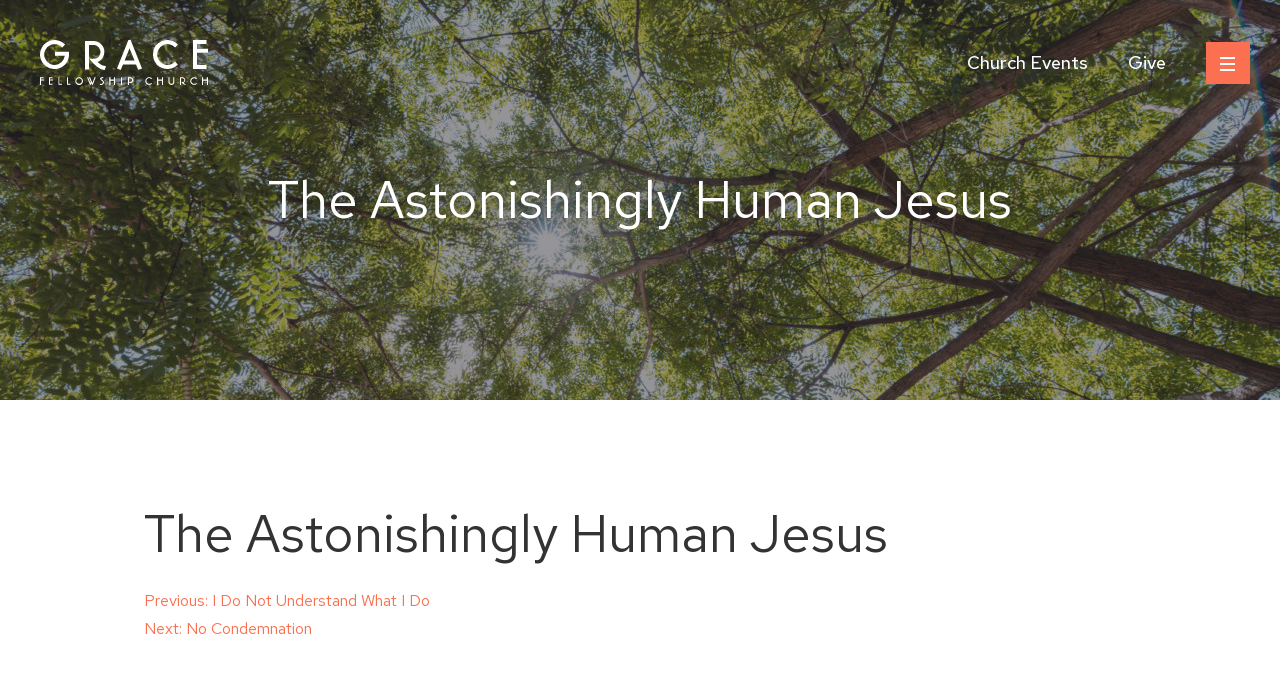

--- FILE ---
content_type: text/html; charset=UTF-8
request_url: https://www.gracefellowshipchurch.org/message/the-astonishingly-human-jesus/
body_size: 13677
content:
<!doctype html>
<html lang="en-US">
<head>
	<meta charset="UTF-8">
	<meta name="viewport" content="width=device-width, initial-scale=1">
	<link rel="shortcut icon" href="/favicon.ico" />
    <link rel="apple-touch-icon" href="https://www.gracefellowshipchurch.org/wp-content/themes/grace-fellowship/images/apple-touch-icon.png" />
	
		
	<!-- Google Tag Manager -->
<script>(function(w,d,s,l,i){w[l]=w[l]||[];w[l].push({'gtm.start':
new Date().getTime(),event:'gtm.js'});var f=d.getElementsByTagName(s)[0],
j=d.createElement(s),dl=l!='dataLayer'?'&l='+l:'';j.async=true;j.src=
'https://www.googletagmanager.com/gtm.js?id='+i+dl;f.parentNode.insertBefore(j,f);
})(window,document,'script','dataLayer','GTM-PPSFTDF');</script>
<!-- End Google Tag Manager -->	
	<meta name='robots' content='index, follow, max-image-preview:large, max-snippet:-1, max-video-preview:-1' />

	<!-- This site is optimized with the Yoast SEO plugin v26.6 - https://yoast.com/wordpress/plugins/seo/ -->
	<title>The Astonishingly Human Jesus - Grace Fellowship Church</title>
	<link rel="canonical" href="https://www.gracefellowshipchurch.org/message/the-astonishingly-human-jesus/" />
	<meta property="og:locale" content="en_US" />
	<meta property="og:type" content="article" />
	<meta property="og:title" content="The Astonishingly Human Jesus - Grace Fellowship Church" />
	<meta property="og:url" content="https://www.gracefellowshipchurch.org/message/the-astonishingly-human-jesus/" />
	<meta property="og:site_name" content="Grace Fellowship Church" />
	<meta property="article:publisher" content="http://www.facebook.com/pages/Costa-Mesa-CA/GraceFellowshipChurchorg/373847281604" />
	<meta property="article:modified_time" content="2020-08-19T23:04:28+00:00" />
	<meta property="og:image" content="https://s3.amazonaws.com/assets.gracefellowshipchurch.org/wp-content/uploads/2020/08/20184815/Grace_04998-scaled.jpg" />
	<meta property="og:image:width" content="2560" />
	<meta property="og:image:height" content="1707" />
	<meta property="og:image:type" content="image/jpeg" />
	<meta name="twitter:card" content="summary_large_image" />
	<script type="application/ld+json" class="yoast-schema-graph">{"@context":"https://schema.org","@graph":[{"@type":"WebPage","@id":"https://www.gracefellowshipchurch.org/message/the-astonishingly-human-jesus/","url":"https://www.gracefellowshipchurch.org/message/the-astonishingly-human-jesus/","name":"The Astonishingly Human Jesus - Grace Fellowship Church","isPartOf":{"@id":"https://www.gracefellowshipchurch.org/#website"},"datePublished":"2013-05-26T00:00:00+00:00","dateModified":"2020-08-19T23:04:28+00:00","breadcrumb":{"@id":"https://www.gracefellowshipchurch.org/message/the-astonishingly-human-jesus/#breadcrumb"},"inLanguage":"en-US","potentialAction":[{"@type":"ReadAction","target":["https://www.gracefellowshipchurch.org/message/the-astonishingly-human-jesus/"]}]},{"@type":"BreadcrumbList","@id":"https://www.gracefellowshipchurch.org/message/the-astonishingly-human-jesus/#breadcrumb","itemListElement":[{"@type":"ListItem","position":1,"name":"Home","item":"https://www.gracefellowshipchurch.org/"},{"@type":"ListItem","position":2,"name":"Messages","item":"https://www.gracefellowshipchurch.org/messages/"},{"@type":"ListItem","position":3,"name":"The Astonishingly Human Jesus"}]},{"@type":"WebSite","@id":"https://www.gracefellowshipchurch.org/#website","url":"https://www.gracefellowshipchurch.org/","name":"Grace Fellowship Church","description":"","publisher":{"@id":"https://www.gracefellowshipchurch.org/#organization"},"potentialAction":[{"@type":"SearchAction","target":{"@type":"EntryPoint","urlTemplate":"https://www.gracefellowshipchurch.org/?s={search_term_string}"},"query-input":{"@type":"PropertyValueSpecification","valueRequired":true,"valueName":"search_term_string"}}],"inLanguage":"en-US"},{"@type":"Organization","@id":"https://www.gracefellowshipchurch.org/#organization","name":"Grace Fellowship Church","url":"https://www.gracefellowshipchurch.org/","logo":{"@type":"ImageObject","inLanguage":"en-US","@id":"https://www.gracefellowshipchurch.org/#/schema/logo/image/","url":"https://s3.amazonaws.com/assets.gracefellowshipchurch.org/wp-content/uploads/2020/07/20185027/Grace-Logo.png","contentUrl":"https://s3.amazonaws.com/assets.gracefellowshipchurch.org/wp-content/uploads/2020/07/20185027/Grace-Logo.png","width":336,"height":90,"caption":"Grace Fellowship Church"},"image":{"@id":"https://www.gracefellowshipchurch.org/#/schema/logo/image/"},"sameAs":["http://www.facebook.com/pages/Costa-Mesa-CA/GraceFellowshipChurchorg/373847281604","https://www.instagram.com/gracefellowship_cm/"]}]}</script>
	<!-- / Yoast SEO plugin. -->


<link rel='dns-prefetch' href='//ajax.googleapis.com' />

<link rel="alternate" title="oEmbed (JSON)" type="application/json+oembed" href="https://www.gracefellowshipchurch.org/wp-json/oembed/1.0/embed?url=https%3A%2F%2Fwww.gracefellowshipchurch.org%2Fmessage%2Fthe-astonishingly-human-jesus%2F" />
<link rel="alternate" title="oEmbed (XML)" type="text/xml+oembed" href="https://www.gracefellowshipchurch.org/wp-json/oembed/1.0/embed?url=https%3A%2F%2Fwww.gracefellowshipchurch.org%2Fmessage%2Fthe-astonishingly-human-jesus%2F&#038;format=xml" />
<style id='wp-img-auto-sizes-contain-inline-css' type='text/css'>
img:is([sizes=auto i],[sizes^="auto," i]){contain-intrinsic-size:3000px 1500px}
/*# sourceURL=wp-img-auto-sizes-contain-inline-css */
</style>
<link rel='stylesheet' id='wp-block-library-css' href='https://www.gracefellowshipchurch.org/wp-includes/css/dist/block-library/style.min.css?ver=6.9' type='text/css' media='all' />
<style id='global-styles-inline-css' type='text/css'>
:root{--wp--preset--aspect-ratio--square: 1;--wp--preset--aspect-ratio--4-3: 4/3;--wp--preset--aspect-ratio--3-4: 3/4;--wp--preset--aspect-ratio--3-2: 3/2;--wp--preset--aspect-ratio--2-3: 2/3;--wp--preset--aspect-ratio--16-9: 16/9;--wp--preset--aspect-ratio--9-16: 9/16;--wp--preset--color--black: #000000;--wp--preset--color--cyan-bluish-gray: #abb8c3;--wp--preset--color--white: #ffffff;--wp--preset--color--pale-pink: #f78da7;--wp--preset--color--vivid-red: #cf2e2e;--wp--preset--color--luminous-vivid-orange: #ff6900;--wp--preset--color--luminous-vivid-amber: #fcb900;--wp--preset--color--light-green-cyan: #7bdcb5;--wp--preset--color--vivid-green-cyan: #00d084;--wp--preset--color--pale-cyan-blue: #8ed1fc;--wp--preset--color--vivid-cyan-blue: #0693e3;--wp--preset--color--vivid-purple: #9b51e0;--wp--preset--color--orange: #fa7050;--wp--preset--color--teal: #54bbbb;--wp--preset--color--light-teal: #e6f5f5;--wp--preset--color--yellow: #efae22;--wp--preset--color--dark-blue: #0c2240;--wp--preset--color--light-grey: #eaeeef;--wp--preset--color--off-white: #f4f6f7;--wp--preset--color--dark-grey: #5d5d5d;--wp--preset--color--dark-green: #218989;--wp--preset--color--medium-blue: #255669;--wp--preset--gradient--vivid-cyan-blue-to-vivid-purple: linear-gradient(135deg,rgb(6,147,227) 0%,rgb(155,81,224) 100%);--wp--preset--gradient--light-green-cyan-to-vivid-green-cyan: linear-gradient(135deg,rgb(122,220,180) 0%,rgb(0,208,130) 100%);--wp--preset--gradient--luminous-vivid-amber-to-luminous-vivid-orange: linear-gradient(135deg,rgb(252,185,0) 0%,rgb(255,105,0) 100%);--wp--preset--gradient--luminous-vivid-orange-to-vivid-red: linear-gradient(135deg,rgb(255,105,0) 0%,rgb(207,46,46) 100%);--wp--preset--gradient--very-light-gray-to-cyan-bluish-gray: linear-gradient(135deg,rgb(238,238,238) 0%,rgb(169,184,195) 100%);--wp--preset--gradient--cool-to-warm-spectrum: linear-gradient(135deg,rgb(74,234,220) 0%,rgb(151,120,209) 20%,rgb(207,42,186) 40%,rgb(238,44,130) 60%,rgb(251,105,98) 80%,rgb(254,248,76) 100%);--wp--preset--gradient--blush-light-purple: linear-gradient(135deg,rgb(255,206,236) 0%,rgb(152,150,240) 100%);--wp--preset--gradient--blush-bordeaux: linear-gradient(135deg,rgb(254,205,165) 0%,rgb(254,45,45) 50%,rgb(107,0,62) 100%);--wp--preset--gradient--luminous-dusk: linear-gradient(135deg,rgb(255,203,112) 0%,rgb(199,81,192) 50%,rgb(65,88,208) 100%);--wp--preset--gradient--pale-ocean: linear-gradient(135deg,rgb(255,245,203) 0%,rgb(182,227,212) 50%,rgb(51,167,181) 100%);--wp--preset--gradient--electric-grass: linear-gradient(135deg,rgb(202,248,128) 0%,rgb(113,206,126) 100%);--wp--preset--gradient--midnight: linear-gradient(135deg,rgb(2,3,129) 0%,rgb(40,116,252) 100%);--wp--preset--font-size--small: 13px;--wp--preset--font-size--medium: 20px;--wp--preset--font-size--large: 36px;--wp--preset--font-size--x-large: 42px;--wp--preset--spacing--20: 0.44rem;--wp--preset--spacing--30: 0.67rem;--wp--preset--spacing--40: 1rem;--wp--preset--spacing--50: 1.5rem;--wp--preset--spacing--60: 2.25rem;--wp--preset--spacing--70: 3.38rem;--wp--preset--spacing--80: 5.06rem;--wp--preset--shadow--natural: 6px 6px 9px rgba(0, 0, 0, 0.2);--wp--preset--shadow--deep: 12px 12px 50px rgba(0, 0, 0, 0.4);--wp--preset--shadow--sharp: 6px 6px 0px rgba(0, 0, 0, 0.2);--wp--preset--shadow--outlined: 6px 6px 0px -3px rgb(255, 255, 255), 6px 6px rgb(0, 0, 0);--wp--preset--shadow--crisp: 6px 6px 0px rgb(0, 0, 0);}:where(.is-layout-flex){gap: 0.5em;}:where(.is-layout-grid){gap: 0.5em;}body .is-layout-flex{display: flex;}.is-layout-flex{flex-wrap: wrap;align-items: center;}.is-layout-flex > :is(*, div){margin: 0;}body .is-layout-grid{display: grid;}.is-layout-grid > :is(*, div){margin: 0;}:where(.wp-block-columns.is-layout-flex){gap: 2em;}:where(.wp-block-columns.is-layout-grid){gap: 2em;}:where(.wp-block-post-template.is-layout-flex){gap: 1.25em;}:where(.wp-block-post-template.is-layout-grid){gap: 1.25em;}.has-black-color{color: var(--wp--preset--color--black) !important;}.has-cyan-bluish-gray-color{color: var(--wp--preset--color--cyan-bluish-gray) !important;}.has-white-color{color: var(--wp--preset--color--white) !important;}.has-pale-pink-color{color: var(--wp--preset--color--pale-pink) !important;}.has-vivid-red-color{color: var(--wp--preset--color--vivid-red) !important;}.has-luminous-vivid-orange-color{color: var(--wp--preset--color--luminous-vivid-orange) !important;}.has-luminous-vivid-amber-color{color: var(--wp--preset--color--luminous-vivid-amber) !important;}.has-light-green-cyan-color{color: var(--wp--preset--color--light-green-cyan) !important;}.has-vivid-green-cyan-color{color: var(--wp--preset--color--vivid-green-cyan) !important;}.has-pale-cyan-blue-color{color: var(--wp--preset--color--pale-cyan-blue) !important;}.has-vivid-cyan-blue-color{color: var(--wp--preset--color--vivid-cyan-blue) !important;}.has-vivid-purple-color{color: var(--wp--preset--color--vivid-purple) !important;}.has-black-background-color{background-color: var(--wp--preset--color--black) !important;}.has-cyan-bluish-gray-background-color{background-color: var(--wp--preset--color--cyan-bluish-gray) !important;}.has-white-background-color{background-color: var(--wp--preset--color--white) !important;}.has-pale-pink-background-color{background-color: var(--wp--preset--color--pale-pink) !important;}.has-vivid-red-background-color{background-color: var(--wp--preset--color--vivid-red) !important;}.has-luminous-vivid-orange-background-color{background-color: var(--wp--preset--color--luminous-vivid-orange) !important;}.has-luminous-vivid-amber-background-color{background-color: var(--wp--preset--color--luminous-vivid-amber) !important;}.has-light-green-cyan-background-color{background-color: var(--wp--preset--color--light-green-cyan) !important;}.has-vivid-green-cyan-background-color{background-color: var(--wp--preset--color--vivid-green-cyan) !important;}.has-pale-cyan-blue-background-color{background-color: var(--wp--preset--color--pale-cyan-blue) !important;}.has-vivid-cyan-blue-background-color{background-color: var(--wp--preset--color--vivid-cyan-blue) !important;}.has-vivid-purple-background-color{background-color: var(--wp--preset--color--vivid-purple) !important;}.has-black-border-color{border-color: var(--wp--preset--color--black) !important;}.has-cyan-bluish-gray-border-color{border-color: var(--wp--preset--color--cyan-bluish-gray) !important;}.has-white-border-color{border-color: var(--wp--preset--color--white) !important;}.has-pale-pink-border-color{border-color: var(--wp--preset--color--pale-pink) !important;}.has-vivid-red-border-color{border-color: var(--wp--preset--color--vivid-red) !important;}.has-luminous-vivid-orange-border-color{border-color: var(--wp--preset--color--luminous-vivid-orange) !important;}.has-luminous-vivid-amber-border-color{border-color: var(--wp--preset--color--luminous-vivid-amber) !important;}.has-light-green-cyan-border-color{border-color: var(--wp--preset--color--light-green-cyan) !important;}.has-vivid-green-cyan-border-color{border-color: var(--wp--preset--color--vivid-green-cyan) !important;}.has-pale-cyan-blue-border-color{border-color: var(--wp--preset--color--pale-cyan-blue) !important;}.has-vivid-cyan-blue-border-color{border-color: var(--wp--preset--color--vivid-cyan-blue) !important;}.has-vivid-purple-border-color{border-color: var(--wp--preset--color--vivid-purple) !important;}.has-vivid-cyan-blue-to-vivid-purple-gradient-background{background: var(--wp--preset--gradient--vivid-cyan-blue-to-vivid-purple) !important;}.has-light-green-cyan-to-vivid-green-cyan-gradient-background{background: var(--wp--preset--gradient--light-green-cyan-to-vivid-green-cyan) !important;}.has-luminous-vivid-amber-to-luminous-vivid-orange-gradient-background{background: var(--wp--preset--gradient--luminous-vivid-amber-to-luminous-vivid-orange) !important;}.has-luminous-vivid-orange-to-vivid-red-gradient-background{background: var(--wp--preset--gradient--luminous-vivid-orange-to-vivid-red) !important;}.has-very-light-gray-to-cyan-bluish-gray-gradient-background{background: var(--wp--preset--gradient--very-light-gray-to-cyan-bluish-gray) !important;}.has-cool-to-warm-spectrum-gradient-background{background: var(--wp--preset--gradient--cool-to-warm-spectrum) !important;}.has-blush-light-purple-gradient-background{background: var(--wp--preset--gradient--blush-light-purple) !important;}.has-blush-bordeaux-gradient-background{background: var(--wp--preset--gradient--blush-bordeaux) !important;}.has-luminous-dusk-gradient-background{background: var(--wp--preset--gradient--luminous-dusk) !important;}.has-pale-ocean-gradient-background{background: var(--wp--preset--gradient--pale-ocean) !important;}.has-electric-grass-gradient-background{background: var(--wp--preset--gradient--electric-grass) !important;}.has-midnight-gradient-background{background: var(--wp--preset--gradient--midnight) !important;}.has-small-font-size{font-size: var(--wp--preset--font-size--small) !important;}.has-medium-font-size{font-size: var(--wp--preset--font-size--medium) !important;}.has-large-font-size{font-size: var(--wp--preset--font-size--large) !important;}.has-x-large-font-size{font-size: var(--wp--preset--font-size--x-large) !important;}
/*# sourceURL=global-styles-inline-css */
</style>

<style id='classic-theme-styles-inline-css' type='text/css'>
/*! This file is auto-generated */
.wp-block-button__link{color:#fff;background-color:#32373c;border-radius:9999px;box-shadow:none;text-decoration:none;padding:calc(.667em + 2px) calc(1.333em + 2px);font-size:1.125em}.wp-block-file__button{background:#32373c;color:#fff;text-decoration:none}
/*# sourceURL=/wp-includes/css/classic-themes.min.css */
</style>
<link data-minify="1" rel='stylesheet' id='ccbpress-core-blocks-css-css' href='https://www.gracefellowshipchurch.org/wp-content/cache/min/1/wp-content/plugins/ccbpress-core/dist/blocks.style.build.css?ver=1765583305' type='text/css' media='all' />
<link data-minify="1" rel='stylesheet' id='ccbpress-core-display-css' href='https://www.gracefellowshipchurch.org/wp-content/cache/min/1/wp-content/plugins/ccbpress-core/assets/css/display.css?ver=1765583305' type='text/css' media='all' />
<link data-minify="1" rel='stylesheet' id='ccbpress-core-css' href='https://www.gracefellowshipchurch.org/wp-content/cache/min/1/wp-content/plugins/ccbpress-core/assets/css/ccbpress.css?ver=1765583305' type='text/css' media='all' />
<link data-minify="1" rel='stylesheet' id='ccbpress-admin-css' href='https://www.gracefellowshipchurch.org/wp-content/cache/min/1/wp-content/plugins/ccbpress-events/assets/css/admin.css?ver=1765583305' type='text/css' media='all' />
<link rel='stylesheet' id='search-filter-plugin-styles-css' href='https://www.gracefellowshipchurch.org/wp-content/plugins/search-filter-pro/public/assets/css/search-filter.min.css?ver=2.5.21' type='text/css' media='all' />
<link data-minify="1" rel='stylesheet' id='grace-style-css' href='https://www.gracefellowshipchurch.org/wp-content/cache/min/1/wp-content/themes/grace-fellowship/style.css?ver=1765583305' type='text/css' media='' />
<link data-minify="1" rel='stylesheet' id='_fancybox-css' href='https://www.gracefellowshipchurch.org/wp-content/cache/min/1/wp-content/themes/grace-fellowship/gutenberg/sass/vendors/fancybox.css?ver=1765583305' type='text/css' media='' />
<script data-minify="1" type="text/javascript" src="https://www.gracefellowshipchurch.org/wp-content/cache/min/1/ajax/libs/jquery/3.4.1/jquery.min.js?ver=1765583305" id="jquery-js" data-rocket-defer defer></script>
<script data-minify="1" type="text/javascript" src="https://www.gracefellowshipchurch.org/wp-content/cache/min/1/wp-content/plugins/ccbpress-core/assets/js/ccbpress.js?ver=1765583305" id="ccbpress-core-js" data-rocket-defer defer></script>
<script type="text/javascript" id="search-filter-plugin-build-js-extra">
/* <![CDATA[ */
var SF_LDATA = {"ajax_url":"https://www.gracefellowshipchurch.org/wp-admin/admin-ajax.php","home_url":"https://www.gracefellowshipchurch.org/","extensions":[]};
//# sourceURL=search-filter-plugin-build-js-extra
/* ]]> */
</script>
<script type="text/javascript" src="https://www.gracefellowshipchurch.org/wp-content/plugins/search-filter-pro/public/assets/js/search-filter-build.min.js?ver=2.5.21" id="search-filter-plugin-build-js" data-rocket-defer defer></script>
<script type="text/javascript" src="https://www.gracefellowshipchurch.org/wp-content/plugins/search-filter-pro/public/assets/js/chosen.jquery.min.js?ver=2.5.21" id="search-filter-plugin-chosen-js" data-rocket-defer defer></script>
<link rel="https://api.w.org/" href="https://www.gracefellowshipchurch.org/wp-json/" />            <script type="text/javascript"><!--
                                function powerpress_pinw(pinw_url){window.open(pinw_url, 'PowerPressPlayer','toolbar=0,status=0,resizable=1,width=460,height=320');	return false;}
                //-->

                // tabnab protection
                window.addEventListener('load', function () {
                    // make all links have rel="noopener noreferrer"
                    document.querySelectorAll('a[target="_blank"]').forEach(link => {
                        link.setAttribute('rel', 'noopener noreferrer');
                    });
                });
            </script>
            <meta name="generator" content="WP Rocket 3.20.1.2" data-wpr-features="wpr_defer_js wpr_minify_js wpr_minify_css wpr_preload_links wpr_desktop" /></head>

<body class="wp-singular message-template-default single single-message postid-2241 wp-embed-responsive wp-theme-grace-fellowship is_chrome desktop">
	<!-- Google Tag Manager (noscript) -->
<noscript><iframe src="https://www.googletagmanager.com/ns.html?id=GTM-PPSFTDF"
height="0" width="0" style="display:none;visibility:hidden"></iframe></noscript>
<!-- End Google Tag Manager (noscript) --><div data-rocket-location-hash="54257ff4dc2eb7aae68fa23eb5f11e06" id="page" class="site">
	<a class="skip-link screen-reader-text" href="#primary">Skip to content</a>

	<header data-rocket-location-hash="fc409f86088b20b81d38a444febf083b" id="masthead" class="site-header">
		<div data-rocket-location-hash="7d2657e8035c80c5aea8400a70f07cde" class="header-container">

			<a href="https://www.gracefellowshipchurch.org/" rel="home" class="site-logo"><svg xmlns="http://www.w3.org/2000/svg" width="168" height="45"><path fill="currentColor" fill-rule="evenodd" d="M62.7 37.1l.3.1h.1l.3.1-.2 1h-.3a3 3 0 00-.4-.1h-.8l-.3.3V39.1l.5.5a30.7 30.7 0 001.3 1l.5.8a2.2 2.2 0 010 2l-.7.9a3.1 3.1 0 01-1.9.7 3 3 0 01-.9-.1l-.2-.1-.2-.1.2-1h.3l.4.2h1l.6-.4.4-.5.2-.6c0-.2 0-.4-.2-.6 0-.2-.2-.4-.4-.6l-.6-.5-.7-.5-.5-.6a1.3 1.3 0 01-.2-1.1v-.3c.2-.4.5-.7.8-.8.4-.3 1-.4 1.6-.3zM48 37l2.4 5.9.4-1-1.8-4.5 1-.4 2.4 5.9 2.3-5.9 1 .4-3 7.6h-.6l-.7-1.8-.7 1.8h-.6l-3-7.6.9-.4zm94.3.2a2.8 2.8 0 012 .9c.3.2.5.5.7.9a2.8 2.8 0 010 2.1 3 3 0 01-1.2 1.5l-.5.2a6.3 6.3 0 00.8.6 3.9 3.9 0 001 .5h.5l-.3 1h-.2a3 3 0 01-1-.3l-1-.6a9.3 9.3 0 01-1.4-1.4l-.1-.2-.4-.5.6.1H143.2l.6-.5.4-.5a2.1 2.1 0 000-1.6 2 2 0 00-1-1l-.5-.1H141v6.6h-1v-7.7h2.3zm-101.7.3A3.9 3.9 0 0143 41a3.8 3.8 0 01-1.1 2.8 3.9 3.9 0 01-5.5 0 4 4 0 01-1.1-2.8 3.8 3.8 0 012.3-3.5 4 4 0 013 0zm70 0c.3 0 .7.3 1 .5l.2.2.2.2-.7.8-.2-.2a2.7 2.7 0 00-3.9 0 2.8 2.8 0 00-.6 3.1 2.8 2.8 0 001.5 1.5 2.8 2.8 0 002.8-.3l.1-.1.2-.2.8.7-.2.2a4 4 0 01-2.6 1 3.8 3.8 0 01-2.8-1.1 4 4 0 01-1.1-2.8 3.8 3.8 0 012.3-3.5 4 4 0 013 0zm19-.3V42a1.9 1.9 0 00.5 1.3l.6.4c.4.2 1 .2 1.4 0a2 2 0 001-1l.2-.5v-5h1V42c0 .4 0 .8-.2 1.2a3 3 0 01-1.5 1.5 2.8 2.8 0 01-2.3 0 3 3 0 01-1.5-1.5c-.2-.3-.2-.6-.3-1v-5h1.1zm26 .2l1 .6.1.2.2.2-.7.8-.2-.2a2.7 2.7 0 00-3-.5 2.9 2.9 0 00-1.5 1.5 2.7 2.7 0 000 2.1 2.8 2.8 0 001.5 1.5 2.8 2.8 0 002.8-.3l.2-.1.2-.2.8.7-.3.2a4 4 0 01-2.6 1 3.8 3.8 0 01-2.7-1.1 4 4 0 01-1.2-2.8 3.8 3.8 0 011.2-2.7 4 4 0 014.1-.9zm-65.4-.2c.4 0 .8 0 1.1.2A3 3 0 0193 39a2.8 2.8 0 010 2.3 3 3 0 01-1.6 1.5c-.5.2-1.1.3-1.7.2h-.2l-.3-.2.3-1 .3.1a1.8 1.8 0 001.8-.5c.2-.1.3-.3.4-.6l.1-.7-.1-.7a1.9 1.9 0 00-1-1l-.6-.1H89v6.6h-1v-7.7h2.3zm-70.9 0v6.6H22v1h-3.5v-7.6h1zm98.9 0v2.3h3.7v-2.3h1V45h-1v-4.3h-3.7v4.3h-1.1v-7.7h1zm-36.2 0V45h-1v-7.7h1zm-11.6 0v2.3h3.7v-2.3h1V45h-1v-4.3h-3.7v4.3h-1.1v-7.7h1zm92.7 0v2.3h3.7v-2.3h1.1V45h-1v-4.3h-3.8v4.3h-1v-7.7h1zm-150.5 0v1h-2.5v1.3H13v1h-3v3.3h2.6v1H9v-7.6h3.6zm-9.2 0v1H1.1v1.3H4v1H1V45H0v-7.7h3.5zm24.7 0v6.6h2.5v1H27v-7.6h1zm11 1c-.4 0-.8.1-1.1.3a2.9 2.9 0 00-1.5 1.5 2.7 2.7 0 000 2.1 2.8 2.8 0 001.5 1.5 2.8 2.8 0 003-.6 2.9 2.9 0 00.9-2 2.7 2.7 0 00-.9-2 3 3 0 00-2-.8zM90.6 0L102 28.5l-3.8 1.4-2.2-5.5H83L80.7 30 77 28.5 88.4 0h2.2zm-37 1a11 11 0 0110.8 10.9 11.6 11.6 0 01-5.3 9.4l-1.6.7a26.5 26.5 0 002.7 2.1c.7.5 1.5 1 2.3 1.3l2 .5h.3l1.2.2-1.3 3.9-.8-.1a11 11 0 01-3.8-1.2l-3.6-2.4a35.2 35.2 0 01-5.4-5.4l-.3-.3-1.5-2 1.2.2 1.6.1h.7c1.1 0 2.2-.1 3.2-.4a6 6 0 003.9-3.5 8 8 0 000-5.7 7.4 7.4 0 00-3.7-3.8c-.7-.3-1.5-.5-2.3-.5H49v24.6h-4V1h8.6zm79 0c1.6.6 3 1.5 4.2 2.6l.4.3.7.6-2.7 3-.8-.6c-1-.9-2-1.6-3.2-2a10 10 0 00-7.7 0 10.7 10.7 0 00-5.5 5.6 10.2 10.2 0 000 8 10.5 10.5 0 005.5 5.6 10.1 10.1 0 0010.5-1.5l.3-.3.7-.6 3 2.8-.8.7a14.9 14.9 0 01-9.7 3.8 14.2 14.2 0 01-10.3-4.2 14.7 14.7 0 01-4.2-10.3 14.4 14.4 0 018.8-13.4c3.4-1.4 7.4-1.5 10.9-.1zM19.8 1c1.5.6 3 1.5 4.2 2.6l.3.3.8.6-2.8 3-.7-.6c-1-.9-2-1.6-3.3-2a10 10 0 00-7.7 0A10.8 10.8 0 005 10.5a10.1 10.1 0 000 8 10.5 10.5 0 005.5 5.6 10.2 10.2 0 0011.2-2.2 10.8 10.8 0 003-5.7v-.4H15v-4h13.8l.2.8v.7l.1.2v.7a15.3 15.3 0 01-4.1 10.4A14.5 14.5 0 1119.7 1zm146.8-1v4H157v4.7H168v4h-11V25h9.5v4H153V0h13.5zm-77 8.1l-4.9 12.3h9.8L89.4 8z"></path></svg>
</a>
	
			<nav id="site-navigation" class="main-navigation">
				<div class="menu-header-container"><ul id="primary-menu" class="menu"><li id="menu-item-10" class="menu-item menu-item-type-post_type menu-item-object-page menu-item-10"><a href="https://www.gracefellowshipchurch.org/events/">Church Events</a></li>
<li id="menu-item-3062" class="menu-item menu-item-type-custom menu-item-object-custom menu-item-3062"><a href="https://pushpay.com/g/gracefellowshipchurch?src=hpp">Give</a></li>
</ul></div>		
			</nav>
			<button class="menu-toggle"><i></i></button>
				
		</div>
	</header>
	
			<div data-rocket-location-hash="fa691b706b0a6eab53237dbdfd7a0adc" class="page-banner">

	<img width="1600" height="1067" src="https://s3.amazonaws.com/assets.gracefellowshipchurch.org/wp-content/uploads/2020/08/20184810/Grace_05025-scaled.jpg" class="attachment-large size-large" alt="" decoding="async" fetchpriority="high" srcset="https://s3.amazonaws.com/assets.gracefellowshipchurch.org/wp-content/uploads/2020/08/20184810/Grace_05025-scaled.jpg 2560w, https://s3.amazonaws.com/assets.gracefellowshipchurch.org/wp-content/uploads/2020/08/20184810/Grace_05025-1024x683.jpg 1024w, https://s3.amazonaws.com/assets.gracefellowshipchurch.org/wp-content/uploads/2020/08/20184810/Grace_05025-1280x853.jpg 1280w, https://s3.amazonaws.com/assets.gracefellowshipchurch.org/wp-content/uploads/2020/08/20184810/Grace_05025-1536x1024.jpg 1536w, https://s3.amazonaws.com/assets.gracefellowshipchurch.org/wp-content/uploads/2020/08/20184810/Grace_05025-2048x1365.jpg 2048w, https://s3.amazonaws.com/assets.gracefellowshipchurch.org/wp-content/uploads/2020/08/20184810/Grace_05025-500x333.jpg 500w" sizes="(max-width: 1600px) 100vw, 1600px" />		<h1>The Astonishingly Human Jesus</h1>

	

	</div>		
	<div data-rocket-location-hash="595d943ee05848cdfea111ae6e6fbd83" id="content" class="site-content">
	

	<main data-rocket-location-hash="3f9b5c44b7dc8013e2d3e42efcf88c6c" id="primary" class="site-main">

		
<article id="post-2241" class="post-2241 message type-message status-publish hentry speaker-daniel-gehman">
	<header class="entry-header">
		<h1 class="entry-title">The Astonishingly Human Jesus</h1>	</header><!-- .entry-header -->

	
	<div class="entry-content">
			</div><!-- .entry-content -->

	<footer class="entry-footer">
			</footer><!-- .entry-footer -->
</article><!-- #post-2241 -->

	<nav class="navigation post-navigation" aria-label="Posts">
		<h2 class="screen-reader-text">Post navigation</h2>
		<div class="nav-links"><div class="nav-previous"><a href="https://www.gracefellowshipchurch.org/message/i-do-not-understand-what-i-do/" rel="prev"><span class="nav-subtitle">Previous:</span> <span class="nav-title">I Do Not Understand What I Do</span></a></div><div class="nav-next"><a href="https://www.gracefellowshipchurch.org/message/no-condemnation/" rel="next"><span class="nav-subtitle">Next:</span> <span class="nav-title">No Condemnation</span></a></div></div>
	</nav>
	</main><!-- #main -->

		</div>

	<footer id="colophon" class="site-footer">
				<div class="site-info">
			<div class="footer-info">
				<a href="https://www.gracefellowshipchurch.org/" rel="home" class="site-logo"><svg xmlns="http://www.w3.org/2000/svg" width="168" height="45"><path fill="currentColor" fill-rule="evenodd" d="M62.7 37.1l.3.1h.1l.3.1-.2 1h-.3a3 3 0 00-.4-.1h-.8l-.3.3V39.1l.5.5a30.7 30.7 0 001.3 1l.5.8a2.2 2.2 0 010 2l-.7.9a3.1 3.1 0 01-1.9.7 3 3 0 01-.9-.1l-.2-.1-.2-.1.2-1h.3l.4.2h1l.6-.4.4-.5.2-.6c0-.2 0-.4-.2-.6 0-.2-.2-.4-.4-.6l-.6-.5-.7-.5-.5-.6a1.3 1.3 0 01-.2-1.1v-.3c.2-.4.5-.7.8-.8.4-.3 1-.4 1.6-.3zM48 37l2.4 5.9.4-1-1.8-4.5 1-.4 2.4 5.9 2.3-5.9 1 .4-3 7.6h-.6l-.7-1.8-.7 1.8h-.6l-3-7.6.9-.4zm94.3.2a2.8 2.8 0 012 .9c.3.2.5.5.7.9a2.8 2.8 0 010 2.1 3 3 0 01-1.2 1.5l-.5.2a6.3 6.3 0 00.8.6 3.9 3.9 0 001 .5h.5l-.3 1h-.2a3 3 0 01-1-.3l-1-.6a9.3 9.3 0 01-1.4-1.4l-.1-.2-.4-.5.6.1H143.2l.6-.5.4-.5a2.1 2.1 0 000-1.6 2 2 0 00-1-1l-.5-.1H141v6.6h-1v-7.7h2.3zm-101.7.3A3.9 3.9 0 0143 41a3.8 3.8 0 01-1.1 2.8 3.9 3.9 0 01-5.5 0 4 4 0 01-1.1-2.8 3.8 3.8 0 012.3-3.5 4 4 0 013 0zm70 0c.3 0 .7.3 1 .5l.2.2.2.2-.7.8-.2-.2a2.7 2.7 0 00-3.9 0 2.8 2.8 0 00-.6 3.1 2.8 2.8 0 001.5 1.5 2.8 2.8 0 002.8-.3l.1-.1.2-.2.8.7-.2.2a4 4 0 01-2.6 1 3.8 3.8 0 01-2.8-1.1 4 4 0 01-1.1-2.8 3.8 3.8 0 012.3-3.5 4 4 0 013 0zm19-.3V42a1.9 1.9 0 00.5 1.3l.6.4c.4.2 1 .2 1.4 0a2 2 0 001-1l.2-.5v-5h1V42c0 .4 0 .8-.2 1.2a3 3 0 01-1.5 1.5 2.8 2.8 0 01-2.3 0 3 3 0 01-1.5-1.5c-.2-.3-.2-.6-.3-1v-5h1.1zm26 .2l1 .6.1.2.2.2-.7.8-.2-.2a2.7 2.7 0 00-3-.5 2.9 2.9 0 00-1.5 1.5 2.7 2.7 0 000 2.1 2.8 2.8 0 001.5 1.5 2.8 2.8 0 002.8-.3l.2-.1.2-.2.8.7-.3.2a4 4 0 01-2.6 1 3.8 3.8 0 01-2.7-1.1 4 4 0 01-1.2-2.8 3.8 3.8 0 011.2-2.7 4 4 0 014.1-.9zm-65.4-.2c.4 0 .8 0 1.1.2A3 3 0 0193 39a2.8 2.8 0 010 2.3 3 3 0 01-1.6 1.5c-.5.2-1.1.3-1.7.2h-.2l-.3-.2.3-1 .3.1a1.8 1.8 0 001.8-.5c.2-.1.3-.3.4-.6l.1-.7-.1-.7a1.9 1.9 0 00-1-1l-.6-.1H89v6.6h-1v-7.7h2.3zm-70.9 0v6.6H22v1h-3.5v-7.6h1zm98.9 0v2.3h3.7v-2.3h1V45h-1v-4.3h-3.7v4.3h-1.1v-7.7h1zm-36.2 0V45h-1v-7.7h1zm-11.6 0v2.3h3.7v-2.3h1V45h-1v-4.3h-3.7v4.3h-1.1v-7.7h1zm92.7 0v2.3h3.7v-2.3h1.1V45h-1v-4.3h-3.8v4.3h-1v-7.7h1zm-150.5 0v1h-2.5v1.3H13v1h-3v3.3h2.6v1H9v-7.6h3.6zm-9.2 0v1H1.1v1.3H4v1H1V45H0v-7.7h3.5zm24.7 0v6.6h2.5v1H27v-7.6h1zm11 1c-.4 0-.8.1-1.1.3a2.9 2.9 0 00-1.5 1.5 2.7 2.7 0 000 2.1 2.8 2.8 0 001.5 1.5 2.8 2.8 0 003-.6 2.9 2.9 0 00.9-2 2.7 2.7 0 00-.9-2 3 3 0 00-2-.8zM90.6 0L102 28.5l-3.8 1.4-2.2-5.5H83L80.7 30 77 28.5 88.4 0h2.2zm-37 1a11 11 0 0110.8 10.9 11.6 11.6 0 01-5.3 9.4l-1.6.7a26.5 26.5 0 002.7 2.1c.7.5 1.5 1 2.3 1.3l2 .5h.3l1.2.2-1.3 3.9-.8-.1a11 11 0 01-3.8-1.2l-3.6-2.4a35.2 35.2 0 01-5.4-5.4l-.3-.3-1.5-2 1.2.2 1.6.1h.7c1.1 0 2.2-.1 3.2-.4a6 6 0 003.9-3.5 8 8 0 000-5.7 7.4 7.4 0 00-3.7-3.8c-.7-.3-1.5-.5-2.3-.5H49v24.6h-4V1h8.6zm79 0c1.6.6 3 1.5 4.2 2.6l.4.3.7.6-2.7 3-.8-.6c-1-.9-2-1.6-3.2-2a10 10 0 00-7.7 0 10.7 10.7 0 00-5.5 5.6 10.2 10.2 0 000 8 10.5 10.5 0 005.5 5.6 10.1 10.1 0 0010.5-1.5l.3-.3.7-.6 3 2.8-.8.7a14.9 14.9 0 01-9.7 3.8 14.2 14.2 0 01-10.3-4.2 14.7 14.7 0 01-4.2-10.3 14.4 14.4 0 018.8-13.4c3.4-1.4 7.4-1.5 10.9-.1zM19.8 1c1.5.6 3 1.5 4.2 2.6l.3.3.8.6-2.8 3-.7-.6c-1-.9-2-1.6-3.3-2a10 10 0 00-7.7 0A10.8 10.8 0 005 10.5a10.1 10.1 0 000 8 10.5 10.5 0 005.5 5.6 10.2 10.2 0 0011.2-2.2 10.8 10.8 0 003-5.7v-.4H15v-4h13.8l.2.8v.7l.1.2v.7a15.3 15.3 0 01-4.1 10.4A14.5 14.5 0 1119.7 1zm146.8-1v4H157v4.7H168v4h-11V25h9.5v4H153V0h13.5zm-77 8.1l-4.9 12.3h9.8L89.4 8z"></path></svg>
</a>
				<div class="info">
					<address>3170 Red Hill Avenue<br />
Costa Mesa, CA 92626<br />
714-549-8599</address>
					<div class="times">Sunday Mornings<br />
8:30am and 10:30am</div>
				</div>
			</div>
				<div class="menu-columns">
					<div class="menu-column">
					<h3>This is Grace</h3><ul id="footer-menu-left" class="footer-menu"><li id="menu-item-6551" class="menu-item menu-item-type-post_type menu-item-object-page menu-item-6551"><a href="https://www.gracefellowshipchurch.org/online-service/">Sunday Livestream @ 8:30am</a></li>
<li id="menu-item-8432" class="menu-item menu-item-type-custom menu-item-object-custom menu-item-8432"><a href="https://gracefellowshipchurch.org/about-us/">About Us</a></li>
<li id="menu-item-8431" class="menu-item menu-item-type-custom menu-item-object-custom menu-item-8431"><a href="https://gracefellowshipchurch.org/events/">Events</a></li>
<li id="menu-item-6552" class="menu-item menu-item-type-post_type menu-item-object-page menu-item-6552"><a href="https://www.gracefellowshipchurch.org/directory/">Directories</a></li>
<li id="menu-item-6553" class="menu-item menu-item-type-post_type menu-item-object-page menu-item-6553"><a href="https://www.gracefellowshipchurch.org/contact/">Contact Us</a></li>
</ul>					</div>
					<div class="menu-column">
					<h3>Ministries</h3><ul id="footer-menu-center" class="footer-menu"><li id="menu-item-10992" class="menu-item menu-item-type-post_type menu-item-object-page menu-item-10992"><a href="https://www.gracefellowshipchurch.org/college-ministry/">College Ministry</a></li>
<li id="menu-item-56" class="menu-item menu-item-type-post_type menu-item-object-page menu-item-56"><a href="https://www.gracefellowshipchurch.org/home-groups/">Home Groups</a></li>
<li id="menu-item-1239" class="menu-item menu-item-type-post_type menu-item-object-page menu-item-1239"><a href="https://www.gracefellowshipchurch.org/childrenofgrace/">Children of Grace</a></li>
<li id="menu-item-54" class="menu-item menu-item-type-post_type menu-item-object-page menu-item-54"><a href="https://www.gracefellowshipchurch.org/ladies-of-grace/">Ladies of Grace</a></li>
<li id="menu-item-10991" class="menu-item menu-item-type-post_type menu-item-object-page menu-item-10991"><a href="https://www.gracefellowshipchurch.org/our-ministries/marriagementorship/">Marriage Mentorship</a></li>
<li id="menu-item-55" class="menu-item menu-item-type-post_type menu-item-object-page menu-item-55"><a href="https://www.gracefellowshipchurch.org/mens-ministry/">Men’s Ministry</a></li>
<li id="menu-item-1240" class="menu-item menu-item-type-post_type menu-item-object-page menu-item-1240"><a href="https://www.gracefellowshipchurch.org/mission-outreach/">Missions</a></li>
<li id="menu-item-1238" class="menu-item menu-item-type-post_type menu-item-object-page menu-item-1238"><a href="https://www.gracefellowshipchurch.org/overflow-youth/">OVERFLOW Youth</a></li>
<li id="menu-item-5578" class="menu-item menu-item-type-post_type menu-item-object-page menu-item-5578"><a href="https://www.gracefellowshipchurch.org/young-adults/">Young Adults</a></li>
</ul>					</div>
					<div class="menu-column">
					<h3>Resources</h3><ul id="footer-menu-right" class="footer-menu"><li id="menu-item-6554" class="menu-item menu-item-type-post_type menu-item-object-page menu-item-6554"><a href="https://www.gracefellowshipchurch.org/prayer/">Pray With Us</a></li>
<li id="menu-item-9750" class="menu-item menu-item-type-custom menu-item-object-custom menu-item-9750"><a href="https://gracefellowshipchurch.org/messages/">Sunday Sermons</a></li>
<li id="menu-item-6556" class="menu-item menu-item-type-post_type menu-item-object-page menu-item-6556"><a href="https://www.gracefellowshipchurch.org/studies/">Mid-Week Messages</a></li>
<li id="menu-item-11557" class="menu-item menu-item-type-post_type menu-item-object-page menu-item-11557"><a href="https://www.gracefellowshipchurch.org/hands-of-grace/">Hands of Grace</a></li>
<li id="menu-item-8433" class="menu-item menu-item-type-post_type menu-item-object-page menu-item-8433"><a href="https://www.gracefellowshipchurch.org/get-involved/">Serve at Grace</a></li>
<li id="menu-item-6558" class="menu-item menu-item-type-post_type menu-item-object-page menu-item-6558"><a href="https://www.gracefellowshipchurch.org/books/">Book Recommendations</a></li>
</ul>					</div>
					<div class="menu-column newsletter">
						<h3>Stay Connected</h3>
						<p>Get news &amp; updates from Grace Fellowship</p>
												<a href="https://gracefellowshipchurch.ccbchurch.com/goto/forms/37/responses/new" target="_blank" class="button" style="margin-top: 10px;">Sign-Up</a>
					</div>
				</div>
		</div>
		<div class="site-copyright">
			<div class="copyright">
				<span>&copy; 2026 Grace Fellowship Church. All rights reserved. <a href="/privacy-policy/">Privacy Policy</a></span>
			</div>
						<div class="footer-social">
			    			    	<a aria-label="Follow us on Facebook" target="_blank" href="http://www.facebook.com/pages/Costa-Mesa-CA/GraceFellowshipChurchorg/373847281604" rel="home" class="social-icon"><svg xmlns="http://www.w3.org/2000/svg" aria-hidden="true" focusable="false" data-prefix="fab" data-icon="facebook-f" class="svg-inline--fa fa-facebook-f fa-w-10" role="img" viewBox="0 0 320 512"><path fill="currentColor" d="M279.14 288l14.22-92.66h-88.91v-60.13c0-25.35 12.42-50.06 52.24-50.06h40.42V6.26S260.43 0 225.36 0c-73.22 0-121.08 44.38-121.08 124.72v70.62H22.89V288h81.39v224h100.17V288z"></path></svg>
</a>
			    			    	<a aria-label="Follow us on Instagram" target="_blank" href="https://www.instagram.com/gracefellowship_cm/" rel="home" class="social-icon"><svg xmlns="http://www.w3.org/2000/svg" aria-hidden="true" focusable="false" data-prefix="fab" data-icon="instagram" class="svg-inline--fa fa-instagram fa-w-14" role="img" viewBox="0 0 448 512"><path fill="currentColor" d="M224.1 141c-63.6 0-114.9 51.3-114.9 114.9s51.3 114.9 114.9 114.9S339 319.5 339 255.9 287.7 141 224.1 141zm0 189.6c-41.1 0-74.7-33.5-74.7-74.7s33.5-74.7 74.7-74.7 74.7 33.5 74.7 74.7-33.6 74.7-74.7 74.7zm146.4-194.3c0 14.9-12 26.8-26.8 26.8-14.9 0-26.8-12-26.8-26.8s12-26.8 26.8-26.8 26.8 12 26.8 26.8zm76.1 27.2c-1.7-35.9-9.9-67.7-36.2-93.9-26.2-26.2-58-34.4-93.9-36.2-37-2.1-147.9-2.1-184.9 0-35.8 1.7-67.6 9.9-93.9 36.1s-34.4 58-36.2 93.9c-2.1 37-2.1 147.9 0 184.9 1.7 35.9 9.9 67.7 36.2 93.9s58 34.4 93.9 36.2c37 2.1 147.9 2.1 184.9 0 35.9-1.7 67.7-9.9 93.9-36.2 26.2-26.2 34.4-58 36.2-93.9 2.1-37 2.1-147.8 0-184.8zM398.8 388c-7.8 19.6-22.9 34.7-42.6 42.6-29.5 11.7-99.5 9-132.1 9s-102.7 2.6-132.1-9c-19.6-7.8-34.7-22.9-42.6-42.6-11.7-29.5-9-99.5-9-132.1s-2.6-102.7 9-132.1c7.8-19.6 22.9-34.7 42.6-42.6 29.5-11.7 99.5-9 132.1-9s102.7-2.6 132.1 9c19.6 7.8 34.7 22.9 42.6 42.6 11.7 29.5 9 99.5 9 132.1s2.7 102.7-9 132.1z"></path></svg>
</a>
			    			</div>
					</div><!-- .site-info -->
	</footer><!-- #colophon -->
</div><!-- #page -->

	
<div data-rocket-location-hash="127018953276e0255efbceaf3e40c773" class="notifications">
	
		
		
	
</div>

<script type="text/javascript" src="https://www.gracefellowshipchurch.org/wp-content/themes/grace-fellowship/js/cookie.min.js" data-rocket-defer defer></script>
<script>window.addEventListener('DOMContentLoaded', function() {
jQuery(function($) {

    $cookiebar = Cookies.get('notification-bar');
	$cookiepop = Cookies.get('notification-popup');
    
    if ($cookiebar != 'closed-bar') {
        $('.notification-bar').show();
    }
	if ($cookiepop != 'closed-popup') {
		$('.notification-popup').show();
	}

    $('.notification-bar .close').on('click touchstart', function () {
        $('.notification-bar').remove();
		Cookies.set('notification-bar', 'closed-bar', { expires: 7 });
    });
	$('.notification-popup .close').on('click touchstart', function () {
		$('.notification-popup').remove();
		Cookies.set('notification-popup', 'closed-popup', { expires: 7 });
	});

});
});</script>

<nav class="overlay-navigation">
	<div class="wrapper">
		<div class="overlay-scroller">
			<div class="menu-left-wrapper">

				<ul id="about-us-menu" class="about-us-menu"><li id="menu-item-8430" class="menu-item menu-item-type-custom menu-item-object-custom menu-item-has-children menu-item-8430"><a href="https://gracefellowshipchurch.org/">Join Us</a>
<ul class="sub-menu">
	<li id="menu-item-2967" class="menu-item menu-item-type-post_type menu-item-object-page menu-item-2967"><a href="https://www.gracefellowshipchurch.org/online-service/">Sunday Livestream @ 8:30am</a></li>
	<li id="menu-item-6544" class="menu-item menu-item-type-post_type menu-item-object-page menu-item-6544"><a href="https://www.gracefellowshipchurch.org/visiting-grace/">Visiting Grace</a></li>
	<li id="menu-item-8427" class="menu-item menu-item-type-custom menu-item-object-custom menu-item-8427"><a href="https://gracefellowshipchurch.org/events/">Events</a></li>
	<li id="menu-item-8428" class="menu-item menu-item-type-custom menu-item-object-custom menu-item-8428"><a href="https://pushpay.com/g/gracefellowshipchurch?src=hpp">Give</a></li>
</ul>
</li>
</ul>
				<address>
					3170 Red Hill Avenue<br />
Costa Mesa, CA 92626<br />
714-549-8599				</address>
				<div class="service-times">
					Sunday Mornings<br />
8:30am and 10:30am				</div>
				
									<div class="mega-social-icons">
											    	<a aria-label="Follow us on Facebook" target="_blank" href="http://www.facebook.com/pages/Costa-Mesa-CA/GraceFellowshipChurchorg/373847281604" rel="home" class="social-icon"><svg xmlns="http://www.w3.org/2000/svg" aria-hidden="true" focusable="false" data-prefix="fab" data-icon="facebook-f" class="svg-inline--fa fa-facebook-f fa-w-10" role="img" viewBox="0 0 320 512"><path fill="currentColor" d="M279.14 288l14.22-92.66h-88.91v-60.13c0-25.35 12.42-50.06 52.24-50.06h40.42V6.26S260.43 0 225.36 0c-73.22 0-121.08 44.38-121.08 124.72v70.62H22.89V288h81.39v224h100.17V288z"></path></svg>
</a>
											    	<a aria-label="Follow us on Instagram" target="_blank" href="https://www.instagram.com/gracefellowship_cm/" rel="home" class="social-icon"><svg xmlns="http://www.w3.org/2000/svg" aria-hidden="true" focusable="false" data-prefix="fab" data-icon="instagram" class="svg-inline--fa fa-instagram fa-w-14" role="img" viewBox="0 0 448 512"><path fill="currentColor" d="M224.1 141c-63.6 0-114.9 51.3-114.9 114.9s51.3 114.9 114.9 114.9S339 319.5 339 255.9 287.7 141 224.1 141zm0 189.6c-41.1 0-74.7-33.5-74.7-74.7s33.5-74.7 74.7-74.7 74.7 33.5 74.7 74.7-33.6 74.7-74.7 74.7zm146.4-194.3c0 14.9-12 26.8-26.8 26.8-14.9 0-26.8-12-26.8-26.8s12-26.8 26.8-26.8 26.8 12 26.8 26.8zm76.1 27.2c-1.7-35.9-9.9-67.7-36.2-93.9-26.2-26.2-58-34.4-93.9-36.2-37-2.1-147.9-2.1-184.9 0-35.8 1.7-67.6 9.9-93.9 36.1s-34.4 58-36.2 93.9c-2.1 37-2.1 147.9 0 184.9 1.7 35.9 9.9 67.7 36.2 93.9s58 34.4 93.9 36.2c37 2.1 147.9 2.1 184.9 0 35.9-1.7 67.7-9.9 93.9-36.2 26.2-26.2 34.4-58 36.2-93.9 2.1-37 2.1-147.8 0-184.8zM398.8 388c-7.8 19.6-22.9 34.7-42.6 42.6-29.5 11.7-99.5 9-132.1 9s-102.7 2.6-132.1-9c-19.6-7.8-34.7-22.9-42.6-42.6-11.7-29.5-9-99.5-9-132.1s-2.6-102.7 9-132.1c7.8-19.6 22.9-34.7 42.6-42.6 29.5-11.7 99.5-9 132.1-9s102.7-2.6 132.1 9c19.6 7.8 34.7 22.9 42.6 42.6 11.7 29.5 9 99.5 9 132.1s2.7 102.7-9 132.1z"></path></svg>
</a>
											</div>
				
			</div>
			<div class="menu-right-wrapper">
				<ul id="mega-menu" class="mega-menu"><li id="menu-item-739" class="menu-item menu-item-type-custom menu-item-object-custom menu-item-has-children menu-item-739"><a href="#">This Is Grace</a>
<ul class="sub-menu">
	<li id="menu-item-6548" class="menu-item menu-item-type-post_type menu-item-object-page menu-item-6548"><a href="https://www.gracefellowshipchurch.org/about-us/">About Us</a></li>
	<li id="menu-item-6546" class="menu-item menu-item-type-post_type menu-item-object-page menu-item-6546"><a href="https://www.gracefellowshipchurch.org/leadership/">Our Leadership</a></li>
	<li id="menu-item-6547" class="menu-item menu-item-type-post_type menu-item-object-page menu-item-6547"><a href="https://www.gracefellowshipchurch.org/what-we-believe/">Statement of Faith</a></li>
	<li id="menu-item-6565" class="menu-item menu-item-type-post_type menu-item-object-page menu-item-6565"><a href="https://www.gracefellowshipchurch.org/directory/">Directories</a></li>
	<li id="menu-item-6566" class="menu-item menu-item-type-post_type menu-item-object-page menu-item-6566"><a href="https://www.gracefellowshipchurch.org/contact/">Contact Us</a></li>
</ul>
</li>
<li id="menu-item-1292" class="menu-item menu-item-type-custom menu-item-object-custom menu-item-has-children menu-item-1292"><a href="#">Ministries</a>
<ul class="sub-menu">
	<li id="menu-item-10735" class="menu-item menu-item-type-post_type menu-item-object-page menu-item-10735"><a href="https://www.gracefellowshipchurch.org/college-ministry/">College Ministry</a></li>
	<li id="menu-item-737" class="menu-item menu-item-type-post_type menu-item-object-page menu-item-737"><a href="https://www.gracefellowshipchurch.org/childrenofgrace/">Children of Grace</a></li>
	<li id="menu-item-712" class="menu-item menu-item-type-post_type menu-item-object-page menu-item-712"><a href="https://www.gracefellowshipchurch.org/home-groups/">Home Groups</a></li>
	<li id="menu-item-714" class="menu-item menu-item-type-post_type menu-item-object-page menu-item-714"><a href="https://www.gracefellowshipchurch.org/ladies-of-grace/">Ladies of Grace</a></li>
	<li id="menu-item-713" class="menu-item menu-item-type-post_type menu-item-object-page menu-item-713"><a href="https://www.gracefellowshipchurch.org/mens-ministry/">Men’s Ministry</a></li>
	<li id="menu-item-6550" class="menu-item menu-item-type-post_type menu-item-object-page menu-item-6550"><a href="https://www.gracefellowshipchurch.org/mission-outreach/">Missions</a></li>
	<li id="menu-item-2849" class="menu-item menu-item-type-post_type menu-item-object-page menu-item-2849"><a href="https://www.gracefellowshipchurch.org/overflow-youth/">OVERFLOW Youth</a></li>
	<li id="menu-item-715" class="menu-item menu-item-type-post_type menu-item-object-page menu-item-715"><a href="https://www.gracefellowshipchurch.org/young-adults/">Young Adults</a></li>
</ul>
</li>
<li id="menu-item-740" class="menu-item menu-item-type-custom menu-item-object-custom menu-item-has-children menu-item-740"><a href="#">Resources</a>
<ul class="sub-menu">
	<li id="menu-item-1295" class="menu-item menu-item-type-post_type menu-item-object-page menu-item-1295"><a href="https://www.gracefellowshipchurch.org/prayer/">Pray With Us</a></li>
	<li id="menu-item-834" class="menu-item menu-item-type-post_type_archive menu-item-object-message menu-item-834"><a href="https://www.gracefellowshipchurch.org/messages/">Sunday Sermons</a></li>
	<li id="menu-item-835" class="menu-item menu-item-type-post_type_archive menu-item-object-study menu-item-835"><a href="https://www.gracefellowshipchurch.org/studies/">Mid-Week Messages</a></li>
	<li id="menu-item-6549" class="menu-item menu-item-type-post_type menu-item-object-page menu-item-6549"><a href="https://www.gracefellowshipchurch.org/get-involved/">Ways to Serve</a></li>
	<li id="menu-item-11465" class="menu-item menu-item-type-post_type menu-item-object-page menu-item-11465"><a href="https://www.gracefellowshipchurch.org/hands-of-grace/">Hands of Grace</a></li>
	<li id="menu-item-1218" class="menu-item menu-item-type-post_type menu-item-object-page menu-item-1218"><a href="https://www.gracefellowshipchurch.org/books/">Book Suggestions</a></li>
</ul>
</li>
</ul>				<form role="search" method="get" class="overlay-search" action="https://www.gracefellowshipchurch.org/">
				    <div>
						<input type="search" placeholder="What are you looking for?" value="" name="s" autocomplete="off">
						<button aria-label="Search" type="submit"><svg xmlns="http://www.w3.org/2000/svg" aria-hidden="true" focusable="false" data-prefix="far" data-icon="search" class="svg-inline--fa fa-search fa-w-16" role="img" viewBox="0 0 512 512"><path fill="currentColor" d="M508.5 468.9L387.1 347.5c-2.3-2.3-5.3-3.5-8.5-3.5h-13.2c31.5-36.5 50.6-84 50.6-136C416 93.1 322.9 0 208 0S0 93.1 0 208s93.1 208 208 208c52 0 99.5-19.1 136-50.6v13.2c0 3.2 1.3 6.2 3.5 8.5l121.4 121.4c4.7 4.7 12.3 4.7 17 0l22.6-22.6c4.7-4.7 4.7-12.3 0-17zM208 368c-88.4 0-160-71.6-160-160S119.6 48 208 48s160 71.6 160 160-71.6 160-160 160z"></path></svg>
</button>
				    </div>
				</form>
			</div>
		</div>
	</div>
</nav>


<script type="speculationrules">
{"prefetch":[{"source":"document","where":{"and":[{"href_matches":"/*"},{"not":{"href_matches":["/wp-*.php","/wp-admin/*","/wp-content/uploads/*","/wp-content/*","/wp-content/plugins/*","/wp-content/themes/grace-fellowship/*","/*\\?(.+)"]}},{"not":{"selector_matches":"a[rel~=\"nofollow\"]"}},{"not":{"selector_matches":".no-prefetch, .no-prefetch a"}}]},"eagerness":"conservative"}]}
</script>

		<style type="text/css">
			/* Event Calendar */
			.ccbpress-event-calendar-header { border-top: 1px solid #818181; }
			.ccbpress-event-calendar-header,
			.ccbpress-event-calendar-footer,
			.ccbpress-event-calendar-day-show-more .ccbpress-event-calendar-cell-container,
			.ccbpress-event-calendar-mobile-events { border-right: 1px solid #818181; }
			.ccbpress-event-calendar-header,
			.ccbpress-event-calendar-footer,
			.ccbpress-event-calendar-mobile-events { border-left: 1px solid #818181; }
			.ccbpress-event-calendar-footer,
			.ccbpress-event-calendar-table th,
			.ccbpress-event-calendar-day-show-more .ccbpress-event-calendar-cell-container { border-bottom: 1px solid #818181; }
			.ccbpress-event-calendar-footer,
			.ccbpress-event-calendar-footer a,
			.ccbpress-event-calendar-footer a:visited,
			.ccbpress-event-calendar-month,
			.ccbpress-event-calendar-days td ul li .ccbpress-event-calendar-all-day-event,
			.ccbpress-event-calendar-days td ul li a.ccbpress-event-calendar-all-day-event,
			.ccbpress-event-calendar-days td ul li a.ccbpress-event-calendar-all-day-event:visited,
			.ccbpress-event-calendar-mobile-events li a.ccbpress-event-calendar-all-day-event,
			.ccbpress-event-calendar-mobile-events li a.ccbpress-event-calendar-all-day-event:visited,
			.ccbpress-event-calendar-prev-month a,
			.ccbpress-event-calendar-prev-month a:visited,
			.ccbpress-event-calendar-next-month a,
			.ccbpress-event-calendar-next-month a:visited { color: #595959; }
			.ccbpress-event-calendar-prev-month a,
			.ccbpress-event-calendar-next-month a,
			.ccbpress-event-calendar-table,
			.ccbpress-event-calendar-table td { border: 1px solid #818181 !important; }
			.ccbpress-event-calendar-date,
			.ccbpress-event-calendar-days td ul li a,
			.ccbpress-event-calendar-close a,
			.ccbpress-event-calendar-table .ccbpress-event-time,
			.ccbpress-event-calendar-mobile-events li a	{ color: #000000; }
			.ccbpress-event-calendar-table,
			.ccbpress-event-calendar-day-show-more .ccbpress-event-calendar-cell-container,
			.ccbpress-event-calendar-more-link,
			.ccbpress-event-calendar-mobile-events { background-color: #ffffff; }
			.ccbpress-event-calendar-days td.ccbpress-event-calendar-today,
			.ccbpress-event-calendar-days td.ccbpress-event-calendar-today .ccbpress-event-calendar-more-link { background-color: #f7f7f7; }
			.ccbpress-event-calendar-days td.ccbpress-event-calendar-selected-day { background-color: #efefef; color: #595959; }
			.ccbpress-event-calendar-days td.ccbpress-event-calendar-selected-day .ccbpress-event-calendar-date { color: #595959; }
			.ccbpress-event-calendar-days td.ccbpress-event-calendar-selected-day .ccbpress-event-calendar-date:after { background-color: #595959; }
			.ccbpress-event-calendar-header,
			.ccbpress-event-calendar-footer,
			.ccbpress-event-calendar-table th,
			.ccbpress-event-calendar-all-day-event { background-color: #efefef; }
			.ccbpress-event-calendar-days td { background-color: #ffffff; }
			.ccbpress-event-calendar-more-link a { color: #000000; }
			.ccbpress-event-calendar-table th { color: #595959; }
			.ccbpress-event-calendar-day-show-more .ccbpress-event-calendar-cell-container { -webkit-box-shadow: 0px 0px 8px 0 rgba(0, 0, 0, 0.4); box-shadow: 0px 0px 8px 0 rgba(0, 0, 0, 0.4); }

			.ccbpress-event-calendar-campus .chosen-container .chosen-single,
			.ccbpress-event-calendar.ccbpress-mobile .ccbpress-event-calendar-campus select {
				background-color: #efefef;
				color: #595959;
				border: 1px solid #595959;
			}
			.ccbpress-event-calendar-campus .chosen-container:not(.chosen-with-drop) .chosen-single div:before,
			.ccbpress-event-calendar.ccbpress-mobile .ccbpress-event-calendar-campus:before {
				border-top: 5px solid #595959;
			}
			.ccbpress-event-calendar-campus .chosen-container ul.chosen-results li.highlighted {
				background-color: #efefef;
				color: #595959;
			}

			/* Other portrait tablets and most phones
			--------------------------------------------------------------------*/
			.ccbpress-event-calendar.ccbpress-mobile .ccbpress-event-calendar-date:after { background-color: #efefef; }
			.ccbpress-event-calendar.ccbpress-mobile .ccbpress-event-calendar-empty-day .ccbpress-event-calendar-date:after { display: none; }
			.ccbpress-event-calendar.ccbpress-mobile .ccbpress-event-calendar-close-mobile { color: #000000 !important; border-color: #000000; }

			/* Upcoming Events */
			.ccbpress_upcoming_events_graphical_date { background-color: #f7f7f7; color: #000000; }
			.ccbpress_upcoming_events_graphical_name,
			.ccbpress_upcoming_events_graphical_name a,
			.ccbpress_upcoming_events_graphical_name a:visited,
			.ccbpress_upcoming_events_text_name,
			.ccbpress_upcoming_events_text_name a { xcolor: #efefef !important; }
			.ccbpress_upcoming_events_calendar_link a,
			.ccbpress_upcoming_events_calendar_link a:visited { background-color: #f7f7f7; color: #000000 !important; }
		</style>

				<style type="text/css">
			.ccbpress-group-search-table th {
				background-color: #ffffff;
				color: #000000;
			}
			.ccbpress-group-search-table tr:nth-of-type(4n+4) > td {
				background-color: #fcfcfc;
			}
			.ccbpress-group-search-table .ccbpress-group-search-details .ccbpress-group-leader-contact {
				background-color: #ffffff;
				color: #000000;
			}
			.ccbpress-group-search-table .ccbpress-group-search-details .ccbpress-group-leader-contact a,
			.ccbpress-group-search-table .ccbpress-group-search-details .ccbpress-group-leader-contact a:hover {
				color: #000000;
				text-decoration: none;
			}
		</style>
		<script type="text/javascript" src="https://www.gracefellowshipchurch.org/wp-includes/js/jquery/ui/core.min.js?ver=1.13.3" id="jquery-ui-core-js" data-rocket-defer defer></script>
<script type="text/javascript" src="https://www.gracefellowshipchurch.org/wp-includes/js/jquery/ui/datepicker.min.js?ver=1.13.3" id="jquery-ui-datepicker-js" data-rocket-defer defer></script>
<script type="text/javascript" id="jquery-ui-datepicker-js-after">window.addEventListener('DOMContentLoaded', function() {
/* <![CDATA[ */
jQuery(function(jQuery){jQuery.datepicker.setDefaults({"closeText":"Close","currentText":"Today","monthNames":["January","February","March","April","May","June","July","August","September","October","November","December"],"monthNamesShort":["Jan","Feb","Mar","Apr","May","Jun","Jul","Aug","Sep","Oct","Nov","Dec"],"nextText":"Next","prevText":"Previous","dayNames":["Sunday","Monday","Tuesday","Wednesday","Thursday","Friday","Saturday"],"dayNamesShort":["Sun","Mon","Tue","Wed","Thu","Fri","Sat"],"dayNamesMin":["S","M","T","W","T","F","S"],"dateFormat":"MM d, yy","firstDay":1,"isRTL":false});});
//# sourceURL=jquery-ui-datepicker-js-after
/* ]]> */
});</script>
<script type="text/javascript" id="rocket-browser-checker-js-after">
/* <![CDATA[ */
"use strict";var _createClass=function(){function defineProperties(target,props){for(var i=0;i<props.length;i++){var descriptor=props[i];descriptor.enumerable=descriptor.enumerable||!1,descriptor.configurable=!0,"value"in descriptor&&(descriptor.writable=!0),Object.defineProperty(target,descriptor.key,descriptor)}}return function(Constructor,protoProps,staticProps){return protoProps&&defineProperties(Constructor.prototype,protoProps),staticProps&&defineProperties(Constructor,staticProps),Constructor}}();function _classCallCheck(instance,Constructor){if(!(instance instanceof Constructor))throw new TypeError("Cannot call a class as a function")}var RocketBrowserCompatibilityChecker=function(){function RocketBrowserCompatibilityChecker(options){_classCallCheck(this,RocketBrowserCompatibilityChecker),this.passiveSupported=!1,this._checkPassiveOption(this),this.options=!!this.passiveSupported&&options}return _createClass(RocketBrowserCompatibilityChecker,[{key:"_checkPassiveOption",value:function(self){try{var options={get passive(){return!(self.passiveSupported=!0)}};window.addEventListener("test",null,options),window.removeEventListener("test",null,options)}catch(err){self.passiveSupported=!1}}},{key:"initRequestIdleCallback",value:function(){!1 in window&&(window.requestIdleCallback=function(cb){var start=Date.now();return setTimeout(function(){cb({didTimeout:!1,timeRemaining:function(){return Math.max(0,50-(Date.now()-start))}})},1)}),!1 in window&&(window.cancelIdleCallback=function(id){return clearTimeout(id)})}},{key:"isDataSaverModeOn",value:function(){return"connection"in navigator&&!0===navigator.connection.saveData}},{key:"supportsLinkPrefetch",value:function(){var elem=document.createElement("link");return elem.relList&&elem.relList.supports&&elem.relList.supports("prefetch")&&window.IntersectionObserver&&"isIntersecting"in IntersectionObserverEntry.prototype}},{key:"isSlowConnection",value:function(){return"connection"in navigator&&"effectiveType"in navigator.connection&&("2g"===navigator.connection.effectiveType||"slow-2g"===navigator.connection.effectiveType)}}]),RocketBrowserCompatibilityChecker}();
//# sourceURL=rocket-browser-checker-js-after
/* ]]> */
</script>
<script type="text/javascript" id="rocket-preload-links-js-extra">
/* <![CDATA[ */
var RocketPreloadLinksConfig = {"excludeUris":"/event-info/|/(?:.+/)?feed(?:/(?:.+/?)?)?$|/(?:.+/)?embed/|/(index.php/)?(.*)wp-json(/.*|$)|/refer/|/go/|/recommend/|/recommends/","usesTrailingSlash":"1","imageExt":"jpg|jpeg|gif|png|tiff|bmp|webp|avif|pdf|doc|docx|xls|xlsx|php","fileExt":"jpg|jpeg|gif|png|tiff|bmp|webp|avif|pdf|doc|docx|xls|xlsx|php|html|htm","siteUrl":"https://www.gracefellowshipchurch.org","onHoverDelay":"100","rateThrottle":"3"};
//# sourceURL=rocket-preload-links-js-extra
/* ]]> */
</script>
<script type="text/javascript" id="rocket-preload-links-js-after">
/* <![CDATA[ */
(function() {
"use strict";var r="function"==typeof Symbol&&"symbol"==typeof Symbol.iterator?function(e){return typeof e}:function(e){return e&&"function"==typeof Symbol&&e.constructor===Symbol&&e!==Symbol.prototype?"symbol":typeof e},e=function(){function i(e,t){for(var n=0;n<t.length;n++){var i=t[n];i.enumerable=i.enumerable||!1,i.configurable=!0,"value"in i&&(i.writable=!0),Object.defineProperty(e,i.key,i)}}return function(e,t,n){return t&&i(e.prototype,t),n&&i(e,n),e}}();function i(e,t){if(!(e instanceof t))throw new TypeError("Cannot call a class as a function")}var t=function(){function n(e,t){i(this,n),this.browser=e,this.config=t,this.options=this.browser.options,this.prefetched=new Set,this.eventTime=null,this.threshold=1111,this.numOnHover=0}return e(n,[{key:"init",value:function(){!this.browser.supportsLinkPrefetch()||this.browser.isDataSaverModeOn()||this.browser.isSlowConnection()||(this.regex={excludeUris:RegExp(this.config.excludeUris,"i"),images:RegExp(".("+this.config.imageExt+")$","i"),fileExt:RegExp(".("+this.config.fileExt+")$","i")},this._initListeners(this))}},{key:"_initListeners",value:function(e){-1<this.config.onHoverDelay&&document.addEventListener("mouseover",e.listener.bind(e),e.listenerOptions),document.addEventListener("mousedown",e.listener.bind(e),e.listenerOptions),document.addEventListener("touchstart",e.listener.bind(e),e.listenerOptions)}},{key:"listener",value:function(e){var t=e.target.closest("a"),n=this._prepareUrl(t);if(null!==n)switch(e.type){case"mousedown":case"touchstart":this._addPrefetchLink(n);break;case"mouseover":this._earlyPrefetch(t,n,"mouseout")}}},{key:"_earlyPrefetch",value:function(t,e,n){var i=this,r=setTimeout(function(){if(r=null,0===i.numOnHover)setTimeout(function(){return i.numOnHover=0},1e3);else if(i.numOnHover>i.config.rateThrottle)return;i.numOnHover++,i._addPrefetchLink(e)},this.config.onHoverDelay);t.addEventListener(n,function e(){t.removeEventListener(n,e,{passive:!0}),null!==r&&(clearTimeout(r),r=null)},{passive:!0})}},{key:"_addPrefetchLink",value:function(i){return this.prefetched.add(i.href),new Promise(function(e,t){var n=document.createElement("link");n.rel="prefetch",n.href=i.href,n.onload=e,n.onerror=t,document.head.appendChild(n)}).catch(function(){})}},{key:"_prepareUrl",value:function(e){if(null===e||"object"!==(void 0===e?"undefined":r(e))||!1 in e||-1===["http:","https:"].indexOf(e.protocol))return null;var t=e.href.substring(0,this.config.siteUrl.length),n=this._getPathname(e.href,t),i={original:e.href,protocol:e.protocol,origin:t,pathname:n,href:t+n};return this._isLinkOk(i)?i:null}},{key:"_getPathname",value:function(e,t){var n=t?e.substring(this.config.siteUrl.length):e;return n.startsWith("/")||(n="/"+n),this._shouldAddTrailingSlash(n)?n+"/":n}},{key:"_shouldAddTrailingSlash",value:function(e){return this.config.usesTrailingSlash&&!e.endsWith("/")&&!this.regex.fileExt.test(e)}},{key:"_isLinkOk",value:function(e){return null!==e&&"object"===(void 0===e?"undefined":r(e))&&(!this.prefetched.has(e.href)&&e.origin===this.config.siteUrl&&-1===e.href.indexOf("?")&&-1===e.href.indexOf("#")&&!this.regex.excludeUris.test(e.href)&&!this.regex.images.test(e.href))}}],[{key:"run",value:function(){"undefined"!=typeof RocketPreloadLinksConfig&&new n(new RocketBrowserCompatibilityChecker({capture:!0,passive:!0}),RocketPreloadLinksConfig).init()}}]),n}();t.run();
}());

//# sourceURL=rocket-preload-links-js-after
/* ]]> */
</script>
<script type="text/javascript" src="https://www.gracefellowshipchurch.org/wp-content/themes/grace-fellowship/js/functions.min.js?ver=1706220505" id="grace-functions-js" data-rocket-defer defer></script>
<script type="text/javascript" src="https://www.gracefellowshipchurch.org/wp-content/themes/grace-fellowship/gutenberg/js/vendors/fancybox.min.js?ver=391982" id="_fancybox-js" data-rocket-defer defer></script>


<script>var rocket_beacon_data = {"ajax_url":"https:\/\/www.gracefellowshipchurch.org\/wp-admin\/admin-ajax.php","nonce":"c9faa10625","url":"https:\/\/www.gracefellowshipchurch.org\/message\/the-astonishingly-human-jesus","is_mobile":false,"width_threshold":1600,"height_threshold":700,"delay":500,"debug":null,"status":{"atf":true,"lrc":true,"preconnect_external_domain":true},"elements":"img, video, picture, p, main, div, li, svg, section, header, span","lrc_threshold":1800,"preconnect_external_domain_elements":["link","script","iframe"],"preconnect_external_domain_exclusions":["static.cloudflareinsights.com","rel=\"profile\"","rel=\"preconnect\"","rel=\"dns-prefetch\"","rel=\"icon\""]}</script><script data-name="wpr-wpr-beacon" src='https://www.gracefellowshipchurch.org/wp-content/plugins/wp-rocket/assets/js/wpr-beacon.min.js' async></script></body>
</html>

<!-- This website is like a Rocket, isn't it? Performance optimized by WP Rocket. Learn more: https://wp-rocket.me -->

--- FILE ---
content_type: text/css
request_url: https://www.gracefellowshipchurch.org/wp-content/cache/min/1/wp-content/plugins/ccbpress-core/dist/blocks.style.build.css?ver=1765583305
body_size: 53
content:
.wp-block-ccbpress-login label,.wp-block-ccbpress-login input:not([type=submit]){display:block;width:100%;margin-bottom:10px}.wp-block-ccbpress-login>p{margin-top:10px}.wp-block-ccbpress-group-info .ccbpress-group-info-image{width:100%;height:auto}.wp-block-ccbpress-group-info .ccbpress-group-info-name{font-size:1.3em;font-weight:700}.wp-block-ccbpress-group-info .ccbpress-group-info-details{margin-top:20px;padding:10px;font-size:.8em;background-color:rgba(0,0,0,.03);border:1px solid rgba(0,0,0,.08);display:grid;grid-template-columns:repeat(auto-fit,minmax(200px,1fr));grid-gap:20px}.wp-block-ccbpress-group-info .ccbpress-group-info-details:empty{display:none}.wp-block-ccbpress-group-info .ccbpress-group-info-leader-title,.wp-block-ccbpress-group-info .ccbpress-group-info-registration-forms-title{font-weight:700;font-size:1.1em;margin-bottom:2px}.wp-block-ccbpress-group-info .ccbpress-group-info-leader-container{display:-ms-flexbox;display:flex;-ms-flex-wrap:nowrap;flex-wrap:nowrap;-ms-flex-pack:start;justify-content:flex-start;-ms-flex-align:center;align-items:center}.wp-block-ccbpress-group-info .ccbpress-group-info-leader-container>img{margin-right:5px}.wp-block-ccbpress-group-info .ccbpress-group-info-leader-image{width:30px;height:30px;-o-object-fit:cover;object-fit:cover;border-radius:50%}

--- FILE ---
content_type: text/css
request_url: https://www.gracefellowshipchurch.org/wp-content/cache/min/1/wp-content/plugins/ccbpress-core/assets/css/display.css?ver=1765583305
body_size: 26
content:
.widget .ccbpress-core-group-image img{width:100%;height:auto;padding-bottom:10px}.widget .ccbpress-core-group-name{font-size:1.3em;font-weight:700}.widget .ccbpress-core-group-description p{padding:10px 0;margin-bottom:0}.widget .ccbpress-core-group-leader-title,.widget .ccbpress-core-group-registration-forms-title{font-weight:700;padding:10px 0}.widget .ccbpress-core-group-leader-email,.widget .ccbpress-core-group-leader-phone{font-style:italic}.widget .ccbpress-core-login label,.widget .ccbpress-core-login input:not([type=submit]){display:block;width:100%;margin-bottom:10px}.ccbpress-iframe.featherlight-iframe .featherlight-content{width:100%;max-width:100vw;height:100%;max-height:100vh;margin:0;padding:0;background:#212121}.ccbpress-iframe.featherlight-iframe .featherlight-content .featherlight-inner{width:100%;max-width:100vw;height:calc(100% - 40px);max-height:calc(100vh - 40px);margin:40px 0 0 0;padding:0}.ccbpress-iframe.featherlight-iframe .featherlight-close-icon,.ccbpress-iframe.featherlight-iframe .featherlight-close-icon .dashicons{width:40px;height:40px;line-height:40px;border-radius:0;font-size:30px;text-align:center}

--- FILE ---
content_type: text/css
request_url: https://www.gracefellowshipchurch.org/wp-content/cache/min/1/wp-content/plugins/ccbpress-core/assets/css/ccbpress.css?ver=1765583305
body_size: -72
content:
@font-face{font-display:swap;font-family:'ccbpress';src:url(../../../../../../../../plugins/ccbpress-core/assets/fonts/ccbpress.eot?-yj09f6);src:url('../../../../../../../../plugins/ccbpress-core/assets/fonts/ccbpress.eot?#iefix-yj09f6') format('embedded-opentype'),url(../../../../../../../../plugins/ccbpress-core/assets/fonts/ccbpress.ttf?-yj09f6) format('truetype'),url(../../../../../../../../plugins/ccbpress-core/assets/fonts/ccbpress.woff?-yj09f6) format('woff'),url('../../../../../../../../plugins/ccbpress-core/assets/fonts/ccbpress.svg?-yj09f6#ccbpress') format('svg');font-weight:400;font-style:normal}#wp-admin-bar-ccbpress .ab-icon::before{content:"\e600";font-family:'ccbpress'}#wpadminbar .ccbpress-import-notice>.ab-item{color:#fff;background-color:#f55}#wpadminbar .ccbpress-import-notice:hover>.ab-item{color:#fff!important;background-color:#db4848!important}

--- FILE ---
content_type: text/css
request_url: https://www.gracefellowshipchurch.org/wp-content/cache/min/1/wp-content/plugins/ccbpress-events/assets/css/admin.css?ver=1765583305
body_size: -242
content:
#wp-admin-bar-ccbpress-edit-event .ab-item::before{content:"\f504";top:2px}#wp-admin-bar-ccbpress-import-event-data .ab-item::before{content:"\f316";top:2px}

--- FILE ---
content_type: text/css
request_url: https://www.gracefellowshipchurch.org/wp-content/cache/min/1/wp-content/themes/grace-fellowship/style.css?ver=1765583305
body_size: 22955
content:
/*!
Theme Name: Grace Fellowship Church
Theme URI: https://gracefellowshipchurch.org/
Author: 454 Creative
Author URI: https://454creative.com/
Description: Default Template for Grace Fellowship Church
Version: 1.0.0
Text Domain: grace
Tags: N/A
*/@import"https://fonts.googleapis.com/css2?family=Caveat&family=Permanent+Marker&family=Red+Hat+Text:wght@400;500;700&display=swap";html{box-sizing:border-box;font-family:sans-serif;-ms-text-size-adjust:100%;-webkit-text-size-adjust:100%;-webkit-font-smoothing:antialiased;-moz-osx-font-smoothing:grayscale;text-rendering:optimizeLegibility;image-rendering:-webkit-optimize-contrast}*,*:before,*:after{box-sizing:inherit}body{background:#fff;margin:0}article,aside,details,figcaption,figure,footer,header,hgroup,main,menu,nav,section,summary{display:block}audio,canvas,progress,video{display:inline-block;vertical-align:baseline}audio:not([controls]){display:none;height:0}[hidden],template{display:none}a{background-color:rgba(0,0,0,0)}a:active,a:hover{outline:0}abbr[title]{border-bottom:1px dotted}b,strong{font-weight:700}dfn{font-style:italic}h1{font-size:2em;margin:.67em 0}mark{background:#ff0;color:#000}small{font-size:80%}sub,sup{font-size:75%;line-height:0;position:relative;vertical-align:baseline}sup{top:-.5em}sub{bottom:-.25em}img{border:0;height:auto;max-width:100%}svg:not(:root){overflow:hidden}figure{margin:1em 40px}hr{box-sizing:content-box;height:0}pre{overflow:auto}code,kbd,pre,samp{font-family:monospace,monospace;font-size:1em}button,input,optgroup,select,textarea{color:inherit;font:inherit;margin:0}button{overflow:visible}button,select{text-transform:none}button,html input[type=button],input[type=reset],input[type=submit]{-webkit-appearance:button;cursor:pointer}button[disabled],html input[disabled]{cursor:default}button::-moz-focus-inner,input::-moz-focus-inner{border:0;padding:0}input{line-height:normal}input[type=checkbox],input[type=radio]{box-sizing:border-box;padding:0}input[type=number]::-webkit-inner-spin-button,input[type=number]::-webkit-outer-spin-button{height:auto}input[type=search]{box-sizing:border-box}input[type=search]::-webkit-search-cancel-button,input[type=search]::-webkit-search-decoration{-webkit-appearance:none}fieldset{border:1px solid silver;margin:0 2px;padding:.35em .625em .75em}legend{border:0;padding:0}textarea{overflow:auto}optgroup{font-weight:700}body,button,input,select,textarea{font-size:16px;font-size:1rem;line-height:1.75;color:#444;font-family:"Red Hat Text",sans-serif}h1,h2,h3,h4,h5,h6{padding:0;margin:0;color:#333;font-family:"Red Hat Text",sans-serif;font-weight:400;line-height:1.3}h1{font-size:52px;font-size:3.25rem;margin-bottom:20px}h2{font-size:42px;font-size:2.625rem;margin-bottom:20px}h3{font-size:32px;font-size:2rem;margin-bottom:20px}h4{font-size:24px;font-size:1.5rem;margin-bottom:15px}h5{font-size:20px;font-size:1.25rem;margin-bottom:10px}h6{font-size:12px;font-size:.75rem;color:#54bbbb;font-family:"Caveat",cursive;font-weight:400;margin-bottom:20px;line-height:1}p{margin:0 0 30px 0}dfn,cite,em,i{font-style:italic}address{font-style:normal;margin:0}pre{background:hsla(0,0%,80%,.15);font-family:"Courier 10 Pitch",Courier,monospace;font-size:15px;font-size:.9375rem;line-height:1.6;margin-bottom:1.6em;max-width:100%;overflow:auto;padding:1.6em}abbr,acronym{border-bottom:none!important;text-decoration:none!important;cursor:help}mark,ins{background:#fff9c0;text-decoration:none}code,kbd,tt,var{font-family:Consolas,"Andale Mono","DejaVu Sans Mono",monospace;font-size:15px;font-size:.9375rem}big{font-size:125%}blockquote{margin:0 1.5em}blockquote,q{quotes:"" ""}blockquote:before,blockquote:after,q:before,q:after{content:""}hr{background-color:rgba(17,17,17,.2);border:0;height:1px;margin-bottom:1.5em}figure{margin:0;padding:0;line-height:0}a{text-decoration:none;outline:none!important;color:#fa7050}a:hover{text-decoration:underline}.entry-content a{font-weight:500}.button{-webkit-appearance:none;-moz-appearance:none;appearance:none;outline:none;background:#fa7050;border-radius:50px;color:#fff;border:none;display:inline-block;line-height:1;padding:18px 25px;cursor:pointer;text-align:center;text-decoration:none!important;font-weight:500;vertical-align:top;transition:all .2s ease}.button:hover{background:rgb(249.2916666667,91.7416666667,55.2083333333)}.button.secondary{background:#efae22}.button.secondary:hover{background:rgb(230.7911392405,162.9113924051,16.7088607595)}.button.tertiary{background:#54bbbb}.button.tertiary:hover{background:#54bbbb}.button.small{padding:18px 30px 18px 30px}.btn-lg{padding:22px 29px;font-size:20px}button,input[type=button],input[type=reset],input[type=submit]{-webkit-appearance:none;-moz-appearance:none;appearance:none;outline:none;background:#fa7050;border-radius:50px;color:#fff;border:none;display:inline-block;line-height:1;padding:18px 25px;cursor:pointer;text-align:center;text-decoration:none!important;font-weight:500;vertical-align:top;transition:all .2s ease}button:hover,input[type=button]:hover,input[type=reset]:hover,input[type=submit]:hover{background:rgb(249.2916666667,91.7416666667,55.2083333333)}input[type=text],input[type=email],input[type=url],input[type=password],input[type=search],input[type=number],input[type=tel],input[type=range],input[type=date],input[type=month],input[type=week],input[type=time],input[type=datetime],input[type=datetime-local],input[type=color],textarea,select{display:inline-block;-webkit-appearance:none;-moz-appearance:none;appearance:none;background:#fff;border:1px solid #d2d2d2;border-radius:3px;color:#666;outline:none;transition:border-color .3s ease,color .3s ease;padding:.5em 1em;height:60px;vertical-align:top}input[type=text]:focus,input[type=email]:focus,input[type=url]:focus,input[type=password]:focus,input[type=search]:focus,input[type=number]:focus,input[type=tel]:focus,input[type=range]:focus,input[type=date]:focus,input[type=month]:focus,input[type=week]:focus,input[type=time]:focus,input[type=datetime]:focus,input[type=datetime-local]:focus,input[type=color]:focus,textarea:focus,select:focus{border-color:#999;color:#222}input[type=text]::-moz-placeholder,input[type=email]::-moz-placeholder,input[type=url]::-moz-placeholder,input[type=password]::-moz-placeholder,input[type=search]::-moz-placeholder,input[type=number]::-moz-placeholder,input[type=tel]::-moz-placeholder,input[type=range]::-moz-placeholder,input[type=date]::-moz-placeholder,input[type=month]::-moz-placeholder,input[type=week]::-moz-placeholder,input[type=time]::-moz-placeholder,input[type=datetime]::-moz-placeholder,input[type=datetime-local]::-moz-placeholder,input[type=color]::-moz-placeholder,textarea::-moz-placeholder,select::-moz-placeholder{color:#b8b8b8}input[type=text]::placeholder,input[type=email]::placeholder,input[type=url]::placeholder,input[type=password]::placeholder,input[type=search]::placeholder,input[type=number]::placeholder,input[type=tel]::placeholder,input[type=range]::placeholder,input[type=date]::placeholder,input[type=month]::placeholder,input[type=week]::placeholder,input[type=time]::placeholder,input[type=datetime]::placeholder,input[type=datetime-local]::placeholder,input[type=color]::placeholder,textarea::placeholder,select::placeholder{color:#b8b8b8}input[type=text],input[type=email],input[type=url],input[type=password],input[type=search],input[type=number],input[type=tel],input[type=range],input[type=date],input[type=month],input[type=week],input[type=time],input[type=datetime],input[type=datetime-local],input[type=color],select{padding:.5em 1em}select{background-image:url([data-uri]);background-repeat:no-repeat;background-position:calc(100% - 4px) center;padding-right:3em}textarea{width:100%}[type=checkbox],[type=radio]{outline:none;-webkit-appearance:none;-moz-appearance:none;appearance:none;display:inline-block;width:18px;height:18px;box-shadow:inset 0 0 0 1px #ccc;transition:all .3s ease;background:#fff;cursor:pointer;border-radius:3px;vertical-align:middle;border:none}[type=checkbox]:active,[type=radio]:active{box-shadow:inset 0 0 0 2px #efae22}[type=checkbox]:hover,[type=radio]:hover{box-shadow:inset 0 0 0 1px #efae22}[type=checkbox]:checked{background-color:#efae22;background-image:url([data-uri]);background-size:18px auto;background-position:center;box-shadow:inset 0 0 0 1px #efae22}[type=radio]{border-radius:24px}[type=radio]:checked{box-shadow:inset 0 0 0 6px #efae22}table{margin:0 0 1.5em 0;border-collapse:collapse;border-spacing:0;width:100%}td,th{padding:0}ul,ol{margin:0 0 30px 0}ul{list-style:disc}ol{list-style:decimal}li>ul,li>ol{margin-bottom:0;margin-left:1em}dt{font-weight:700}dd{margin:0 1.5em 1.5em}.sticky{display:block}.single .byline,.group-blog .byline{display:inline}.page-links{clear:both}.blog .format-aside .entry-title,.archive .format-aside .entry-title{display:none}.comment-content a{word-wrap:break-word}.bypostauthor{display:block}.widget{margin:0 0 30px}.widget select{max-width:100%}.screen-reader-text{clip:rect(1px,1px,1px,1px);position:absolute!important;height:1px;width:1px;overflow:hidden}.screen-reader-text:focus{background-color:#f1f1f1;border-radius:3px;box-shadow:0 0 2px 2px rgba(0,0,0,.6);clip:auto!important;color:#21759b;display:block;font-size:14px;font-size:.875rem;font-weight:700;height:auto;left:5px;line-height:normal;padding:15px 23px 14px;text-decoration:none;top:5px;width:auto;z-index:100000}#content[tabindex="-1"]:focus{outline:0}.alignleft{display:inline;float:left;margin-right:1.5em}.alignright{display:inline;float:right;margin-left:1.5em}.aligncenter{clear:both;display:block;margin-left:auto;margin-right:auto}.infinite-scroll .posts-navigation,.infinite-scroll.neverending .site-footer{display:none}.infinity-end.neverending .site-footer{display:block}.page-content .wp-smiley,.entry-content .wp-smiley,.comment-content .wp-smiley{border:none;margin-bottom:0;margin-top:0;padding:0}embed,iframe,object{max-width:100%}.wp-caption{margin-bottom:1.5em;max-width:100%}.wp-caption img[class*=wp-image-]{display:block;margin-left:auto;margin-right:auto}.wp-caption .wp-caption-text{margin:.8075em 0}.wp-caption-text{text-align:center}.gallery{margin-bottom:1.5em}body{background:#f4f6f7}body.open .site-header{position:fixed}.site{background:#fff}#wpadminbar{position:fixed}.site-header{background:rgba(0,0,0,0);position:absolute;z-index:500;top:0;width:100%;padding:30px;transition:background .3s ease}@media screen and (min-width:768px){.site-header{padding:40px}}body.admin-bar .site-header{top:46px}@media screen and (min-width:783px){body.admin-bar .site-header{top:32px}}.site-header .header-container{display:flex;justify-content:space-between;align-content:center;padding-right:74px;align-items:center}.site-header .site-logo{display:block;width:168px;margin:0 auto 0 0}.site-header .site-logo svg{color:#fff;display:block;width:100%}.site-header .main-navigation{display:flex;align-items:center}.menu-toggle{width:20px;height:20px;align-self:center;margin-left:20px;order:5;border-radius:0;padding:21px 22px;position:fixed;right:30px}@media screen and (min-width:480px){.menu-toggle{margin-left:30px}}.menu-toggle i{display:block;height:2px;background:#fff;width:15px;position:relative;left:-8px;transition:background .2s ease}.menu-toggle i::before,.menu-toggle i::after{position:absolute;left:0;content:"";height:2px;width:100%;background:#fff;transition:all .2s ease}.menu-toggle i::before{top:-6px}.menu-toggle i::after{bottom:-6px}.menu-toggle.close i{background:hsla(0,0%,100%,0)}.menu-toggle.close i::before{top:0;transform:rotate(-45deg)}.menu-toggle.close i::after{bottom:0;transform:rotate(45deg)}.page-banner{min-height:300px;overflow:hidden;position:relative;display:flex;flex-direction:column;justify-content:center;align-items:center;padding:150px 30px 100px 30px;background:#2d2d33}@media screen and (min-width:992px){.page-banner{padding-top:100px;min-height:350px}}@media screen and (min-width:1200px){.page-banner{min-height:400px}}.page-banner img{-o-object-fit:cover;object-fit:cover;position:absolute;width:100%;height:100%;opacity:.5;top:0;left:0}body.single-staff .page-banner img{opacity:.15}.page-banner h6{display:block;font-size:26px;font-size:1.625rem;margin:0}.page-banner h1{width:100%;position:relative;color:#fff;margin:0 auto;max-width:992px;text-align:center;line-height:1.2}.page-banner .staff-meta{width:100%;text-align:center}.page-banner ul.sub-pages{background:rgba(0,0,0,.3);border-top:1px solid hsla(0,0%,100%,.15);margin:0;padding:0;list-style:none;position:absolute;z-index:10;left:0;right:0;bottom:0;display:flex;justify-content:center;overflow-x:scroll;-webkit-overflow-scrolling:touch;-ms-overflow-style:-ms-autohiding-scrollbar}.page-banner ul.sub-pages li{padding:5px 15px;transition:all .2s ease}.page-banner ul.sub-pages li:hover{box-shadow:inset 0 -2px 0 #fa7050}.page-banner ul.sub-pages a{color:#fff;font-weight:500;font-size:16px;font-size:1rem;letter-spacing:-.5px;letter-spacing:-.03125rem;white-space:nowrap;display:block;padding:5px 0;text-decoration:none}body.open{overflow:hidden}.overlay-navigation{position:fixed;display:block;width:200%;left:-35%;top:25%;height:0;z-index:200;transition:all .3s .2s;transform:rotate(-45deg);transform-origin:50% 50%;background:#54bbbb;display:flex;flex-direction:row}body.open .overlay-navigation{height:100%;width:100%;top:0;left:0;transform:none;transition:all .3s 0s;pointer-events:all}body.admin-bar.open .overlay-navigation{top:46px;height:calc(100% - 46px)}@media screen and (min-width:783px){body.admin-bar.open .overlay-navigation{top:32px;height:calc(100% - 32px)}}.overlay-navigation .wrapper{height:100%;width:100%;position:relative;z-index:1;display:flex;flex-direction:column;align-items:center;justify-content:center;transition:all .3s 0s;opacity:0;filter:alpha(opacity=0);visibility:hidden;transform:translateY(-20px)}body.open .overlay-navigation .wrapper{transition:all .3s .2s;transform:translateY(0);opacity:1;filter:alpha(opacity=100);visibility:visible}.overlay-navigation .overlay-scroller{position:absolute;left:0;top:100px;bottom:0;margin:auto 0;padding:0;width:100%;overflow-x:hidden;overflow-y:scroll;-webkit-overflow-scrolling:touch;-ms-overflow-style:-ms-autohiding-scrollbar;display:flex;justify-content:space-between;flex-wrap:wrap}@media screen and (min-width:576px){.overlay-navigation .overlay-scroller{top:0}}.overlay-navigation .overlay-scroller::-webkit-scrollbar{-webkit-appearance:none;width:2px;height:2px}.overlay-navigation .overlay-scroller::-webkit-scrollbar-thumb{border-radius:8px;background-color:hsla(0,0%,100%,.2)}.menu-right-wrapper,.menu-left-wrapper{text-align:center}@media screen and (min-width:576px){.menu-right-wrapper,.menu-left-wrapper{text-align:left}}.menu-right-wrapper ul,.menu-left-wrapper ul{list-style:none;padding:0}.menu-right-wrapper ul li,.menu-left-wrapper ul li{-moz-column-break-inside:avoid;break-inside:avoid;margin:0;padding:0}.menu-right-wrapper ul li a,.menu-left-wrapper ul li a{color:#296a6a;font-family:"Caveat",cursive;font-size:26px;text-decoration:none;pointer-events:none;line-height:1}@media screen and (min-width:1200px){.menu-right-wrapper ul li a,.menu-left-wrapper ul li a{font-size:34px}}.menu-right-wrapper ul li ul,.menu-left-wrapper ul li ul{padding:0;margin:0 0 0 0}@media screen and (min-width:576px){.menu-right-wrapper ul li ul,.menu-left-wrapper ul li ul{margin-top:20px}}.menu-right-wrapper ul li ul li,.menu-left-wrapper ul li ul li{margin:0;padding:0}.menu-right-wrapper ul li ul li a,.menu-left-wrapper ul li ul li a{color:#fff;text-decoration:none;font-size:20px;font-family:"Red Hat Text",sans-serif;pointer-events:all;transition:all 200ms ease}@media screen and (min-width:1200px){.menu-right-wrapper ul li ul li a,.menu-left-wrapper ul li ul li a{font-size:24px}}.menu-right-wrapper ul li ul li a:hover,.menu-left-wrapper ul li ul li a:hover{color:#296a6a}.menu-right-wrapper{display:flex;width:100%;padding:0 30px 50px 30px;flex-direction:column;order:1}@media screen and (min-width:576px){.menu-right-wrapper{width:60%;order:2;padding:calc(100px + 5vh) 10% 100px 10%;justify-content:space-between}}@media screen and (min-width:768px){.menu-right-wrapper{width:70%;padding:calc(100px + 5vh) 5% 100px 5%}}@media screen and (min-width:992px){.menu-right-wrapper{padding:calc(100px + 14vh) 5% 100px 5%}}.menu-left-wrapper{width:100%;position:relative;z-index:600;display:flex;flex-direction:column;justify-content:center;color:#fff;order:2;padding:70px 30px;background:#43a9a9 url(/wp-content/themes/grace-fellowship/images/mega-menu-pattern.png);background-size:459px auto}@media screen and (min-width:576px){.menu-left-wrapper{width:40%;order:1;padding:calc(100px + 5vh) 5% 100px 5%;justify-content:space-between}}@media screen and (min-width:768px){.menu-left-wrapper{width:30%}}@media screen and (min-width:992px){.menu-left-wrapper{padding:calc(100px + 14vh) 5% 100px 5%}}.menu-left-wrapper .service-times{margin-top:10px}#primary-menu{list-style:none;font-weight:500;font-size:18px;font-size:1.125rem;display:none}@media screen and (min-width:576px){#primary-menu{display:flex}}#primary-menu li a{color:#fff;text-decoration:none}#primary-menu li:not(:last-child){padding-right:30px}@media screen and (min-width:768px){#primary-menu li:not(:last-child){padding-right:40px}}#mega-menu{display:flex;flex-wrap:wrap;gap:30px;width:100%;margin-bottom:auto;margin-top:auto;order:2}@media screen and (min-width:576px){#mega-menu{order:1;margin-top:0}}@media screen and (min-width:768px){#mega-menu{gap:30px 5%}}@media screen and (min-width:992px){#mega-menu{gap:30px 8%}}@media screen and (min-width:1400px){#mega-menu{gap:30px 13%}}#mega-menu li{flex:fit-content}#mega-menu .sub-menu{padding-top:10px}#mega-menu .sub-menu li:not(:last-child){margin-bottom:15px}#mega-menu a{line-height:1}#about-us-menu{margin-bottom:auto;margin-top:auto}@media screen and (min-width:576px){#about-us-menu{margin-top:0}}#about-us-menu .sub-menu li:not(:last-child){margin-bottom:15px}.overlay-search{margin:15px 0 50px 0;padding:0;transition:all .1s 0s;opacity:0;filter:alpha(opacity=0);visibility:hidden;transform:translateY(-20px);order:1;width:100%}@media screen and (min-width:576px){.overlay-search{margin-bottom:0;order:2;margin:0}}body.open .overlay-search{transition:all .3s .2s;transform:translateY(0);opacity:1;filter:alpha(opacity=100);visibility:visible}.overlay-search div{position:relative}.overlay-search input{background:rgba(0,0,0,0);border:0;-webkit-appearance:none;-moz-appearance:none;appearance:none;color:hsla(0,0%,100%,.7);transition:all .2s;width:100%;height:60px;font-weight:400;padding:20px 20px 20px 0;border-radius:0;border-bottom:2px solid hsla(0,0%,100%,.3);font-size:20px;font-size:1.25rem}@media screen and (min-width:768px){.overlay-search input{font-size:34px;font-size:2.125rem}}.overlay-search input::-moz-placeholder{color:#fff}.overlay-search input::placeholder{color:#fff}.overlay-search input:focus{color:#fff;border-color:#fff}.overlay-search button{width:32px;height:32px;padding:0;position:absolute;background:rgba(0,0,0,0);opacity:.5;right:0;top:calc(50% - 16px);transition:all .2s;box-shadow:none}.overlay-search button:hover{opacity:1}.overlay-search button svg{width:25px;height:25px}.mega-social-icons{display:flex;margin-top:60px;justify-content:center}@media screen and (min-width:576px){.mega-social-icons{justify-content:flex-start}}.mega-social-icons a{color:#fff;margin-right:20px}.mega-social-icons a:hover{color:#296a6a}.mega-social-icons svg{width:20px;height:20px}.pagination{flex-shrink:0}.pagination .nav-links{display:flex;align-items:center}.pagination span.current,.pagination a.next,.pagination a.prev{display:flex;align-items:center;justify-content:center;min-width:46px;height:46px;border-radius:50px}.pagination span.current{background:#54bbbb;color:#fff;margin:0 10px;cursor:default;font-weight:500}.pagination span.current:first-child{margin-left:0}.pagination span.current:last-child{margin-left:0}.pagination a.page-numbers{margin:0 10px;color:#444;text-decoration:none;transition:all .2s;font-weight:500}.pagination a.page-numbers:hover{color:#fa7050}.pagination a.next,.pagination a.prev{background:#fff;font-weight:500;box-shadow:inset 0 0 0 1px rgba(0,0,0,.1);margin:0;font-size:20px;font-size:1.25rem}.pagination a.next{margin-left:10px}.pagination a.prev{margin-right:10px}.site-content{max-width:1052px;padding:100px 20px;margin:0 auto}@media screen and (min-width:576px){.site-content{padding-left:30px;padding-right:30px}}.container{margin:auto;max-width:992px}body.error404 .not-found{text-align:center}.site-footer{background:#f4f6f7;padding:80px 30px}.site-footer .site-info{display:flex;max-width:1400px;margin:0 auto;border-bottom:1px solid rgba(0,0,0,.05);padding-bottom:40px;flex-direction:column}@media screen and (min-width:1300px){.site-footer .site-info{flex-direction:row;justify-content:space-between}}.site-footer .site-info h3{color:#fa7050;font-family:"Caveat",cursive;font-size:26px;font-size:1.625rem;margin-bottom:10px}.site-footer .site-info .menu-columns{display:flex;flex-wrap:wrap;width:100%;justify-content:space-between}@media screen and (min-width:1300px){.site-footer .site-info .menu-columns{max-width:992px}}.site-footer .site-info .menu-columns .menu-column{padding-right:30px;padding-top:30px}@media screen and (min-width:1300px){.site-footer .site-info .menu-columns .menu-column{padding-top:0}}.site-footer .newsletter p{margin:0}.site-footer .newsletter form{width:306px}.site-footer .newsletter input[type=text]{border-bottom:1px solid rgba(0,0,0,.05);border-left:none;border-right:none;border-top:none;background:rgba(0,0,0,0);display:block;flex-grow:1;height:45px;min-width:0;border-radius:unset}.site-footer .newsletter input[type=text]:focus{border-color:#54bbbb}.site-footer .newsletter .ginput_container{margin-top:0!important}.site-footer .newsletter #gform_wrapper_2{margin:0}.site-footer .newsletter .gform_body ul li{margin-top:0}.site-footer .newsletter .gform_wrapper .field_sublabel_hidden_label .ginput_complex.ginput_container input[type=text],.site-footer .newsletter .gform_wrapper .field_sublabel_hidden_label .ginput_complex.ginput_container select{margin-bottom:0}.site-footer .newsletter .validation_error{display:none}.site-footer .newsletter .gfield_error{border:none!important;background:none!important}.site-footer .newsletter .gform_wrapper li.gfield_error input:not([type=radio]):not([type=checkbox]):not([type=submit]):not([type=button]):not([type=image]):not([type=file]){border-left:none;border-top:none;border-right:none}.site-footer .newsletter .gform_wrapper li.gfield.gfield_error{padding-top:0;padding-bottom:0}.site-footer .footer-info{display:flex;flex-direction:column;flex-shrink:0}@media screen and (min-width:845px){.site-footer .footer-info{flex-direction:row}}@media screen and (min-width:1300px){.site-footer .footer-info{flex-direction:column}}.site-footer .footer-info a{margin-right:40px}@media screen and (min-width:1300px){.site-footer .footer-info a{margin-right:0}}.site-footer .footer-info .info{color:#5d5d5d;padding-top:30px}@media screen and (min-width:576px){.site-footer .footer-info .info{display:flex}}@media screen and (min-width:1300px){.site-footer .footer-info .info{display:block}}@media screen and (min-width:845px){.site-footer .footer-info .info{padding-top:0}}@media screen and (min-width:1300px){.site-footer .footer-info .info{padding-top:50px;line-height:1.4}}.site-footer .footer-info .info address{white-space:nowrap;margin-bottom:10px}@media screen and (min-width:576px){.site-footer .footer-info .info address{margin-right:30px}}.site-footer .site-logo{display:block;width:168px;margin:0 auto 0 0}.site-footer .site-logo svg{color:#54bbbb;display:block;width:100%}.footer-menu{list-style:none;padding:0}.footer-menu li{line-height:30px}.footer-menu li a{color:#5d5d5d;text-decoration:none}.footer-menu li a:hover{color:#54bbbb}.site-copyright{display:flex;justify-content:space-between;width:100%;max-width:1400px;margin:0 auto;margin:40px auto 0 auto;flex-direction:column-reverse}@media screen and (min-width:768px){.site-copyright{flex-direction:row}}.site-copyright span{font-size:13px;color:#9d9e9e;padding-top:30px}@media screen and (min-width:768px){.site-copyright span{padding-top:0}}.footer-social{display:flex}.footer-social .social-icon{width:20px;color:#54bbbb}.footer-social .social-icon:not(:last-child){margin-right:40px}.footer-social svg{max-height:20px}.footer-social a:hover svg{color:#fa7050}.notifications{position:fixed;z-index:101;left:0;bottom:0;width:100%}.notification-bar{position:relative;background:#54bbbb;color:#fff;display:none}.notification-bar .container{max-width:1400px;margin:0 auto;align-items:center;padding:30px}@media screen and (min-width:992px){.notification-bar .container{display:flex;padding-right:60px}}.notification-bar .close{position:absolute;top:10px;right:10px;color:#fff;padding:0;width:32px;height:32px;border-radius:40px;background:#54bbbb;transition:all .2s ease}@media screen and (min-width:992px){.notification-bar .close{top:calc(50% - 16px)}}.notification-bar .close:hover{background:hsl(180,43.0962343096%,48.137254902%)}.notification-bar h5{font-size:18px;font-size:1.125rem;color:#fff;margin:0 0 10px 0;font-weight:500}@media screen and (min-width:992px){.notification-bar h5{border-right:1px solid hsla(0,0%,100%,.2);padding-right:20px;margin-right:20px;flex-shrink:0;margin-bottom:0}}.notification-bar .bar-content{display:flex;flex-wrap:wrap}@media screen and (min-width:768px){.notification-bar .bar-content{flex-wrap:nowrap;align-items:center}}.notification-bar p{margin:0 0 15px 0}@media screen and (min-width:768px){.notification-bar p{margin-bottom:0}}@media screen and (min-width:1200px){.notification-bar p{font-size:18px;font-size:1.125rem}}.notification-bar a{border:1px solid hsla(0,0%,100%,.2);color:#fff;display:inline-block;line-height:1;padding:10px 15px;flex-shrink:0;text-decoration:none;transition:all .2s ease}@media screen and (min-width:768px){.notification-bar a{margin-left:15px}}.notification-bar a i{color:#fff;margin-left:5px}.notification-bar a:hover{background:hsl(180,43.0962343096%,48.137254902%)}.notification-popup{position:absolute;bottom:calc(100% + 30px);right:30px;background:#fff;min-width:280px;max-width:280px;padding:30px;box-shadow:0 0 0 1px rgba(0,0,0,.1);display:none}@media screen and (min-width:480px){.notification-popup{max-width:320px}}@media screen and (min-width:576px){.notification-popup{max-width:380px;padding:40px}}.notification-popup .close{position:absolute;top:-10px;right:-10px;color:#fff;padding:0;width:32px;height:32px;border-radius:40px}.notification-popup .popup-content{width:100%}.notification-popup h5{font-size:24px;font-size:1.5rem}.notification-popup a{color:#fa7050}.notification-popup a i{color:#fa7050;margin-left:5px}.media-filter{margin-bottom:60px;margin-left:calc(50% - 50vw);margin-right:calc(50% - 50vw);max-width:100vw;width:100vw;position:relative;padding:60px 0}.media-filter:before,.media-filter:after{content:"";background:#e6f5f5;position:absolute;z-index:0;top:0;left:0;height:100%}.media-filter:before{width:100%}.media-filter:after{width:100%;background:url(/wp-content/themes/grace-fellowship/images/tile.png);background-size:858px auto}.media-filter+article{border-top:0!important}.media-filter form{position:relative;z-index:10}.media-filter form ul{display:flex;justify-content:center;flex-wrap:wrap;padding:0 20px}.media-filter form ul li{margin:0 15px;max-width:240px}.media-filter form select{width:100%!important;min-width:300px!important;height:50px;border:1px solid #dde4e5;-o-appearance:none;-webkit-appearance:none;-moz-appearance:none;appearance:none}@media screen and (min-width:576px){.media-filter form select{min-width:240px!important}}.media-filter form input{width:100%!important;height:50px;padding-left:45px;min-width:300px;border:1px solid #dde4e5;background-image:url(/wp-content/themes/grace-fellowship/images/search-icon.png);background-size:15px;background-repeat:no-repeat;background-position:20px 17px}.media-filter form ::-moz-placeholder{color:#686868}.media-filter form ::placeholder{color:#686868}.media-filter form h4{color:#54bbbb;font-family:"Caveat",cursive;font-size:26px}.media-filter li.sf-field-taxonomy-ministry{background:#d9efef;margin-left:calc(50% - 50vw);margin-right:calc(50% - 50vw)!important;max-width:100vw;width:100vw;display:flex;align-items:center;justify-content:center;padding:0 0 14px 0;margin-bottom:30px}@media screen and (min-width:768px){.media-filter li.sf-field-taxonomy-ministry{display:block;position:absolute;top:-115px;left:0}}.media-filter li.sf-field-taxonomy-ministry ul{width:100%;align-items:center}.media-filter li.sf-field-taxonomy-ministry ul li{position:relative;margin:14px 8px 0 8px;font-size:18px;padding-left:15px;padding-right:15px}.media-filter li.sf-field-taxonomy-ministry input{display:none}.media-filter li.sf-field-taxonomy-ministry input:checked+label::after{content:"";width:100%;height:4px;background:#fa7050;display:block;position:absolute;top:50px;left:0}.media-filter li.sf-field-taxonomy-ministry label{padding:0;cursor:pointer;white-space:nowrap}body.post-type-archive-study .media-filter{padding:0 0 60px 0}@media screen and (min-width:768px){body.post-type-archive-study .media-filter{padding:115px 0 60px 0}}body.post-type-archive-message li.sf-field-taxonomy-speaker{display:none!important}body.post-type-archive-message .site-content,body.post-type-archive-study .site-content{padding-top:0}body.post-type-archive-message .no-results .page-header,body.post-type-archive-study .no-results .page-header{text-align:center}body.post-type-archive-message .no-results .page-content,body.post-type-archive-study .no-results .page-content{display:none}body.post-type-archive-message article,body.post-type-archive-study article{padding:30px 0;border-top:1px solid rgba(0,0,0,.1)}body.post-type-archive-message article .container,body.post-type-archive-study article .container{display:flex;align-items:flex-start;flex-direction:column}@media screen and (min-width:576px){body.post-type-archive-message article .container,body.post-type-archive-study article .container{flex-direction:row}}body.post-type-archive-message .resource-action,body.post-type-archive-study .resource-action{width:170px;flex-shrink:0;display:flex;margin-bottom:15px}@media screen and (min-width:576px){body.post-type-archive-message .resource-action,body.post-type-archive-study .resource-action{margin-bottom:0}}body.post-type-archive-message .resource-action span.orange,body.post-type-archive-study .resource-action span.orange{background:#fa7050;color:#fff}body.post-type-archive-message .resource-action .audio,body.post-type-archive-message .resource-action .video,body.post-type-archive-study .resource-action .audio,body.post-type-archive-study .resource-action .video{width:60px;height:60px;display:flex;justify-content:center;align-items:center;border-radius:150px;cursor:pointer;transition:all .2s ease}body.post-type-archive-message .resource-action .audio,body.post-type-archive-message .resource-action .video,body.post-type-archive-study .resource-action .audio,body.post-type-archive-study .resource-action .video{background:#eaeeef;color:#869093}body.post-type-archive-message .resource-action .audio:hover,body.post-type-archive-message .resource-action .video:hover,body.post-type-archive-study .resource-action .audio:hover,body.post-type-archive-study .resource-action .video:hover{background:#fa7050;color:#fff}body.post-type-archive-message .resource-action span.audio.disabled,body.post-type-archive-message .resource-action span.video.disabled,body.post-type-archive-study .resource-action span.audio.disabled,body.post-type-archive-study .resource-action span.video.disabled{background:hsl(193.8461538462,5.6768558952%,96.0980392157%);color:hsl(193.8461538462,5.6768558952%,87.0980392157%)}body.post-type-archive-message .resource-action .video,body.post-type-archive-study .resource-action .video{margin-right:10px}body.post-type-archive-message .resource-info h3,body.post-type-archive-study .resource-info h3{margin-top:0;margin-bottom:4px;font-size:26px}body.post-type-archive-message .resource-info span,body.post-type-archive-study .resource-info span{font-size:14px}body.post-type-archive-message .resource-info p,body.post-type-archive-message .resource-info .posted-on,body.post-type-archive-study .resource-info p,body.post-type-archive-study .resource-info .posted-on{margin-bottom:0;color:#a2a2a2;font-size:18px}body.post-type-archive-message .resource-info .label,body.post-type-archive-study .resource-info .label{font-weight:500}body.post-type-archive-message .resource-info a,body.post-type-archive-study .resource-info a{color:#aeaeae;text-decoration:underline}body.post-type-archive-message .resource-share,body.post-type-archive-study .resource-share{margin-left:auto;display:flex}body.post-type-archive-message .resource-share .share,body.post-type-archive-message .resource-share .download,body.post-type-archive-message .resource-share .notes-download,body.post-type-archive-study .resource-share .share,body.post-type-archive-study .resource-share .download,body.post-type-archive-study .resource-share .notes-download{width:38px;height:38px;border:1px solid #d8dcdd;border-radius:100px;display:flex;align-items:center;justify-content:center}body.post-type-archive-message .resource-share .share a svg,body.post-type-archive-message .resource-share .download a svg,body.post-type-archive-message .resource-share .notes-download a svg,body.post-type-archive-study .resource-share .share a svg,body.post-type-archive-study .resource-share .download a svg,body.post-type-archive-study .resource-share .notes-download a svg{color:#869093}body.post-type-archive-message .resource-share .notes-download,body.post-type-archive-study .resource-share .notes-download{margin-left:10px}body.post-type-archive-message .resource-share .notes-download a,body.post-type-archive-study .resource-share .notes-download a{display:block;width:100%}body.post-type-archive-message .resource-share .notes-download a svg,body.post-type-archive-study .resource-share .notes-download a svg{max-height:16px}body.post-type-archive-message .resource-share .notes-download a:hover svg,body.post-type-archive-study .resource-share .notes-download a:hover svg{color:#54bbbb}body.post-type-archive-message .resource-share .download-a:hover svg,body.post-type-archive-study .resource-share .download-a:hover svg{color:#54bbbb}body.post-type-archive-message .resource-share .share,body.post-type-archive-study .resource-share .share{margin-right:10px}body.post-type-archive-message .resource-share .share span,body.post-type-archive-study .resource-share .share span{width:38px;height:38px;display:flex;align-items:center;justify-content:center;cursor:pointer;color:#869093}body.post-type-archive-message .resource-share .share,body.post-type-archive-study .resource-share .share{position:relative}body.post-type-archive-message .resource-share .share span:hover svg,body.post-type-archive-study .resource-share .share span:hover svg{color:#54bbbb}body.post-type-archive-message .resource-share .share ul,body.post-type-archive-study .resource-share .share ul{margin:0;padding:0;list-style:none;display:none;position:absolute;top:0;right:100%}body.post-type-archive-message .resource-share .share ul li,body.post-type-archive-study .resource-share .share ul li{margin-right:5px}body.post-type-archive-message .resource-share .share a,body.post-type-archive-study .resource-share .share a{width:38px;height:38px;display:flex;align-items:center;justify-content:center;margin:0 1px;border-radius:50px;border:1px solid #dcdfe0}body.post-type-archive-message .resource-share .share a:hover svg,body.post-type-archive-study .resource-share .share a:hover svg{color:#54bbbb}body.post-type-archive-message .resource-share .share a svg,body.post-type-archive-study .resource-share .share a svg{width:100%;height:auto;max-width:16px;max-height:16px;color:#869093}body.post-type-archive-message .resource-share .share .open,body.post-type-archive-study .resource-share .share .open{background:#eaeeef;border:1px solid #dce0e1;border-radius:100px!important}body.post-type-archive-message .resource-share .share .open>svg,body.post-type-archive-study .resource-share .share .open>svg{display:none}body.post-type-archive-message .resource-share .share .open:before,body.post-type-archive-message .resource-share .share .open:after,body.post-type-archive-study .resource-share .share .open:before,body.post-type-archive-study .resource-share .share .open:after{content:"";width:3px;height:18px;border-radius:3px;background:#869093;position:absolute;left:calc(50% - 1px);top:calc(50% - 9px)}body.post-type-archive-message .resource-share .share .open:before,body.post-type-archive-study .resource-share .share .open:before{transform:rotate(-45deg)}body.post-type-archive-message .resource-share .share .open:after,body.post-type-archive-study .resource-share .share .open:after{transform:rotate(45deg)}body.post-type-archive-message .resource-share .share .open+ul,body.post-type-archive-study .resource-share .share .open+ul{display:flex}body.post-type-archive-message .audio-player,body.post-type-archive-study .audio-player{display:none}body.post-type-archive-message .audio-player button,body.post-type-archive-study .audio-player button{background:none!important}body.post-type-archive-message .pagination-nav,body.post-type-archive-study .pagination-nav{margin-top:50px;width:100%;display:flex;align-items:center}body.post-type-archive-message .pagination-nav .podcast-button,body.post-type-archive-study .pagination-nav .podcast-button{font-size:17px;font-size:1.0625rem;line-height:1;background:rgba(250,112,80,.2);border-radius:100px;display:inline-flex;align-items:center;padding:0 20px;height:46px;text-decoration:none;margin-left:auto;transition:all .2s ease;font-weight:500}body.post-type-archive-message .pagination-nav .podcast-button:hover,body.post-type-archive-study .pagination-nav .podcast-button:hover{background:#fa7050;color:#fff}body.post-type-archive-message .pagination-nav .podcast-button i.podcast,body.post-type-archive-study .pagination-nav .podcast-button i.podcast{flex-shrink:0;margin-right:10px;line-height:0}body.post-type-archive-message .pagination-nav .podcast-button i.podcast svg,body.post-type-archive-study .pagination-nav .podcast-button i.podcast svg{width:24px;height:auto}body.post-type-archive-message .pagination-nav .podcast-button i.arrow,body.post-type-archive-study .pagination-nav .podcast-button i.arrow{flex-shrink:0;margin-left:10px;line-height:0}body.post-type-archive-message .pagination-nav .podcast-button i.arrow svg,body.post-type-archive-study .pagination-nav .podcast-button i.arrow svg{width:10px;height:auto}@media screen and (min-width:768px){body.single-staff .page-banner{padding-top:150px}}body.single-staff .staff-meta{padding-top:20px;font-size:18px;font-size:1.125rem;color:#fff}body.single-staff .staff-meta span{color:hsla(0,0%,100%,.3);margin:0 15px;display:none}@media screen and (min-width:576px){body.single-staff .staff-meta span{display:inline-block}}body.single-staff .staff-meta a{display:block;color:#54bbbb}@media screen and (min-width:576px){body.single-staff .staff-meta a{display:inline-block}}body.single-staff .site-content{margin:0 auto;max-width:768px;position:relative;padding-bottom:100px}body.single-staff .image{width:100%;width:250px;height:250px;border-radius:300px;overflow:hidden;margin:-160px auto 30px auto}body.single-staff .image imng{display:block}body.search .pagination{padding-top:70px}body.search .pagination .nav-links{justify-content:center}body.search article{display:flex;padding-bottom:30px;border-bottom:1px solid rgba(0,0,0,.1);margin-bottom:30px;align-items:center}body.search article .thumb{flex-shrink:0;align-self:flex-start;width:150px;height:150px;position:relative;overflow:hidden;margin-right:30px}body.search article .thumb img{position:absolute;top:0;left:0;min-width:100%;min-height:100%;-o-object-fit:cover;object-fit:cover}body.search article h2{font-size:26px;font-size:1.625rem;margin-bottom:10px}body.search article h2 a{color:#000;text-decoration:none;transition:all .2s ease}body.search article h2 a:hover{color:#fa7050}body.page-id-2856 .site-content{max-width:1200px}@media screen and (min-width:992px){body.page-id-2856 .entry-content{display:flex;justify-content:space-between}}body.page-id-2856 .rh-ccbpress-event-details{margin-bottom:50px}@media screen and (min-width:992px){body.page-id-2856 .rh-ccbpress-event-details{margin-bottom:0;width:65%;max-width:768px;flex-shrink:0}}body.page-id-2856 .rh-ccbpress-event-details .rh-ccbpress-event-image{margin-bottom:30px}body.page-id-2856 .rh-ccbpress-event-details .rh-ccbpress-share-container{margin-top:30px;background:#e6f5f5;color:hsl(180,43.0962343096%,43.137254902%);text-align:center;padding:40px 30px}body.page-id-2856 .rh-ccbpress-event-details .rh-ccbpress-share-container a.share{display:inline-flex;align-items:center;justify-content:center;width:44px;height:44px;background:#fa7050;color:#fff;margin:20px 5px 0 5px;border-radius:50px}body.page-id-2856 .rh-ccbpress-event-details .rh-ccbpress-share-container a.share i{width:100%;display:block;line-height:0}body.page-id-2856 .rh-ccbpress-event-details .rh-ccbpress-share-container a.share svg{max-width:16px;max-height:16px}@media screen and (min-width:700px)and (max-width:991px){body.page-id-2856 .rh-ccbpress-right-column{display:flex;flex-wrap:wrap}}@media screen and (min-width:992px){body.page-id-2856 .rh-ccbpress-right-column{width:30%;max-width:320px;flex-shrink:0}}body.page-id-2856 .rh-ccbpress-right-column .rh-ccbpress-event-location{margin-bottom:40px;border-bottom:1px solid rgba(0,0,0,.1);padding-bottom:40px}@media screen and (min-width:700px)and (max-width:991px){body.page-id-2856 .rh-ccbpress-right-column .rh-event-info-box{width:50%;padding:0 10px;margin:0;border:0}}body.page-id-2856 .rh-ccbpress-right-column .rh-ccbpress-event-location-header,body.page-id-2856 .rh-ccbpress-right-column .rh-event-info-box-header-text{font-family:"Caveat",cursive;font-size:30px;font-size:1.875rem;color:hsl(180,43.0962343096%,43.137254902%)}body.page-id-2856 .rh-ccbpress-right-column .rh-event-info-box-icon{background:rgba(250,112,80,.2);width:48px;height:48px;border-radius:50px;color:#fa7050;display:flex;align-items:center;justify-content:center;margin-bottom:10px}body.page-id-2856 .rh-ccbpress-right-column .rh-event-info-box-icon span{width:100%;height:auto;font-size:24px;line-height:0}body.page-id-2856 .rh-ccbpress-right-column .rh-event-info-box-icon svg{max-width:24px;height:24px}body.page-id-2856 .rh-ccbpress-event-cta{text-align:center;margin-bottom:50px;width:100%}body.page-id-2856 .rh-ccbpress-event-cta .cta-banner{margin-bottom:10px}body.page-id-2856 .rh-ccbpress-event-cta .rh-button{display:block}.page-id-8792 form{background:#e6f5f5 url(/wp-content/themes/grace-fellowship/images/tile.png);background-size:858px auto;padding:30px;margin:30px 15px;border-radius:5px;border:2px solid #daf2f1}.page-id-8792 form:before{display:block;content:"Find a Group:";color:#54bbbb;font-family:"Caveat",cursive;font-size:26px}.page-id-8792 form select{height:50px;border:1px solid #dde4e5;-o-appearance:none;-webkit-appearance:none;-moz-appearance:none;appearance:none}.page-id-8792 form ::-moz-placeholder{color:#686868}.page-id-8792 form ::placeholder{color:#686868}.page-id-8792 .ccbpress-group-search{background:#fff!important;padding:0 15px!important}.page-id-8792 .group-search-line-break{clear:none!important}.page-id-8792 .ccbpress-group-search-filter{width:100%!important;margin:0!important;padding:5px!important}@media screen and (min-width:768px){.page-id-8792 .ccbpress-group-search-filter{width:25%!important}}.page-id-8792 .ccbpress-group-search .ccbpress-group-name{font-size:28px!important;margin:0!important;font-weight:500!important}.page-id-8792 .ccbpress-group-search-meta-container{font-size:1em!important;padding:10px!important}@media screen and (max-width:768px){.page-id-8792 .ccbpress-group-search-meta-container{display:block}}.page-id-8792 .ccbpress-group-search-meta.ccbpress-group-leader{color:#fa7050!important;padding:0 10px 0 0!important;font-size:15px!important;margin:0 0 10px!important}.page-id-8792 .ccbpress-group-name{margin-bottom:10px!important;line-height:1.1}.page-id-8792 .ccbpress-group-search-result{display:flex!important;font-weight:500!important;border-right:none!important;padding:30px 0!important;flex-direction:row}@media screen and (max-width:768px){.page-id-8792 .ccbpress-group-search-result{padding-bottom:15px!important;flex-direction:column}}.page-id-8792 .ccbpress-group-search-result-image{order:1}@media screen and (max-width:768px){.page-id-8792 .ccbpress-group-search-result-image{order:2}}.page-id-8792 .ccbpress-group-search-result-details{order:1}@media screen and (max-width:768px){.page-id-8792 .ccbpress-group-search-result-details{order:2;display:flex;flex-direction:column}}.page-id-8792 .toggle-button-pane{font-size:16px!important;font-weight:bold!important}.page-id-8792 .toggle-button-pane.off{color:#999}.page-id-8792 .group-search-checkbox{position:relative}.page-id-8792 .group-search-checkbox label{margin:0 0 0 0;font-size:13px;position:relative;display:block}@media screen and (min-width:768px){.page-id-8792 .group-search-checkbox label{top:-9px}}@media screen and (min-width:768px){.page-id-8792 .toggle-button-window{top:-10px}}.page-id-10099 #content{max-width:1200px}#content .ccbpress-event-calendar-header{border-color:hsl(200,15.7894736842%,81.2745098039%);background:#f4f6f7;display:flex;justify-content:space-between;align-items:center;margin-right:-1px;padding:10px 20px}#content .ccbpress-event-calendar-header .ccbpress-event-calendar-month{font-family:"Caveat",cursive;font-size:28px;font-weight:500;color:rgb(249.7166666667,103.8966666667,70.0833333333);order:2}#content .ccbpress-event-calendar-header .ccbpress-event-calendar-prev-month{order:1}#content .ccbpress-event-calendar-header .ccbpress-event-calendar-next-month{order:3}#content .ccbpress-event-calendar-header a{background:#54bbbb;color:#fff;border:none!important;padding:5px;transition:all .2s ease}#content .ccbpress-event-calendar-header a:hover{background:hsl(180,43.0962343096%,43.137254902%)}#content .ccbpress-event-calendar-table{border-top:1px solid!important;border-color:hsl(200,15.7894736842%,81.2745098039%)!important}#content .ccbpress-event-calendar-table th{background:hsl(200,15.7894736842%,93.7745098039%);padding-top:10px;padding-bottom:10px;font-size:12px;font-weight:700;text-transform:uppercase;letter-spacing:1px}#content .ccbpress-event-calendar-table td{border-color:hsl(200,15.7894736842%,81.2745098039%)!important;height:auto;min-height:80px}@media screen and (min-width:768px){#content .ccbpress-event-calendar-table td{min-height:120px}}@media screen and (min-width:992px){#content .ccbpress-event-calendar-table td{min-height:160px}}#content .ccbpress-event-calendar-table td.ccbpress-event-calendar-blank{background:#f4f6f7}#content .ccbpress-event-calendar-table td.ccbpress-event-calendar-today{background:#e6f5f5}#content .ccbpress-event-calendar-table td.ccbpress-event-calendar-today .ccbpress-event-calendar-date{color:hsl(180,43.0962343096%,43.137254902%);font-weight:700}#content .ccbpress-event-calendar-table a:hover{color:rgb(221.6666666667,46.8666666667,6.3333333333);text-decoration:none}#content .ccbpress-event-calendar-table a.ccbpress-event-calendar-all-day-event{border-color:hsla(200,15.7894736842%,71.2745098039%,.1);padding:4px 8px 3px 8px;border-radius:20px}#content .ccbpress-event-calendar-table ul li{margin-bottom:5px}#content .ccbpress-event-calendar-cell-container{height:auto;min-height:80px}@media screen and (min-width:768px){#content .ccbpress-event-calendar-cell-container{min-height:120px}}@media screen and (min-width:992px){#content .ccbpress-event-calendar-cell-container{padding:14px;min-height:160px}}#content .ccbpress-event-calendar-cell-container .ccbpress-event-calendar-date{margin-bottom:10px;font-size:14px}#content .ccbpress-event-calendar-cell-container .ccbpress-event-calendar-date::after{margin-top:15px;background:#fa7050}#content .ccbpress-event-calendar-footer{background:#f4f6f7;border-color:hsl(200,15.7894736842%,81.2745098039%);margin-right:-1px}p:last-child,ul:last-child{margin-bottom:0}section.blocks .container{margin:0 auto;max-width:1400px}[data-theme=dark]{color:hsla(0,0%,100%,.5)}[data-theme=dark] h1,[data-theme=dark] h2,[data-theme=dark] h3,[data-theme=dark] h4,[data-theme=dark] h5{color:#fff}[data-theme=dark] h6{color:hsla(0,0%,100%,.3)}.alignfull,.alignwide{margin-left:calc(50% - 50vw);margin-right:calc(50% - 50vw);max-width:100vw!important;width:100vw!important}.alignwide{padding-left:20px;padding-right:20px}@media screen and (min-width:576px){.alignwide{padding-left:30px;padding-right:30px}}.alignwide .container{max-width:100%!important}@media screen and (min-width:1260px){.alignwide{max-width:1260px!important;margin-left:-134px;margin-right:-134px}body.single-post .alignwide{margin-left:-246px;margin-right:-246px}}.alignsmall{max-width:600px;margin-left:auto;margin-right:auto}.alignmedium{max-width:800px;margin-left:auto;margin-right:auto}.wp-block-mkl-section-block{padding-left:30px;padding-right:30px}.wp-block-mkl-section-block .section-bg{background-position:center}.wp-block-mkl-section-block .bg__fixed{background-attachment:scroll!important}.wp-block-mkl-section-block [class*=wp-block-]{margin-left:auto;margin-right:auto;max-width:1180px}.has-drop-cap:not(:focus):first-letter{color:#efae22;font-family:"Caveat",cursive;font-size:60px;font-size:3.75rem;line-height:.8;margin-right:10px}.iframe-video{position:relative}.iframe-video:before{content:"";float:left;padding-bottom:56.25%}.iframe-video:after{content:"";display:table;clear:both}.iframe-video iframe{position:absolute;top:0;left:0;width:100%;height:100%}section.block-accordion .container{max-width:992px!important}section.block-accordion .accordion{width:100%}[data-theme=dark] section.block-accordion .accordion{border-color:hsla(0,0%,100%,.15)}section.block-accordion .accordion .accordion-button{width:100%;cursor:pointer;transition:all .2s ease-in-out;padding:0;position:relative;margin-bottom:5px}section.block-accordion .accordion .accordion-button h4{margin:0;font-weight:400;transition:all .2s ease-in-out;position:relative;border-top:1px solid #ccc;padding:18px 0 18px 20px;line-height:1;font-size:20px;font-size:1.25rem}@media screen and (min-width:768px){section.block-accordion .accordion .accordion-button h4{padding:25px 0 25px 30px}}[data-theme=dark] section.block-accordion .accordion .accordion-button h4{color:#fff;border-color:hsla(0,0%,100%,.15)}section.block-accordion .accordion .accordion-button i{position:absolute;top:calc(50% - 12px);right:10px;width:24px;height:24px}section.block-accordion .accordion .accordion-button i::before,section.block-accordion .accordion .accordion-button i::after{content:"";width:10px;height:2px;position:absolute;top:calc(50% - 1px);background-color:#788a93;border-radius:12px;transition:transform .2s ease-in-out .3s,background .2s ease-in-out}[data-theme=dark] section.block-accordion .accordion .accordion-button i::before,[data-theme=dark] section.block-accordion .accordion .accordion-button i::after{background-color:hsla(0,0%,100%,.15)}section.block-accordion .accordion .accordion-button i::before{transform:rotate(45deg);left:4px}section.block-accordion .accordion .accordion-button i::after{transform:rotate(-45deg);right:4px}section.block-accordion .accordion .accordion-button:hover h4{color:#54bbbb}[data-theme=dark] section.block-accordion .accordion .accordion-button:hover h4{color:#54bbbb}section.block-accordion .accordion .accordion-button:hover i::before,section.block-accordion .accordion .accordion-button:hover i::after{background-color:#fa7050}section.block-accordion .accordion .accordion-button.active{margin-bottom:0}section.block-accordion .accordion .accordion-button.active h4{border-bottom:0;padding-bottom:18px}section.block-accordion .accordion .accordion-button.active i::before{transform:rotate(-45deg);background-color:#fa7050}section.block-accordion .accordion .accordion-button.active i::after{transform:rotate(45deg);background-color:#fa7050}section.block-accordion .accordion .accordion-content{width:100%;height:auto;display:none;padding:0 20px 20px 20px;border-top:0;margin-bottom:5px;color:#788a93}@media screen and (min-width:768px){section.block-accordion .accordion .accordion-content{padding:0 30px 30px 30px}}section.block-accordion .accordion .accordion-content:last-child{margin-bottom:0}section.block-accordion .accordion .accordion-content p{margin-bottom:20px}section.block-accordion .accordion .accordion-content p:last-child{margin-bottom:0}section.block-accordion[data-type=collapsible] i{transform:rotate(135deg);transition:all .2s}section.block-accordion[data-type=collapsible] i::before,section.block-accordion[data-type=collapsible] i::after{width:16px!important}section.block-accordion[data-type=collapsible] i::before{transform:rotate(-45deg)!important}section.block-accordion[data-type=collapsible] i::after{transform:rotate(45deg)!important}section.block-accordion[data-type=collapsible] .active h4{color:#1a1a1a}[data-theme=dark] section.block-accordion[data-type=collapsible] .active h4{color:#fff}section.block-accordion[data-type=collapsible] .active i{transform:rotate(0deg)}section.block-gallery{margin-left:calc(50% - 50vw);margin-right:calc(50% - 50vw);max-width:100vw;width:100vw;padding:0 30px}section.block-gallery .gallery{margin-bottom:0}section.block-gallery[data-style=grid].alignfull .container{padding-left:30px;padding-right:30px}section.block-gallery[data-style=grid] .gallery{display:flex;flex-wrap:wrap}section.block-gallery[data-style=grid] .gallery a{width:calc(50% - 5px);float:left}section.block-gallery[data-style=grid] .gallery a:nth-child(n){margin-bottom:10px;margin-right:10px}section.block-gallery[data-style=grid] .gallery a:nth-child(2n){margin-right:0}@media screen and (min-width:768px){section.block-gallery[data-style=grid] .gallery a{width:calc(33.3333333333% - 10px);float:left}section.block-gallery[data-style=grid] .gallery a:nth-child(n){margin-bottom:15px;margin-right:15px}section.block-gallery[data-style=grid] .gallery a:nth-child(3n){margin-right:0}}@media screen and (min-width:992px){section.block-gallery[data-style=grid] .gallery a{width:calc(25% - 11.25px);float:left}section.block-gallery[data-style=grid] .gallery a:nth-child(n){margin-bottom:15px;margin-right:15px}section.block-gallery[data-style=grid] .gallery a:nth-child(4n){margin-right:0}}@media screen and (min-width:1200px){section.block-gallery[data-style=grid] .gallery a{width:calc(20% - 12px);float:left}section.block-gallery[data-style=grid] .gallery a:nth-child(n){margin-bottom:15px;margin-right:15px}section.block-gallery[data-style=grid] .gallery a:nth-child(5n){margin-right:0}}section.block-gallery[data-style=carousel] .container{width:calc(100% + 14px)!important;max-width:calc(100% + 14px)!important;margin-left:-8px;margin-right:-8px}section.block-gallery[data-style=carousel].alignfull .container{padding-left:30px;padding-right:30px}section.block-gallery[data-style=carousel] .slick-slide{margin-left:7px;margin-right:7px;line-height:0;outline:none}section.block-gallery[data-style=carousel] .slick-slide a{outline:none}section.block-gallery[data-style=carousel] .slick-dots{bottom:-20px}section.block-gallery[data-style=slider]{position:relative;line-height:0}section.block-gallery[data-style=slider] .container{background:#000;overflow:hidden;border-radius:3px}section.block-gallery[data-style=slider] .slick-slide{position:relative;display:block;overflow:hidden;background-repeat:no-repeat;background-position:center;background-size:cover}section.block-gallery[data-style=slider] .slick-slide:before{content:"";float:left;padding-bottom:75%}section.block-gallery[data-style=slider] .slick-slide:after{content:"";display:table;clear:both}@media screen and (min-width:576px){section.block-gallery[data-style=slider] .slick-slide:before{content:"";float:left;padding-bottom:56.25%}section.block-gallery[data-style=slider] .slick-slide:after{content:"";display:table;clear:both}}@media screen and (min-width:768px){section.block-gallery[data-style=slider] .slick-slide:before{content:"";float:left;padding-bottom:50%}section.block-gallery[data-style=slider] .slick-slide:after{content:"";display:table;clear:both}}@media screen and (min-width:992px){section.block-gallery[data-style=slider] .slick-slide:before{content:"";float:left;padding-bottom:43.75%}section.block-gallery[data-style=slider] .slick-slide:after{content:"";display:table;clear:both}}@media screen and (min-width:1200px){section.block-gallery[data-style=slider] .slick-slide:before{content:"";float:left;padding-bottom:37.5%}section.block-gallery[data-style=slider] .slick-slide:after{content:"";display:table;clear:both}}section.block-gallery[data-style=slider] .slick-slide img{position:absolute;display:block;height:100%;width:100%;-o-object-fit:cover;object-fit:cover;transform-style:preserve-3d;z-index:5}section.block-gallery[data-style=slider] .slick-slide::after{content:"";background:linear-gradient(to top,rgba(0,0,0,.5),rgba(0,0,0,0));height:150px;position:absolute;bottom:0;left:0;right:0;width:100%;z-index:10}section.block-gallery[data-style=slider] .slick-dots{position:absolute;padding-top:0;transform:translateX(-50%);left:50%;bottom:20px}section.block-gallery[data-style=slider] .slick-dots li{padding:4px}section.block-gallery[data-style=slider] .slick-dots button{background:hsla(0,0%,100%,.3)!important;width:8px;height:8px}section.block-gallery[data-style=slider] .slick-dots .slick-active button{background:#fff!important}section.block-gallery a{display:block;overflow:hidden;position:relative;background-repeat:no-repeat;background-position:center;background-size:cover;overflow:hidden;border-radius:3px}section.block-gallery a:before{content:"";float:left;padding-bottom:75%}section.block-gallery a:after{content:"";display:table;clear:both}section.block-gallery a img{position:absolute;display:block;height:100%;width:100%;-o-object-fit:cover;object-fit:cover;transform-style:preserve-3d;transition:all 3s ease;z-index:5}section.block-gallery a:hover img{transform:scale(1.1);transform-style:preserve-3d;transition-delay:.2s}section.block-gallery .slick-dots{margin:0;padding:20px 0 0 0;list-style:none;display:flex;justify-content:center}section.block-gallery .slick-dots li{padding:0 3px;height:6px}section.block-gallery .slick-dots button{overflow:hidden;text-indent:-100px;font-size:0;color:rgba(0,0,0,0);width:6px;height:6px;border-radius:10px;padding:0;margin:0;vertical-align:top;background:rgba(34,34,34,.15)}[data-theme=dark] section.block-gallery .slick-dots button{background:hsla(0,0%,100%,.2)}section.block-gallery .slick-dots .slick-active button{background:#222}[data-theme=dark] section.block-gallery .slick-dots .slick-active button{background:#fff}section.block-gallery.alignfull{margin-left:calc(50% - 50vw);margin-right:calc(50% - 50vw);max-width:100vw;width:100vw}section.block-gallery.alignfull .container{max-width:100%}section.block-tabs ul.tabs-button{margin:0;padding:0;list-style:none;display:none;font-weight:600}@media screen and (min-width:768px){section.block-tabs ul.tabs-button{display:flex}}section.block-tabs ul.tabs-button li{margin-bottom:-1px;padding:8px 20px 8px 20px;transition:all .2s;cursor:pointer;color:#5e6268;text-align:center}@media screen and (min-width:768px){section.block-tabs ul.tabs-button li:not(:last-child){margin-right:5px}}@media screen and (min-width:992px){section.block-tabs ul.tabs-button li{font-size:18px;font-size:1.125rem}}@media screen and (min-width:992px){section.block-tabs ul.tabs-button li{font-size:18px;font-size:1.125rem}}[data-theme=dark] section.block-tabs ul.tabs-button li{color:#fff}section.block-tabs ul.tabs-button li:hover{color:#54bbbb!important}section.block-tabs ul.tabs-button li.active{cursor:default;pointer-events:none;opacity:1;background:#fa7050;border-radius:50px;color:#fff}section.block-tabs div.tab-heading{transition:all .2s ease-in-out;position:relative;padding:18px 0 18px 20px;line-height:1;font-size:20px;font-size:1.25rem;cursor:pointer;border:1px solid rgba(250,112,80,.3);font-weight:400;margin-bottom:5px}[data-theme=dark] section.block-tabs div.tab-heading{border-color:hsla(0,0%,100%,.15);color:#fff}section.block-tabs div.tab-heading i{position:absolute;top:calc(50% - 12px);right:10px;width:24px;height:24px}section.block-tabs div.tab-heading i::before,section.block-tabs div.tab-heading i::after{content:"";width:10px;height:2px;position:absolute;top:calc(50% - 1px);background-color:#54bbbb;border-radius:12px;transition:transform .2s ease-in-out .3s,background .2s ease-in-out}[data-theme=dark] section.block-tabs div.tab-heading i::before,[data-theme=dark] section.block-tabs div.tab-heading i::after{background-color:hsla(0,0%,100%,.15)}section.block-tabs div.tab-heading i::before{transform:rotate(45deg);left:4px}section.block-tabs div.tab-heading i::after{transform:rotate(-45deg);right:4px}section.block-tabs div.tab-heading:hover{color:#54bbbb}section.block-tabs div.tab-heading:hover i::before,section.block-tabs div.tab-heading:hover i::after{background-color:#54bbbb}section.block-tabs div.tab-heading.active{cursor:default;pointer-events:none;color:#54bbbb;margin-bottom:0;border-bottom:0}section.block-tabs div.tab-heading.active i::before{transform:rotate(-45deg);background-color:#54bbbb}section.block-tabs div.tab-heading.active i::after{transform:rotate(45deg);background-color:#54bbbb}[data-theme=dark] section.block-tabs .tabs-content{border-color:hsla(0,0%,100%,.15)}@media screen and (min-width:768px){section.block-tabs .tabs-content{border:none;margin-top:15px;color:#788a93}section.block-tabs .tabs-content P{font-size:18px;padding-top:5px}section.block-tabs .tabs-content h3{font-size:28px}[data-theme=dark] section.block-tabs .tabs-content{border-color:hsla(0,0%,100%,.15)}section.block-tabs .tabs-content .tab-heading{display:none}}section.block-tabs .tabs-content .tab-content{width:100%;height:auto;display:none;padding:0 0 30px 0;border:1px solid rgba(250,112,80,.2);border-top:0;margin-bottom:4px;padding:0 20px 20px 20px}@media screen and (min-width:768px){section.block-tabs .tabs-content .tab-content{padding:30px 0 0 0;border:none}}section.block-tabs .tabs-content .tab-content h3.heading{display:none;margin-bottom:15px}@media screen and (min-width:768px){section.block-tabs .tabs-content .tab-content h3.heading{display:block}}section.block-tabs .tabs-content .tab-content p:last-child{margin-bottom:0}@media screen and (min-width:768px){section.block-tabs[data-type=vertical] .tabs{display:flex}section.block-tabs[data-type=vertical] .tabs ul.tabs-button{display:block;border-right:1px solid #ccc;flex-shrink:0;max-width:250px}[data-theme=dark] section.block-tabs[data-type=vertical] .tabs ul.tabs-button{border-color:hsla(0,0%,100%,.15)}section.block-tabs[data-type=vertical] .tabs ul.tabs-button li{border:none;border-right:2px solid rgba(0,0,0,0);margin-bottom:0;margin-right:-1px;padding:10px 40px 8px 40px;text-align:right}section.block-tabs[data-type=vertical] .tabs .tabs-content{padding-left:7%;border:none}section.block-tabs[data-type=vertical] .tabs .tabs-content .tab-content{padding:10px 0;position:relative}}section.block-tabs[data-align=center] ul.tabs-button{justify-content:center}section.block-tabs[data-align=right] ul.tabs-button{justify-content:flex-end}section.block-tabs[data-align=justify] ul.tabs-button{justify-content:center}section.block-tabs[data-align=justify] ul.tabs-button li{flex:1 auto}@media screen and (min-width:768px){section.block-tabs[data-orientation=right] .tabs ul.tabs-button{order:2;border-right:0;border-left:1px solid #ccc;border-right:0}section.block-tabs[data-orientation=right] .tabs ul.tabs-button li{margin-right:0;margin-left:-1px;text-align:left;border-right:0;border-left:2px solid rgba(0,0,0,0)}section.block-tabs[data-orientation=right] .tabs .tabs-content{order:1;padding-left:0;padding-right:7%}}section.block-hero-slider{margin-left:calc(50% - 50vw);margin-right:calc(50% - 50vw);max-width:100vw;width:100vw;position:relative;background:#000;min-height:70vh;max-height:900px;padding-top:200px;padding-bottom:160px;display:flex;align-items:flex-end;margin-left:calc(50% - 50vw);margin-right:calc(50% - 50vw);max-width:100vw;width:100vw;padding-left:30px;padding-right:30px}section.block-hero-slider:first-child{margin-top:-100px}section.block-hero-slider:last-child{margin-bottom:-100px}section.block-hero-slider .container{position:relative;z-index:1;margin:0 auto;max-width:1400px;width:100%}@media screen and (min-width:768px){section.block-hero-slider .content{width:75%}}@media screen and (min-width:1200px){section.block-hero-slider .content{width:65%}}section.block-hero-slider h6{color:#3ddcd2;font-family:"Caveat",cursive;line-height:1.3;font-size:20px;font-size:1.25rem}section.block-hero-slider h1{color:#fff;font-size:27px;font-size:1.6875rem;line-height:1.3}@media screen and (min-width:768px){section.block-hero-slider h1{font-size:4.167vw}}@media screen and (min-width:1200px){section.block-hero-slider h1{font-size:48px;font-size:3rem}}section.block-hero-slider a{color:#3ddcd2;font-family:"Caveat",cursive;line-height:1.3;font-size:20px;font-size:1.25rem;display:inline-flex;align-items:center;text-decoration:none;transition:all .2s ease}@media screen and (min-width:768px){section.block-hero-slider a{font-size:4vw}}@media screen and (min-width:1200px){section.block-hero-slider a{font-size:40px;font-size:2.5rem}}section.block-hero-slider a:hover{color:#fa7050}section.block-hero-slider a:hover i{background:#fa7050;border-color:#fa7050;color:#fff}section.block-hero-slider a i{display:none;width:34px;border:1px solid #54bbbb;border-radius:50px;margin-left:15px;padding-left:13px;padding-top:11px;padding-bottom:11px;transition:all .2s ease;color:#3ddcd2}@media screen and (min-width:576px){section.block-hero-slider a i{display:flex}}section.block-hero-slider .hero-slider{position:absolute;z-index:0;top:0;left:0;width:100%;height:100%;transition:all 2s ease;opacity:0;visibility:hidden}section.block-hero-slider .hero-slider.slick-initialized{visibility:visible;opacity:.7}section.block-hero-slider .hero-slider .slick-track,section.block-hero-slider .hero-slider .slick-list,section.block-hero-slider .hero-slider .slick-slide{position:absolute;z-index:0;top:0;left:0;width:100%;height:100%!important}section.block-hero-slider .hero-slider ul.slick-dots{bottom:15px;z-index:3;cursor:pointer}section.block-hero-slider .hero-slider .slick-slide{overflow:hidden}section.block-hero-slider .hero-slider img{display:block;-o-object-fit:cover;object-fit:cover;width:100%;height:100%;position:absolute;top:0;left:0}.block-hero-slider.youth .arrow{display:none}.block-hero-slider.youth h6{font-size:22px;text-transform:uppercase;font-family:"Permanent Marker",cursive;color:#fa7050}.block-hero-slider.youth h1{font-family:"Red Hat Text",sans-serif;color:#fff;font-size:60px;font-weight:700;line-height:62px}.block-hero-slider.youth a{font-size:20px;text-transform:uppercase;font-family:"Permanent Marker",cursive;color:#fa7050}.block-hero-slider.youth a:hover{color:#54bbbb}.block-featured-events-slider{position:relative;margin-left:calc(50% - 50vw);margin-right:calc(50% - 50vw);max-width:100vw;width:100vw;padding-left:30px;padding-right:30px}.block-featured-events-slider:first-child{margin-top:-100px}.block-featured-events-slider:last-child{margin-bottom:-100px}.block-featured-events-slider .container{max-width:1400px}.block-featured-events-slider:before,.block-featured-events-slider:after{content:"";background:#e6f5f5;position:absolute;z-index:0;top:0;left:0;height:100%}.block-featured-events-slider:before{width:70%}.block-featured-events-slider:after{width:80%;background:url(/wp-content/themes/grace-fellowship/images/tile.png);background-size:858px auto}.block-featured-events-slider .slider-wrapper{padding:120px 0;position:relative;z-index:1}@media screen and (min-width:992px){.block-featured-events-slider .slider-wrapper{display:flex;align-items:flex-end}}@media screen and (min-width:992px){.block-featured-events-slider .text{width:22%;padding-right:3%;padding-bottom:20px}}.block-featured-events-slider .featured-events-slider{margin-left:-15px;margin-right:-15px;min-height:230px;display:none}.block-featured-events-slider .featured-events-slider.slick-initialized{display:block}@media screen and (min-width:992px){.block-featured-events-slider .featured-events-slider{width:calc(78% + 30px)}}.block-featured-events-slider .featured-events-slider .slide{padding:10px 15px}.block-featured-events-slider h4{font-size:30px;font-family:"Caveat",cursive;color:#fa7050;margin:0}.block-featured-events-slider h3{font-size:34px;line-height:1.2}.block-featured-events-slider .slick-dots{bottom:-20px}.block-featured-events-slider.youth h4{font-size:22px;font-family:"Permanent Marker",cursive}.block-featured-events-slider.youth h3{font-weight:700;color:#0a2140}.block-featured-events-slider.youth:after{background:url(/wp-content/themes/grace-fellowship/images/leaf-background.png);background-size:1180px}section.block-photo-grid{margin-left:calc(50% - 50vw);margin-right:calc(50% - 50vw);max-width:100vw;width:100vw;padding:0 30px}section.block-photo-grid .container{max-width:1400px}section.block-photo-grid .grid-wrapper{display:flex;flex-wrap:wrap}section.block-photo-grid .item{display:flex;width:100%;flex-direction:column;text-decoration:none;font-weight:400!important}@media screen and (min-width:576px){section.block-photo-grid .item{flex-direction:row}}@media screen and (min-width:992px){section.block-photo-grid .item{width:50%}}section.block-photo-grid .item:nth-child(3),section.block-photo-grid .item:nth-child(4),section.block-photo-grid .item:nth-child(7),section.block-photo-grid .item:nth-child(8),section.block-photo-grid .item:nth-child(11),section.block-photo-grid .item:nth-child(12),section.block-photo-grid .item:nth-child(15),section.block-photo-grid .item:nth-child(16),section.block-photo-grid .item:nth-child(19),section.block-photo-grid .item:nth-child(20),section.block-photo-grid .item:nth-child(13),section.block-photo-grid .item:nth-child(24){flex-direction:column}@media screen and (min-width:576px){section.block-photo-grid .item:nth-child(3),section.block-photo-grid .item:nth-child(4),section.block-photo-grid .item:nth-child(7),section.block-photo-grid .item:nth-child(8),section.block-photo-grid .item:nth-child(11),section.block-photo-grid .item:nth-child(12),section.block-photo-grid .item:nth-child(15),section.block-photo-grid .item:nth-child(16),section.block-photo-grid .item:nth-child(19),section.block-photo-grid .item:nth-child(20),section.block-photo-grid .item:nth-child(13),section.block-photo-grid .item:nth-child(24){flex-direction:row-reverse}}section.block-photo-grid .item:hover img{transform:scale(1.05)}section.block-photo-grid .photo,section.block-photo-grid .caption{width:100%}@media screen and (min-width:576px){section.block-photo-grid .photo,section.block-photo-grid .caption{width:50%}}section.block-photo-grid .photo{min-height:350px;overflow:hidden;position:relative}section.block-photo-grid .photo img{position:absolute;-o-object-fit:cover;object-fit:cover;width:100%;height:100%;transition:all 1s ease;transform:scale(1.01)}section.block-photo-grid .caption{text-align:center;align-self:center;padding:30px 30px}section.block-photo-grid .caption p{font-size:16px;line-height:23px}@media screen and (min-width:992px){section.block-photo-grid .caption p{font-size:18px}}section.block-photo-grid .caption h3{font-family:"Caveat",cursive;font-size:40px;margin-bottom:8px;line-height:1}section.block-photo-grid .svg{display:flex;border:1px solid #fff;width:35px;justify-content:center;margin:auto;padding:11px;border-radius:70px;transition:all .5s}section.block-photo-grid .svg path{transition:all .5s}section.block-photo-grid .light-orange{color:#fa7050;background:#ffeae5}section.block-photo-grid .light-orange:hover .svg{background:#fa7050}section.block-photo-grid .light-orange:hover path{fill:#fff}section.block-photo-grid .light-orange h3{color:#fa7050}section.block-photo-grid .light-orange path{fill:#fa7050}section.block-photo-grid .light-orange .svg{border-color:#fa7050}section.block-photo-grid .teal,section.block-photo-grid .orange,section.block-photo-grid .yellow,section.block-photo-grid .dark-blue,section.block-photo-grid .gray{color:#fff}section.block-photo-grid .teal h3,section.block-photo-grid .orange h3,section.block-photo-grid .yellow h3,section.block-photo-grid .dark-blue h3,section.block-photo-grid .gray h3{color:#fff}section.block-photo-grid .teal path,section.block-photo-grid .orange path,section.block-photo-grid .yellow path,section.block-photo-grid .dark-blue path,section.block-photo-grid .gray path{fill:#fff}section.block-photo-grid .white,section.block-photo-grid .light-teal,section.block-photo-grid .light-gray{color:#54bbbb}section.block-photo-grid .white h3,section.block-photo-grid .light-teal h3,section.block-photo-grid .light-gray h3{color:#54bbbb}section.block-photo-grid .white path,section.block-photo-grid .light-teal path,section.block-photo-grid .light-gray path{fill:#54bbbb}section.block-photo-grid .white .svg,section.block-photo-grid .light-teal .svg,section.block-photo-grid .light-gray .svg{border-color:#54bbbb}section.block-photo-grid .light-gray{background:#f4f6f7}section.block-photo-grid .light-gray:hover .svg{background:#54bbbb}section.block-photo-grid .light-gray:hover path{fill:#fff}section.block-photo-grid .teal{background:#54bbbb}section.block-photo-grid .teal:hover .svg{background:#fff}section.block-photo-grid .teal:hover path{fill:#54bbbb}section.block-photo-grid .orange{background:#fa7050}section.block-photo-grid .orange:hover .svg{background:#fff}section.block-photo-grid .orange:hover path{fill:#fa7050}section.block-photo-grid .gray{background:#828282}section.block-photo-grid .gray:hover .svg{background:#fff}section.block-photo-grid .gray:hover path{fill:#828282}section.block-photo-grid .yellow{background:#efae22}section.block-photo-grid .yellow:hover .svg{background:#fff}section.block-photo-grid .yellow:hover path{fill:#efae22}section.block-photo-grid .dark-blue{background:#0a2140}section.block-photo-grid .dark-blue:hover .svg{background:#fff}section.block-photo-grid .dark-blue:hover path{fill:#0a2140}section.block-photo-grid .white{background:#fff}section.block-photo-grid .white:hover .svg{background:#54bbbb}section.block-photo-grid .white:hover path{fill:#fff}section.block-photo-grid .light-teal{background:#e6f5f5}section.block-photo-grid .light-teal:hover .svg{background:#fff}section.block-photo-grid .light-teal:hover path{fill:#54bbbb}section.block-photo-grid.youth .caption h3{font-size:26px;font-family:"Permanent Marker",cursive;line-height:25px}section.block-photo-grid.youth .caption p{font-size:18px;padding-top:10px}section.block-upcoming-events-slider{position:relative;margin-left:calc(50% - 50vw);margin-right:calc(50% - 50vw);max-width:100vw;width:100vw;padding-left:30px;padding-right:30px}section.block-upcoming-events-slider .container{max-width:1400px}section.block-upcoming-events-slider:first-child{margin-top:-100px}section.block-upcoming-events-slider:last-child{margin-bottom:-100px}section.block-upcoming-events-slider:before,section.block-upcoming-events-slider:after{content:"";background:#eaeeef;position:absolute;z-index:0;top:0;left:0;height:100%}section.block-upcoming-events-slider:before{width:70%}section.block-upcoming-events-slider:after{width:80%;background:url(/wp-content/themes/grace-fellowship/images/gray-pattern.png);background-size:558px auto}section.block-upcoming-events-slider .slider-wrapper{padding:120px 0;position:relative;z-index:1;display:flex;flex-direction:column}section.block-upcoming-events-slider .ccbpress_upcoming_events_graphical_date{background:none!important}section.block-upcoming-events-slider .text{display:flex;flex-direction:column;margin-bottom:30px}@media screen and (min-width:676px){section.block-upcoming-events-slider .text{flex-direction:row;justify-content:space-between}}@media screen and (min-width:992px){section.block-upcoming-events-slider .text{width:100%;padding-right:3%;padding-bottom:20px}}section.block-upcoming-events-slider .text .button{align-self:flex-start;margin-top:30px;margin-bottom:15px;background:#fff;color:#fa7050;border:1px solid #fecabe;margin-right:150px;padding:20px}section.block-upcoming-events-slider .text .button:hover{color:#fff;background:#fa7050;transition:all .5s}@media screen and (min-width:576px){section.block-upcoming-events-slider .text .button{padding:18px 30px}}@media screen and (min-width:676px){section.block-upcoming-events-slider .text .button{margin-top:0;margin-bottom:0;align-self:center}}@media screen and (min-width:992px){section.block-upcoming-events-slider .text .button{margin-right:105px}}section.block-upcoming-events-slider .text h3{margin:0}section.block-upcoming-events-slider .ccbpress_upcoming_events{padding:0;margin-left:-15px;margin-right:-15px;display:none}section.block-upcoming-events-slider .ccbpress_upcoming_events.slick-initialized{display:block}section.block-upcoming-events-slider .ccbpress_upcoming_events .slick-slide{background:#fff;text-align:center;width:25%;padding:50px 15px;border:1px solid #eaeeef;text-align:center}section.block-upcoming-events-slider .ccbpress_upcoming_events .slick-slide:not(:last-child){margin:0 15px}section.block-upcoming-events-slider .ccbpress_upcoming_events .slick-slide .ccbpress_upcoming_events_graphical_date{line-height:1;float:none;height:auto;width:auto;font-size:72px;font-weight:400;font-family:"Red Hat Text",sans-serif;color:#54bbbb;margin-right:0}section.block-upcoming-events-slider .ccbpress_upcoming_events .slick-slide .ccbpress_upcoming_events_graphical_date div{font-size:18px;font-size:1.125rem;text-transform:capitalize;margin-bottom:10px}section.block-upcoming-events-slider .ccbpress_upcoming_events .slick-slide .ccbpress_upcoming_events_graphical_name{width:100%;font-size:20px;padding-top:30px;margin-bottom:2px}section.block-upcoming-events-slider .ccbpress_upcoming_events .slick-slide .ccbpress_upcoming_events_graphical_name a{color:#000;font-weight:400;text-decoration:none;transition:all .2s ease}section.block-upcoming-events-slider .ccbpress_upcoming_events .slick-slide .ccbpress_upcoming_events_graphical_name a:hover{color:#fa7050}section.block-upcoming-events-slider .ccbpress_upcoming_events .slick-slide .ccbpress_upcoming_events_graphical_detail{width:100%;font-size:14px}section.block-upcoming-events-slider h4{font-size:30px;font-family:"Caveat",cursive;color:#fa7050;margin:0}section.block-upcoming-events-slider h3{font-size:34px;line-height:1.2}section.block-upcoming-events-slider .slick-dots{bottom:-20px;cursor:pointer}section.block-upcoming-events-slider .slick-arrow{position:absolute;right:40px;top:-95px;display:flex;align-items:center;justify-content:center;background:#fff}@media screen and (min-width:576px)and (max-width:592px){section.block-upcoming-events-slider .slick-arrow{top:-95px}}@media screen and (min-width:632px){section.block-upcoming-events-slider .slick-arrow{top:-90px}}@media screen and (min-width:992px){section.block-upcoming-events-slider .slick-arrow{top:-110px}}section.block-upcoming-events-slider .slick-arrow::before{content:"";width:8px;height:8px;border-top:2px solid #fa7050}section.block-upcoming-events-slider .slick-prev{padding:15px 15px 15px 17px;margin-right:55px;cursor:pointer;border:1px solid #fecabe}section.block-upcoming-events-slider .slick-prev:hover{background:#fa7050;transition:all .5s}section.block-upcoming-events-slider .slick-prev:hover::before{border-color:#fff}section.block-upcoming-events-slider .slick-prev::before{border-left:2px solid #fa7050;transform:rotate(-45deg)}section.block-upcoming-events-slider .slick-next{padding:15px 17px 15px 15px;cursor:pointer;border:1px solid #fecabe}section.block-upcoming-events-slider .slick-next:hover{background:#fa7050;transition:all .5s}section.block-upcoming-events-slider .slick-next:hover::before{border-color:#fff}section.block-upcoming-events-slider .slick-next::before{border-right:2px solid #fa7050;transform:rotate(45deg)}section.block-upcoming-events-slider.youth:before,section.block-upcoming-events-slider.youth:after{background:#e6f5f5}section.block-upcoming-events-slider.youth:after{background:url(/wp-content/themes/grace-fellowship/images/leaf-background.png);background-size:1180px auto}section.block-upcoming-events-slider.youth .ccbpress_upcoming_events_graphical_date{font-weight:600!important}section.block-upcoming-events-slider.youth .ccbpress_upcoming_events_graphical_name a{font-weight:700!important}section.block-upcoming-events-slider.youth h3{color:#0a2140;font-weight:700}section.block-upcoming-events-slider.youth h4{font-family:"Permanent Marker",cursive;font-size:22px}section.block-upcoming-events-slider.youth .button{background:#fa7050;color:#fff;border-color:#fa7050}section.block-upcoming-events-slider.youth .text .button{padding:20px}@media screen and (min-width:576px){section.block-upcoming-events-slider.youth .text .button{padding:18px 30px}}section.block-upcoming-events-slider.youth .text .button:hover{background:#fff;color:#fa7050;transition:all .5s}section.block-upcoming-events{position:relative;margin-left:calc(50% - 50vw);margin-right:calc(50% - 50vw);max-width:100vw;width:100vw}section.block-upcoming-events .container{max-width:768px;margin:auto;padding:100px 30px}section.block-upcoming-events:first-child{margin-top:-100px}section.block-upcoming-events:last-child{margin-bottom:-100px}section.block-upcoming-events .event-filter{background:#e6f5f5 url(/wp-content/themes/grace-fellowship/images/tile.png);background-size:858px auto;padding:60px 20px}section.block-upcoming-events .event-filter ul{margin:0;list-style:none;display:flex;justify-content:center;flex-wrap:wrap;padding:0 20px}section.block-upcoming-events .event-filter ul li{margin:0 15px}section.block-upcoming-events .event-filter select{min-width:300px!important;height:50px;border:1px solid #dde4e5;-o-appearance:none;-webkit-appearance:none;-moz-appearance:none;appearance:none}@media screen and (min-width:576px){section.block-upcoming-events .event-filter select{min-width:240px!important}}section.block-upcoming-events .event-filter input{height:50px;padding-left:45px;min-width:300px;border:1px solid #dde4e5;background-image:url(/wp-content/themes/grace-fellowship/images/search-icon.png);background-size:15px;background-repeat:no-repeat;background-position:20px 17px}section.block-upcoming-events .event-filter ::-moz-placeholder{color:#686868}section.block-upcoming-events .event-filter ::placeholder{color:#686868}section.block-upcoming-events .event-filter h4{color:#54bbbb;font-family:"Caveat",cursive;font-size:26px}section.block-upcoming-events .ccbpress_upcoming_events li{position:relative}section.block-upcoming-events .ccbpress_upcoming_events li:not(:last-child){margin-bottom:30px}@media screen and (min-width:992px){section.block-upcoming-events .ccbpress_upcoming_events li{display:flex;align-items:center}}section.block-upcoming-events .ccbpress_upcoming_events .ccbpress_upcoming_events_graphical_date{background:#fa7050;border-radius:0;color:#fff;padding:10px;display:flex;flex-wrap:wrap;align-items:center;justify-items:center;justify-content:center;height:80px;width:80px;text-align:center;font-family:"Red Hat Text",sans-serif;font-weight:500;font-size:44px;font-size:2.75rem;line-height:1;margin-bottom:0;margin-right:20px}section.block-upcoming-events .ccbpress_upcoming_events .ccbpress_upcoming_events_graphical_date div{width:100%;line-height:1;font-size:13px;font-size:.8125rem}section.block-upcoming-events .ccbpress_upcoming_events .ccbpress_upcoming_events_graphical_name{font-size:23px;font-size:1.4375rem;padding-top:4px}@media screen and (min-width:992px){section.block-upcoming-events .ccbpress_upcoming_events .ccbpress_upcoming_events_graphical_name{padding-top:0}}section.block-upcoming-events .ccbpress_upcoming_events .ccbpress_upcoming_events_graphical_name a{color:#000;text-decoration:none;font-family:"Red Hat Text",sans-serif;font-weight:400}section.block-upcoming-events .ccbpress_upcoming_events .ccbpress_upcoming_events_graphical_detail{color:#7a7a7a;font-size:17px;font-size:1.0625rem}@media screen and (min-width:992px){section.block-upcoming-events .ccbpress_upcoming_events .ccbpress_upcoming_events_graphical_detail{margin-left:20px;padding-left:20px;border-left:1px solid #c7c1b8}}section.block-icon-blurbs{margin-left:calc(50% - 50vw);margin-right:calc(50% - 50vw);max-width:100vw;width:100vw;padding:0 30px}section.block-icon-blurbs .container{max-width:1400px}@media screen and (min-width:576px)and (max-width:992px){section.block-icon-blurbs .blurb-wrapper{display:flex;flex-wrap:wrap}}@media screen and (min-width:992px){section.block-icon-blurbs .blurb-wrapper{display:flex;justify-content:center}}section.block-icon-blurbs .icon-blurb{display:flex;flex-direction:column;justify-content:center;align-items:center;width:100%;position:relative;text-align:center;margin-bottom:60px;text-decoration:none;transition:all .2s;font-weight:400}section.block-icon-blurbs .icon-blurb h3{transition:all .2s}section.block-icon-blurbs .icon-blurb:hover h3{color:#fa7050}section.block-icon-blurbs .icon-blurb:hover svg path{fill:#fa7050}section.block-icon-blurbs .icon-blurb svg{transition:all .2s}@media screen and (min-width:480px){section.block-icon-blurbs .icon-blurb{text-align:left}}@media screen and (min-width:576px)and (max-width:992px){section.block-icon-blurbs .icon-blurb{text-align:center;width:50%;margin-bottom:60px}section.block-icon-blurbs .icon-blurb:nth-child(1):before{content:"";width:1px;height:90px;background:rgba(0,0,0,.1);position:absolute;right:0;top:calc(50% - 45px)}section.block-icon-blurbs .icon-blurb:last-child{margin:60px auto 0 auto}}@media screen and (min-width:992px){section.block-icon-blurbs .icon-blurb{text-align:center;flex-direction:column;justify-content:center;padding:30px 6%;width:100%;width:calc(33.3333333333% - 0);float:left}section.block-icon-blurbs .icon-blurb:nth-child(n){margin-bottom:0;margin-right:0}section.block-icon-blurbs .icon-blurb:nth-child(3n){margin-right:0}section.block-icon-blurbs .icon-blurb:not(:last-child):before{content:"";width:1px;height:90px;background:rgba(0,0,0,.1);position:absolute;right:0;top:calc(50% - 45px)}}section.block-icon-blurbs .icon-blurb h3{color:#54bbbb;font-size:30px;font-family:"Caveat",cursive;margin:0}section.block-icon-blurbs .icon-blurb span{color:#000;font-size:20px;padding-top:6px;text-decoration:none;line-height:28px}section.block-icon-blurbs .icon-blurb span svg{margin-left:10px}section.block-icon-blurbs .icon-blurb span svg path{fill:#54bbbb}section.block-icon-blurbs .image-wrapper{background:rgba(250,112,80,.1);width:70px;height:70px;border-radius:100px;margin-bottom:30px;display:flex;justify-content:center;align-items:center;padding:18px 20px}section.block-icon-blurbs .text{display:flex;flex-direction:column;text-align:center}section.block-icon-blurbs .text p{line-height:24px;padding-top:15px;color:#535353}@media screen and (min-width:576px)and (max-width:992px){section.block-icon-blurbs .text p{margin:0 auto;max-width:80%}}@media screen and (min-width:576px)and (max-width:992px){.block-icon-blurbs.youth .icon-blurb:last-child{margin:15px auto 0 auto}}.block-icon-blurbs.youth .icon-blurb:hover h3{color:#54bbbb}.block-icon-blurbs.youth .icon-blurb:hover svg path{fill:#54bbbb}.block-icon-blurbs.youth .icon-blurb .text{text-align:center}@media screen and (min-width:992px){.block-icon-blurbs.youth .icon-blurb .text{padding-top:30px}}.block-icon-blurbs.youth .icon-blurb h3{color:#fa7050;font-family:"Permanent Marker",cursive;font-size:18px}.block-icon-blurbs.youth .icon-blurb a{padding-top:12px}.block-icon-blurbs.youth .icon-blurb span svg path{fill:#fa7050}.block-icon-blurbs.youth .icon-blurb .image-wrapper{background:none;margin-bottom:0;margin-right:0}.block-icon-blurbs.youth .icon-blurb .image-wrapper img{width:90px}@media screen and (min-width:992px){.block-icon-blurbs.youth .icon-blurb .image-wrapper img{width:55px}}section.block-staff{margin-left:calc(50% - 50vw);margin-right:calc(50% - 50vw);max-width:100vw;width:100vw;padding:0 30px;position:relative}section.block-staff:first-child{margin-top:-100px}section.block-staff:last-child{margin-bottom:-100px}section.block-staff .container{max-width:1400px;padding-top:60px}section.block-staff h2{position:relative;z-index:1;margin-bottom:30px}section.block-staff:before,section.block-staff:after{content:"";position:absolute;z-index:0;top:0;left:0;height:40%;opacity:.4;margin-left:calc(50% - 50vw);margin-right:calc(50% - 50vw);max-width:100vw;width:100vw;background:url(/wp-content/themes/grace-fellowship/images/tile.png);background-size:858px auto}section.block-staff .staff-members{display:flex;margin-bottom:60px;position:relative;z-index:10;flex-direction:column}@media screen and (min-width:768px){section.block-staff .staff-members{flex-direction:row}}section.block-staff .staff-members h3{margin-top:15px;margin-bottom:5px;font-size:45px}@media screen and (min-width:768px){section.block-staff .staff-members h3{margin-top:0}}section.block-staff .staff-members .media{background:#54bbbb;width:100%;margin-right:30px;position:relative;overflow:hidden}section.block-staff .staff-members .media:before{content:"";float:left;padding-bottom:100%}section.block-staff .staff-members .media:after{content:"";display:table;clear:both}@media screen and (min-width:576px){section.block-staff .staff-members .media{width:50%}}@media screen and (min-width:992px){section.block-staff .staff-members .media{width:25%}}section.block-staff .staff-members .media a img{transition:all .3s;position:absolute;top:0;left:0;width:100%;height:100%;-o-object-fit:cover;object-fit:cover}section.block-staff .staff-members .media a:hover img{opacity:.7}section.block-staff .staff-members .info{width:100%}@media screen and (min-width:992px){section.block-staff .staff-members .info{width:75%}}section.block-staff .staff-members img{display:block}section.block-staff .staff-members .bio-text{width:100%}section.block-staff .staff-members .bio-text p{font-size:18px;color:#535353;margin-bottom:25px}section.block-staff .staff-members .bio-text .button{background:#fff;border:1px solid #54bbbb;color:#54bbbb;padding:13px 23px;transition:all .2s}section.block-staff .staff-members .bio-text .button:hover{background:#54bbbb;color:#fff}section.block-staff .staff-members .bio-text .button svg{margin-left:10px}section.block-staff .staff-members .links{margin-bottom:30px;margin-top:5px;display:flex;font-weight:500}section.block-staff .email,section.block-staff .user-circle{display:flex;align-items:center}section.block-staff .email:hover a,section.block-staff .email:hover svg,section.block-staff .user-circle:hover a,section.block-staff .user-circle:hover svg{color:#54bbbb;transition:all .5s}section.block-staff .email svg,section.block-staff .user-circle svg{width:20px;height:20px;margin-right:5px;color:#fa7050}section.block-staff .email a,section.block-staff .user-circle a{text-decoration:none}section.block-staff .email{margin-right:15px}section.block-staff.card{margin-left:calc(50% - 50vw);margin-right:calc(50% - 50vw);max-width:100vw;width:100vw}section.block-staff.card:before,section.block-staff.card:after{display:none}section.block-staff.card .media{width:100%;margin-right:0;margin-bottom:15px}section.block-staff.card .info{width:100%}section.block-staff.card .staff-wrapper{display:flex;flex-wrap:wrap}section.block-staff.card .staff-members{flex-direction:column;width:calc(100% - 0px);float:left}section.block-staff.card .staff-members:nth-child(n){margin-bottom:30px;margin-right:30px}section.block-staff.card .staff-members:nth-child(1n){margin-right:0}@media screen and (min-width:576px){section.block-staff.card .staff-members{width:calc(50% - 15px);float:left}section.block-staff.card .staff-members:nth-child(n){margin-bottom:30px;margin-right:30px}section.block-staff.card .staff-members:nth-child(2n){margin-right:0}}@media screen and (min-width:768px){section.block-staff.card .staff-members{width:calc(33.3333333333% - 20px);float:left}section.block-staff.card .staff-members:nth-child(n){margin-bottom:30px;margin-right:30px}section.block-staff.card .staff-members:nth-child(3n){margin-right:0}}@media screen and (min-width:992px){section.block-staff.card .staff-members{width:calc(25% - 22.5px);float:left}section.block-staff.card .staff-members:nth-child(n){margin-bottom:30px;margin-right:30px}section.block-staff.card .staff-members:nth-child(4n){margin-right:0}}section.block-staff.card .staff-members img{margin-right:0}section.block-staff.card .staff-members h3{margin-bottom:3px;font-size:26px}section.block-staff.card.dark{padding-bottom:30px;position:relative;margin-left:calc(50% - 50vw);margin-right:calc(50% - 50vw);max-width:100vw;width:100vw;padding-left:30px;padding-right:30px;padding-top:60px}section.block-staff.card.dark:before,section.block-staff.card.dark:after{content:"";background:#eaeeef;position:absolute;z-index:0;top:0;left:0;height:100%;display:block!important;opacity:1}section.block-staff.card.dark:before{width:100%}section.block-staff.card.dark:after{width:100%;background:url(/wp-content/themes/grace-fellowship/images/gray-pattern.png);background-size:508px auto}section.block-weekend-services{margin-left:calc(50% - 50vw);margin-right:calc(50% - 50vw);max-width:100vw;width:100vw;padding:0 30px;overflow-x:hidden}section.block-weekend-services .container{max-width:1400px;margin:0 auto;position:relative}@media screen and (min-width:768px){section.block-weekend-services .container{display:flex}}section.block-weekend-services .container .pattern-overlay{background:none}@media screen and (min-width:1150px){section.block-weekend-services .container .pattern-overlay{background:url(/wp-content/themes/grace-fellowship/images/tile.png);content:"";background-size:856px auto;position:absolute;z-index:2;height:100%;left:60%;right:calc(50% - 50vw)}}section.block-weekend-services .media{width:100%;overflow:hidden;position:relative;z-index:1}section.block-weekend-services .media:before{content:"";float:left;padding-bottom:69.8924731183%}section.block-weekend-services .media:after{content:"";display:table;clear:both}@media screen and (min-width:768px){section.block-weekend-services .media{width:70%}}section.block-weekend-services .media img{position:absolute;-o-object-fit:cover;object-fit:cover;width:100%;height:100%}section.block-weekend-services .content{position:relative;z-index:3;background:#54bbbb;width:100%;margin-left:0;margin-top:0;margin-bottom:0}@media screen and (min-width:768px){section.block-weekend-services .content{margin-left:-220px;margin-top:30px;max-width:600px;width:70%}}@media screen and (min-width:1150px){section.block-weekend-services .content{margin-left:-150px;margin-bottom:50px;width:45%}}section.block-weekend-services .content h5,section.block-weekend-services .content h3{color:#fff}section.block-weekend-services .content h5{font-family:"Caveat",cursive;font-size:32px}section.block-weekend-services .content h3{font-size:44px}section.block-weekend-services .button{color:#fff;background:#45a1a1;margin-bottom:10px;transition:all .2s}section.block-weekend-services .button:hover{background:#fff;color:#54bbbb}section.block-weekend-services .button:hover svg{color:#54bbbb}section.block-weekend-services .button svg{margin-left:10px;color:#fff;transition:all .2s ease}section.block-weekend-services .top-content,section.block-weekend-services .bottom-content{padding:60px 0 30px 20px}@media screen and (min-width:576px){section.block-weekend-services .top-content,section.block-weekend-services .bottom-content{padding:40px 0 40px 60px}}@media screen and (min-width:768px){section.block-weekend-services .top-content,section.block-weekend-services .bottom-content{padding:40px 0 40px 60px}}@media screen and (min-width:992px){section.block-weekend-services .top-content,section.block-weekend-services .bottom-content{padding:40px 0 40px 80px}}section.block-weekend-services .top-content{position:relative}section.block-weekend-services .bottom-content{background:#45a2a2;color:#fff}section.block-weekend-services .bottom-content h3{font-size:34px;margin:0 0 5px 0}section.block-weekend-services .bottom-content .button{background:#54bbbb;transition:all .5s}section.block-weekend-services .bottom-content .button:hover{background:#fff;color:#45a2a2}section.block-weekend-services .bottom-content .button:hover svg{color:#45a2a2}section.block-weekend-services .weekend-service-info{color:#fff;margin-bottom:30px}@media screen and (min-width:576px){section.block-weekend-services .weekend-service-info{display:flex}}section.block-weekend-services .weekend-service-info .weekend-service-times{margin-right:30px;margin-bottom:30px}@media screen and (min-width:576px){section.block-weekend-services .weekend-service-info .weekend-service-times{margin-bottom:0}}section.block-weekend-services .weekend-service-info .weekend-service-times,section.block-weekend-services .weekend-service-info .church-address{display:flex}section.block-weekend-services .weekend-service-info .weekend-service-times svg,section.block-weekend-services .weekend-service-info .church-address svg{width:20px;height:20px;margin-top:5px;margin-right:10px;color:#4afff4}section.block-weekend-services .play-button{width:100px;height:100px;position:absolute;top:0;left:50%;margin-top:-50px;margin-left:-50px}@media screen and (min-width:768px){section.block-weekend-services .play-button{top:50%;left:-50px;margin-top:-50px;margin-left:0}}section.block-weekend-services .play-button:hover .play-button-wrapper{transform:scale(1.1)}section.block-weekend-services .play-button:hover .play-button-wrapper svg{transform:scale(.9)}section.block-weekend-services .play-button .play-button-wrapper{border:1px solid #fa7050;border-radius:150px;display:flex;justify-content:center;align-items:center;width:100px;height:100px;transition:all .2s}section.block-weekend-services .play-button .play-button-wrapper i{background:#fa7050;border-radius:150px;width:80px;height:80px;display:flex;justify-content:center;align-items:center}section.block-weekend-services .play-button .play-button-wrapper svg{color:#fff;height:20px;width:20px;transition:all .2s ease}@media screen and (min-width:1150px){section.block-weekend-services.youth .container .pattern-overlay{background:url(/wp-content/themes/grace-fellowship/images/weekend-services-youth.png);background-size:268px auto}}section.block-weekend-services.youth .content{background:#fa7050}section.block-weekend-services.youth .content h5{font-family:"Permanent Marker",cursive;font-size:20px}section.block-weekend-services.youth .content h3{font-weight:700}section.block-weekend-services.youth .content .button{background:#df6245;transition:all .2s}section.block-weekend-services.youth .content .button:hover{background:#fff;color:#fa7050}section.block-weekend-services.youth .content .button:hover svg{color:#fa7050}section.block-weekend-services.youth .bottom-content{background:#e25f40}section.block-weekend-services.youth .bottom-content .button{background:#ff7352;transition:all .2s}section.block-weekend-services.youth .bottom-content .button:hover{background:#fff;color:#e25f40}section.block-weekend-services.youth .bottom-content .button:hover svg{color:#e25f40}section.block-weekend-services.youth .weekend-service-info .weekend-service-times svg,section.block-weekend-services.youth .weekend-service-info .church-address svg{color:#fff}section.block-weekend-services.youth .play-button{width:100px;height:100px;position:absolute;top:0;left:50%;margin-top:-50px;margin-left:-50px}@media screen and (min-width:768px){section.block-weekend-services.youth .play-button{top:50%;left:-50px;margin-top:-50px;margin-left:0}}section.block-weekend-services.youth .play-button:hover .play-button-wrapper{transform:scale(1.1)}section.block-weekend-services.youth .play-button:hover .play-button-wrapper svg{transform:scale(.9)}section.block-weekend-services.youth .play-button .play-button-wrapper{border-color:#54bbbb}section.block-weekend-services.youth .play-button .play-button-wrapper i{background:#54bbbb}section.block-buttons a{margin:5px}section.block-buttons a.tertiary.outlined{box-shadow:inset 0 0 0 2px #54bbbb;color:#54bbbb;background:none!important}section.block-buttons a.tertiary.outlined:hover{background:#54bbbb!important;color:#fff!important;transition:all .5s}section.block-buttons a.secondary.outlined{box-shadow:inset 0 0 0 2px #efae22;color:#efae22;background:none!important}section.block-buttons a.secondary.outlined:hover{background:#efae22!important;color:#fff!important;transition:all .5s}section.block-buttons a.primary.outlined{box-shadow:inset 0 0 0 2px #fa7050;color:#fa7050;background:none!important}section.block-buttons a.primary.outlined:hover{background:#fa7050!important;color:#fff!important;transition:all .5s}section.block-buttons.alignleft{text-align:left}section.block-buttons.aligncenter{text-align:center}section.block-buttons.alignright{text-align:right}.wp-block-archives.wp-block-archives-list{margin:0;padding:0;list-style:none}.wp-block-archives.wp-block-archives-list li{border-bottom:1px solid #ddd;color:#ccc;font-size:14px;font-size:.875rem;padding:10px;cursor:default}.wp-block-archives.wp-block-archives-list li a{font-size:16px;font-size:1rem;color:#666;transition:all .3s ease}.wp-block-archives.wp-block-archives-list li a:hover{color:#fa7050;text-decoration:none}.wp-block-archives.wp-block-archives-dropdown select{min-width:230px}.wp-block-archives.alignfull select,.wp-block-archives.alignwide select{width:100%}.wp-block-audio audio{outline:none}.wp-block-audio figcaption{text-align:center;margin-bottom:0;font-size:14px;font-size:.875rem;line-height:1.3}.wp-block-buttons a{transition:all .3s ease;line-height:1;padding:18px 30px 18px 30px;cursor:pointer;text-decoration:none!important;font-size:16px;font-size:1rem;font-weight:400}.wp-block-buttons a:hover{filter:brightness(95%)}.wp-block-buttons .is-style-outline a{padding-top:18px;padding-bottom:18px}.wp-block-buttons .is-style-outline a.wp-block-button__link{border-width:1px!important}.wp-block-calendar caption{font-size:12px;font-size:.75rem;text-transform:uppercase;letter-spacing:2px;letter-spacing:.125rem;font-weight:500;margin-bottom:15px;color:#222}[data-theme=dark] .wp-block-calendar caption{color:#fff}[data-theme=dark] .wp-block-calendar th,[data-theme=dark] .wp-block-calendar td{border-color:#555}.wp-block-calendar thead th{font-size:11px;font-weight:500;background:hsl(0,0%,97%);color:#222}[data-theme=dark] .wp-block-calendar thead th{background:hsla(0,0%,100%,.1);color:#fff}.wp-block-calendar td{height:90px;color:#999}.wp-block-calendar td#today{background:hsl(0,0%,97%);color:#222}[data-theme=dark] .wp-block-calendar td#today{background:hsla(0,0%,100%,.1);color:#fff}.wp-block-calendar td a{color:#fa7050;font-family:500;text-decoration:none}.wp-block-calendar td a:hover{text-decoration:underline}.wp-block-calendar tfoot tr td{padding-top:30px;height:auto}.wp-block-calendar tfoot tr td#prev{text-align:left}.wp-block-calendar tfoot tr td#next{text-align:right}.wp-block-categories.wp-block-categories-list{margin:0;padding:0;list-style:none}.wp-block-categories.wp-block-categories-list li{border-bottom:1px solid #ddd;color:#ccc;font-size:14px;font-size:.875rem;padding:10px;cursor:default}.wp-block-categories.wp-block-categories-list li a{font-size:16px;font-size:1rem;color:#666;transition:all .3s ease}.wp-block-categories.wp-block-categories-list li a:hover{color:#fa7050;text-decoration:none}.wp-block-categories.wp-block-categories-dropdown select{min-width:230px}.wp-block-categories.alignfull select,.wp-block-categories.alignwide select{width:100%}.wp-block-code{padding:25px!important;margin-top:0;margin-bottom:0}.wp-block-code code{display:block;padding:0;border-radius:4px}.wp-block-columns{margin-bottom:0!important}@media screen and (min-width:600px)and (max-width:800px){.wp-block-columns{flex-wrap:wrap}}.wp-block-columns .wp-block-column{flex-grow:1}@media screen and (min-width:600px)and (max-width:800px){.wp-block-columns .wp-block-column{flex-basis:calc(50% - 16px)!important}.wp-block-columns .wp-block-column:nth-child(2n+1){margin-left:0!important}}.wp-block-columns .wp-block-column:not(:last-child){margin-bottom:30px!important}@media screen and (min-width:801px){.wp-block-columns .wp-block-column:not(:last-child){margin-bottom:0!important}}.wp-block-columns .wp-block-column:nth-last-child(2){margin-bottom:0!important}@media screen and (min-width:992px){.wp-block-columns .wp-block-column:not(:first-child){margin-left:40px}}@media screen and (min-width:1200px){.wp-block-columns .wp-block-column:not(:first-child){margin-left:50px}}ol.wp-block-latest-comments{margin-bottom:0;padding:0}ol.wp-block-latest-comments li{margin:0;display:flex;justify-content:space-between}ol.wp-block-latest-comments li:not(:first-child){padding-top:30px}ol.wp-block-latest-comments li:not(:last-child){border-bottom:1px solid #ddd;padding-bottom:30px}ol.wp-block-latest-comments li img{flex-shrink:0;margin:0!important}ol.wp-block-latest-comments li article{width:calc(100% - 60px)}ol.wp-block-latest-comments li article footer{margin:0!important}ol.wp-block-latest-comments li article footer a{color:#333}ol.wp-block-latest-comments li article footer a:hover{color:#54bbbb}ol.wp-block-latest-comments li article .wp-block-latest-comments__comment-excerpt{padding-top:10px;margin:0!important}.wp-block-cover .wp-block-cover__inner-container{max-width:992px}.wp-block-cover .wp-block-cover__inner-container p{max-width:768px;margin-left:auto;margin-right:auto}.wp-block-cover.alignfull{padding-left:0;padding-right:0}.wp-block-cover.alignfull:first-child{margin-top:-100px}.wp-block-cover.alignfull:last-child{margin-bottom:-100px}.wp-block-file{margin-bottom:0;position:relative;display:flex;align-items:center;padding-top:10px;padding-bottom:10px;max-width:576px}.wp-block-file:not(.alignfull):not(.alignwide){margin-left:auto;margin-right:auto}.wp-block-file::before{display:block;content:"";width:24px;height:24px;background:url([data-uri]) center center no-repeat;background-size:24px auto;position:relative;z-index:1;opacity:.5;margin-left:15px;margin-right:10px;flex-shrink:0}.wp-block-file::after{content:"";position:absolute;z-index:0;background:hsla(0,0%,80%,.2);top:0;left:0;right:0;height:100%;border-radius:100px}.wp-block-file.alignwide::after,.wp-block-file.alignfull::after{left:30px;right:30px}.wp-block-file a{position:relative;z-index:1;transition:all .3s ease}.wp-block-file a:not(.wp-block-file__button){color:#444;margin-right:auto;overflow:hidden;white-space:nowrap;text-overflow:ellipsis}.wp-block-file a.wp-block-file__button{margin-right:10px}.wp-block-group .wp-block-group__inner-container{margin:auto;max-width:992px;position:relative;z-index:1}.wp-block-group.alignfull:first-child{margin-top:-100px}.wp-block-group.alignfull:last-child{margin-bottom:-175px}.wp-block-group.top-gradient,.wp-block-group.bottom-gradient{position:relative;z-index:0}.wp-block-group.top-gradient::before,.wp-block-group.bottom-gradient::before{content:"";top:0;left:0;height:100%;width:100%;position:absolute;z-index:0;background:linear-gradient(to bottom,rgba(255,255,255,.001),white)}.wp-block-group.bottom-gradient::before{background:linear-gradient(to top,rgba(255,255,255,.001),white)}figure.wp-block-image{margin-bottom:0;position:relative}figure.wp-block-image.parallax{padding-top:35%}figure.wp-block-image img{display:block}figure.wp-block-image figcaption{margin:0;padding:0;position:absolute;bottom:15px;left:15px;color:#fff;z-index:99;font-size:14px;font-size:.875rem;line-height:1.1;color:hsla(0,0%,100%,.8);text-shadow:2px 2px 3px rgba(0,0,0,.7)}figure.wp-block-image figcaption strong{font-weight:500}figure.wp-block-image.alignfull{padding-left:0;padding-right:0}figure.wp-block-image.alignfull:first-child{margin-top:-100px}figure.wp-block-image.alignfull:last-child{margin-bottom:-175px}.wp-block-latest-posts{padding:0 20px!important;list-style:none}@media screen and (min-width:576px){.wp-block-latest-posts{padding:0 30px!important}}.wp-block-latest-posts:not(.alignfull):not(.alignwide){margin:0}.wp-block-latest-posts a{transition:all .2s ease}.wp-block-latest-posts a:not(:last-child){color:#222;font-size:24px;font-size:1.5rem;font-family:"Caveat",cursive;color:#54bbbb;display:block;line-height:1.3}.wp-block-latest-posts a:not(:last-child):hover{text-decoration:none;color:#54bbbb}.wp-block-latest-posts a:not(:last-child):before{content:"";position:absolute;top:0;left:0;right:0;bottom:0}.wp-block-latest-posts time{padding:10px 0 5px 0;margin:0;color:#54bbbb}.wp-block-latest-posts .wp-block-latest-posts__post-excerpt{margin:0;padding-top:20px}.wp-block-latest-posts .wp-block-latest-posts__post-excerpt a{white-space:nowrap}.wp-block-latest-posts.wp-block-latest-posts__list:not(.is-grid) li:not(:first-child){padding-top:20px}.wp-block-latest-posts.wp-block-latest-posts__list:not(.is-grid) li:not(:last-child){padding-bottom:25px;border-bottom:1px solid #ddd}.wp-block-latest-posts.wp-block-latest-posts__list.is-grid{display:flex;flex-wrap:wrap;align-items:flex-start;justify-content:space-evenly}.wp-block-latest-posts.wp-block-latest-posts__list.is-grid li{margin:0;width:calc(100% - 0px);float:left;position:relative}.wp-block-latest-posts.wp-block-latest-posts__list.is-grid li:nth-child(n){margin-bottom:30px;margin-right:30px}.wp-block-latest-posts.wp-block-latest-posts__list.is-grid li:nth-child(1n){margin-right:0}@media screen and (min-width:576px){.wp-block-latest-posts.wp-block-latest-posts__list.is-grid li{width:calc(50% - 15px);float:left}.wp-block-latest-posts.wp-block-latest-posts__list.is-grid li:nth-child(n){margin-bottom:30px;margin-right:30px}.wp-block-latest-posts.wp-block-latest-posts__list.is-grid li:nth-child(2n){margin-right:0}}@media screen and (min-width:768px){.wp-block-latest-posts.wp-block-latest-posts__list.is-grid.columns-3 li{width:calc(33.3333333333% - 20px);float:left}.wp-block-latest-posts.wp-block-latest-posts__list.is-grid.columns-3 li:nth-child(n){margin-bottom:30px;margin-right:30px}.wp-block-latest-posts.wp-block-latest-posts__list.is-grid.columns-3 li:nth-child(3n){margin-right:0}}@media screen and (min-width:768px){.wp-block-latest-posts.wp-block-latest-posts__list.is-grid.columns-4 li{width:calc(33.3333333333% - 20px);float:left}.wp-block-latest-posts.wp-block-latest-posts__list.is-grid.columns-4 li:nth-child(n){margin-bottom:30px;margin-right:30px}.wp-block-latest-posts.wp-block-latest-posts__list.is-grid.columns-4 li:nth-child(3n){margin-right:0}}@media screen and (min-width:992px){.wp-block-latest-posts.wp-block-latest-posts__list.is-grid.columns-4 li{width:calc(25% - 22.5px);float:left}.wp-block-latest-posts.wp-block-latest-posts__list.is-grid.columns-4 li:nth-child(n){margin-bottom:30px;margin-right:30px}.wp-block-latest-posts.wp-block-latest-posts__list.is-grid.columns-4 li:nth-child(4n){margin-right:0}}@media screen and (min-width:768px){.wp-block-latest-posts.wp-block-latest-posts__list.is-grid.columns-5 li{width:calc(33.3333333333% - 20px);float:left}.wp-block-latest-posts.wp-block-latest-posts__list.is-grid.columns-5 li:nth-child(n){margin-bottom:30px;margin-right:30px}.wp-block-latest-posts.wp-block-latest-posts__list.is-grid.columns-5 li:nth-child(3n){margin-right:0}}@media screen and (min-width:992px){.wp-block-latest-posts.wp-block-latest-posts__list.is-grid.columns-5 li{width:calc(25% - 22.5px);float:left}.wp-block-latest-posts.wp-block-latest-posts__list.is-grid.columns-5 li:nth-child(n){margin-bottom:30px;margin-right:30px}.wp-block-latest-posts.wp-block-latest-posts__list.is-grid.columns-5 li:nth-child(4n){margin-right:0}}@media screen and (min-width:1200px){.wp-block-latest-posts.wp-block-latest-posts__list.is-grid.columns-5 li{width:calc(20% - 24px);float:left}.wp-block-latest-posts.wp-block-latest-posts__list.is-grid.columns-5 li:nth-child(n){margin-bottom:30px;margin-right:30px}.wp-block-latest-posts.wp-block-latest-posts__list.is-grid.columns-5 li:nth-child(5n){margin-right:0}}@media screen and (min-width:768px){.wp-block-latest-posts.wp-block-latest-posts__list.is-grid.columns-6 li{width:calc(33.3333333333% - 20px);float:left}.wp-block-latest-posts.wp-block-latest-posts__list.is-grid.columns-6 li:nth-child(n){margin-bottom:30px;margin-right:30px}.wp-block-latest-posts.wp-block-latest-posts__list.is-grid.columns-6 li:nth-child(3n){margin-right:0}}@media screen and (min-width:992px){.wp-block-latest-posts.wp-block-latest-posts__list.is-grid.columns-6 li{width:calc(25% - 22.5px);float:left}.wp-block-latest-posts.wp-block-latest-posts__list.is-grid.columns-6 li:nth-child(n){margin-bottom:30px;margin-right:30px}.wp-block-latest-posts.wp-block-latest-posts__list.is-grid.columns-6 li:nth-child(4n){margin-right:0}}@media screen and (min-width:1400px){.wp-block-latest-posts.wp-block-latest-posts__list.is-grid.columns-6 li{width:calc(16.6666666667% - 25px);float:left}.wp-block-latest-posts.wp-block-latest-posts__list.is-grid.columns-6 li:nth-child(n){margin-bottom:30px;margin-right:30px}.wp-block-latest-posts.wp-block-latest-posts__list.is-grid.columns-6 li:nth-child(6n){margin-right:0}}.wp-block-latest-posts.wp-block-latest-posts__list.is-grid .wp-block-latest-posts__featured-image{position:relative;overflow:hidden;margin-bottom:20px}.wp-block-latest-posts.wp-block-latest-posts__list.is-grid .wp-block-latest-posts__featured-image:before{content:"";float:left;padding-bottom:62.5%}.wp-block-latest-posts.wp-block-latest-posts__list.is-grid .wp-block-latest-posts__featured-image:after{content:"";display:table;clear:both}.wp-block-latest-posts.wp-block-latest-posts__list.is-grid .wp-block-latest-posts__featured-image img{position:absolute;display:block;height:100%;width:100%;-o-object-fit:cover;object-fit:cover;top:50%;left:50%;transform:translate(-50%,-50%) scale(1.04);transform-style:preserve-3d}@media screen and (max-width:992px){.wp-block-media-text{display:block}}.wp-block-media-text figure a{transition:all .3s ease}.wp-block-media-text figure a:hover{opacity:.85}.wp-block-media-text.wp-block-media-text.is-image-fill figure{min-height:auto}@media screen and (max-width:992px){.wp-block-media-text.wp-block-media-text.is-image-fill figure:before{content:"";float:left;padding-bottom:56.25%}.wp-block-media-text.wp-block-media-text.is-image-fill figure:after{content:"";display:table;clear:both}}.wp-block-media-text .wp-block-media-text__content{padding-right:30px;padding-bottom:0!important}@media screen and (max-width:992px){.wp-block-media-text .wp-block-media-text__content{margin-left:auto;margin-right:auto;padding-top:5%;padding-bottom:10%}.wp-block-media-text .wp-block-media-text__content .wp-block-spacer:first-child,.wp-block-media-text .wp-block-media-text__content .wp-block-spacer:last-child{display:none}}.wp-block-media-text.has-media-on-the-right .wp-block-media-text__content{margin-left:auto;padding-left:30px}@media screen and (min-width:993px){.wp-block-media-text.has-media-on-the-right .wp-block-media-text__content{padding-right:8%!important}}.wp-block-media-text.alignfull{padding-left:0;padding-right:0}.wp-block-media-text.alignfull:first-child{margin-top:-100px}.wp-block-media-text.alignfull:last-child{margin-bottom:-175px}.page-links{font-size:0;color:rgba(0,0,0,.0001);display:flex;align-items:center;justify-content:center}.page-links span,.page-links a{font-size:16px;font-size:1rem;min-width:32px;height:32px;display:flex;justify-content:center;align-items:center;border-radius:3px;margin:0 2px;transition:all .3s ease}.page-links span{color:#fff;background:#54bbbb}.page-links a{color:#666;text-decoration:none}.page-links a:hover{background:rgba(221,221,221,.3)}.wp-block-pullquote{color:#222}.wp-block-pullquote:not(:last-child){margin-bottom:30px}.wp-block-pullquote cite{display:block;margin-top:-10px;font-style:normal;color:#999;font-size:14px;font-size:.875rem}.wp-block-pullquote.is-style-default,.wp-block-pullquote.is-style-solid-color{margin-left:0;margin-right:0;padding-left:26px;padding-right:26px}@media screen and (min-width:768px){.wp-block-pullquote.is-style-default,.wp-block-pullquote.is-style-solid-color{padding-left:40px;padding-right:40px}}.wp-block-pullquote.is-style-default blockquote,.wp-block-pullquote.is-style-solid-color blockquote{text-align:center;margin:0 auto;max-width:768px}.wp-block-pullquote.is-style-default blockquote p,.wp-block-pullquote.is-style-solid-color blockquote p{font-size:20px;font-size:1.25rem;margin-bottom:25px}@media screen and (min-width:768px){.wp-block-pullquote.is-style-default blockquote p,.wp-block-pullquote.is-style-solid-color blockquote p{font-size:22px;font-size:1.375rem}}@media screen and (min-width:992px){.wp-block-pullquote.is-style-default blockquote p,.wp-block-pullquote.is-style-solid-color blockquote p{font-size:26px;font-size:1.625rem}}.wp-block-pullquote.is-style-default blockquote p:last-child,.wp-block-pullquote.is-style-solid-color blockquote p:last-child{margin-bottom:0}.wp-block-pullquote.is-style-default{border-top:2px solid #222;border-bottom:2px solid #222}.wp-block-pullquote.is-style-solid-color{background:hsla(0,0%,80%,.15)}.wp-block-pullquote.alignleft{margin-right:35px}.wp-block-pullquote.alignright{margin-left:35px}@media screen and (min-width:768px){.wp-block-pullquote.alignleft blockquote p,.wp-block-pullquote.alignright blockquote p{font-size:22px;font-size:1.375rem}}@media screen and (min-width:992px){.wp-block-pullquote.alignleft blockquote p,.wp-block-pullquote.alignright blockquote p{font-size:26px;font-size:1.625rem}}@media screen and (max-width:576px){.wp-block-pullquote.alignleft,.wp-block-pullquote.alignright{margin-left:0;margin-right:0;max-width:100%;display:block;float:none}}@media screen and (min-width:768px){.wp-block-pullquote.alignleft,.wp-block-pullquote.alignright{max-width:400px}}@media screen and (min-width:768px){.wp-block-pullquote.alignleft.is-style-solid-color,.wp-block-pullquote.alignright.is-style-solid-color{max-width:450px}}.wp-block-quote{margin:50px 0 0 0;padding:30px 5% 34px 5%!important;color:hsl(180,43.0962343096%,33.137254902%);background:rgba(230,245,245,.8);font-family:"Caveat",cursive;position:relative}@media screen and (min-width:768px){.wp-block-quote{line-height:1.2}}.wp-block-quote::before{width:3px;background:#54bbbb;position:absolute;left:-1px;top:20px;bottom:20px}.wp-block-quote:not(:last-child){margin-bottom:50px}.wp-block-quote cite{display:block;margin-top:-10px;font-style:normal;color:currentcolor;opacity:.8;font-size:16px;font-size:1rem}.wp-block-quote.has-text-align-right{border-left:0;border-right:2px solid #54bbbb;padding-right:30px}.wp-block-quote.has-text-align-center{border:none;padding-right:30px;max-width:992px;margin-left:auto;margin-right:auto}.wp-block-quote.has-text-align-center::before{display:none}.wp-block-quote.has-text-align-center cite:before{content:"";width:50px;height:1px;display:block;background:#54bbbb;margin:auto auto 18px auto}ul.wp-block-rss{padding:0;list-style:none}ul.wp-block-rss li:not(:first-child){padding-top:30px}ul.wp-block-rss li:not(:last-child){border-bottom:1px solid #ccc;padding-bottom:30px}ul.wp-block-rss li time{display:inline-block}ul.wp-block-rss li span.wp-block-rss__item-author{display:inline-block}ul.wp-block-rss li .wp-block-rss__item-excerpt{padding-top:15px}form.wp-block-search{border:1px solid #ddd;border-radius:100px;padding:4px}form.wp-block-search label{display:none}form.wp-block-search input[type=search]{border-radius:40px 0 0 40px;border:none}hr.wp-block-separator{width:50px;margin:40px auto;background-color:rgba(0,0,0,.15)}[data-theme=dark] hr.wp-block-separator:not(.has-background){background-color:hsla(0,0%,100%,.2);color:hsla(0,0%,100%,.3)}hr.wp-block-separator.is-style-wide{margin-left:calc(50% - 50vw);margin-right:calc(50% - 50vw);max-width:100vw;width:100vw;margin-top:0;margin-bottom:0}hr.wp-block-separator.is-style-dots::before{padding-left:.4em;letter-spacing:.5em;display:block;line-height:.2}.wp-block-social-links li,.wp-block-social-links a{transition:all .3s ease}.wp-block-social-links.bw:not(.is-style-logos-only) li:not(:hover){background:rgba(34,34,34,.4)}.wp-block-social-links.bw.is-style-logos-only li a:not(:hover){color:rgba(34,34,34,.4)}.wp-block-social-links.is-style-logos-only a{padding:0}figure.wp-block-table{margin-bottom:0;border:none!important;line-height:1.2;overflow-x:scroll;-webkit-overflow-scrolling:touch;-ms-overflow-style:-ms-autohiding-scrollbar}figure.wp-block-table table{margin:0;border-collapse:collapse;background:hsla(0,0%,100%,.5);-webkit-backdrop-filter:blur(4px);backdrop-filter:blur(4px);min-width:600px}[data-theme=dark] figure.wp-block-table table{background:rgba(17,17,17,.5)}figure.wp-block-table table th,figure.wp-block-table table td{border:1px solid rgba(0,0,0,.1)!important}[data-theme=dark] figure.wp-block-table table th,[data-theme=dark] figure.wp-block-table table td{border-color:hsla(0,0%,100%,.1)!important}figure.wp-block-table thead{font-size:12px;font-size:.75rem;text-transform:uppercase;letter-spacing:1px;line-height:1}figure.wp-block-table thead th{background:rgba(0,0,0,.06);padding:12px 15px 11px 15px}[data-theme=dark] figure.wp-block-table thead th{background:hsla(0,0%,100%,.06)}figure.wp-block-table tbody td{padding:15px 15px 14px 15px}figure.wp-block-table.is-style-stripes tbody tr:nth-child(odd){background:rgba(0,0,0,.01)}[data-theme=dark] figure.wp-block-table.is-style-stripes tbody tr:nth-child(odd){background:hsla(0,0%,100%,.01)}.wp-block-tag-cloud a{font-size:11px!important;background:rgba(221,221,221,.7);border-radius:3px;padding:2px 6px 2px 8px;margin-right:4px;color:#666;text-decoration:none;transition:all .3s ease}.wp-block-tag-cloud a:hover{background-color:#54bbbb;color:#fff}.wp-block-tag-cloud span{opacity:.5}.wp-block-video{outline:none!important;line-height:0;border-radius:3px!important;overflow:hidden!important}.wp-block-video video{outline:none!important;width:100%}.wp-block-video.alignfull{padding-left:0;padding-right:0;border-radius:0!important}.wp-block-video.alignfull:first-child{margin-top:-100px}.wp-block-video.alignfull:last-child{margin-bottom:-175px}@media only screen{.slick-slider{position:relative;display:block;box-sizing:border-box;-webkit-user-select:none;-moz-user-select:none;user-select:none;-webkit-touch-callout:none;-khtml-user-select:none;touch-action:pan-y;-webkit-tap-highlight-color:rgba(0,0,0,0)}.slick-list{position:relative;display:block;overflow:hidden;margin:0;padding:0}.slick-list:focus{outline:none}.slick-list.dragging{cursor:pointer;cursor:hand}.slick-slider .slick-track,.slick-slider .slick-list{transform:translate3d(0,0,0)}.slick-track{position:relative;top:0;left:0;display:block;margin-left:auto;margin-right:auto}.slick-track:before,.slick-track:after{display:table;content:""}.slick-track:after{clear:both}.slick-loading .slick-track{visibility:hidden}.slick-slide{display:none;float:left;outline:none;height:100%;min-height:1px}[dir=rtl] .slick-slide{float:right}.slick-slide img{display:block}.slick-slide.slick-loading img{display:none}.slick-slide.dragging img{pointer-events:none}.slick-initialized .slick-slide{display:block}.slick-loading .slick-slide{visibility:hidden}.slick-vertical .slick-slide{display:block;height:auto;border:1px solid rgba(0,0,0,0)}.slick-arrow.slick-hidden{display:none}ul.slick-dots{margin:0;padding:0;list-style:none;position:absolute;bottom:0;left:0;right:0;width:100%;display:flex;align-items:center;justify-content:center}ul.slick-dots li{width:8px;height:8px;background:rgba(84,187,187,.5);border-radius:30px;margin:0 5px;cursor:pointer}ul.slick-dots li.slick-active{background:#fa7050}ul.slick-dots button{display:none}}@media only screen{[data-aos][data-aos][data-aos-duration="50"],body[data-aos-duration="50"] [data-aos]{transition-duration:50ms}[data-aos][data-aos][data-aos-delay="50"],body[data-aos-delay="50"] [data-aos]{transition-delay:0}[data-aos][data-aos][data-aos-delay="50"].aos-animate,body[data-aos-delay="50"] [data-aos].aos-animate{transition-delay:50ms}[data-aos][data-aos][data-aos-duration="100"],body[data-aos-duration="100"] [data-aos]{transition-duration:.1s}[data-aos][data-aos][data-aos-delay="100"],body[data-aos-delay="100"] [data-aos]{transition-delay:0}[data-aos][data-aos][data-aos-delay="100"].aos-animate,body[data-aos-delay="100"] [data-aos].aos-animate{transition-delay:.1s}[data-aos][data-aos][data-aos-duration="150"],body[data-aos-duration="150"] [data-aos]{transition-duration:.15s}[data-aos][data-aos][data-aos-delay="150"],body[data-aos-delay="150"] [data-aos]{transition-delay:0}[data-aos][data-aos][data-aos-delay="150"].aos-animate,body[data-aos-delay="150"] [data-aos].aos-animate{transition-delay:.15s}[data-aos][data-aos][data-aos-duration="200"],body[data-aos-duration="200"] [data-aos]{transition-duration:.2s}[data-aos][data-aos][data-aos-delay="200"],body[data-aos-delay="200"] [data-aos]{transition-delay:0}[data-aos][data-aos][data-aos-delay="200"].aos-animate,body[data-aos-delay="200"] [data-aos].aos-animate{transition-delay:.2s}[data-aos][data-aos][data-aos-duration="250"],body[data-aos-duration="250"] [data-aos]{transition-duration:.25s}[data-aos][data-aos][data-aos-delay="250"],body[data-aos-delay="250"] [data-aos]{transition-delay:0}[data-aos][data-aos][data-aos-delay="250"].aos-animate,body[data-aos-delay="250"] [data-aos].aos-animate{transition-delay:.25s}[data-aos][data-aos][data-aos-duration="300"],body[data-aos-duration="300"] [data-aos]{transition-duration:.3s}[data-aos][data-aos][data-aos-delay="300"],body[data-aos-delay="300"] [data-aos]{transition-delay:0}[data-aos][data-aos][data-aos-delay="300"].aos-animate,body[data-aos-delay="300"] [data-aos].aos-animate{transition-delay:.3s}[data-aos][data-aos][data-aos-duration="350"],body[data-aos-duration="350"] [data-aos]{transition-duration:.35s}[data-aos][data-aos][data-aos-delay="350"],body[data-aos-delay="350"] [data-aos]{transition-delay:0}[data-aos][data-aos][data-aos-delay="350"].aos-animate,body[data-aos-delay="350"] [data-aos].aos-animate{transition-delay:.35s}[data-aos][data-aos][data-aos-duration="400"],body[data-aos-duration="400"] [data-aos]{transition-duration:.4s}[data-aos][data-aos][data-aos-delay="400"],body[data-aos-delay="400"] [data-aos]{transition-delay:0}[data-aos][data-aos][data-aos-delay="400"].aos-animate,body[data-aos-delay="400"] [data-aos].aos-animate{transition-delay:.4s}[data-aos][data-aos][data-aos-duration="450"],body[data-aos-duration="450"] [data-aos]{transition-duration:.45s}[data-aos][data-aos][data-aos-delay="450"],body[data-aos-delay="450"] [data-aos]{transition-delay:0}[data-aos][data-aos][data-aos-delay="450"].aos-animate,body[data-aos-delay="450"] [data-aos].aos-animate{transition-delay:.45s}[data-aos][data-aos][data-aos-duration="500"],body[data-aos-duration="500"] [data-aos]{transition-duration:.5s}[data-aos][data-aos][data-aos-delay="500"],body[data-aos-delay="500"] [data-aos]{transition-delay:0}[data-aos][data-aos][data-aos-delay="500"].aos-animate,body[data-aos-delay="500"] [data-aos].aos-animate{transition-delay:.5s}[data-aos][data-aos][data-aos-duration="550"],body[data-aos-duration="550"] [data-aos]{transition-duration:.55s}[data-aos][data-aos][data-aos-delay="550"],body[data-aos-delay="550"] [data-aos]{transition-delay:0}[data-aos][data-aos][data-aos-delay="550"].aos-animate,body[data-aos-delay="550"] [data-aos].aos-animate{transition-delay:.55s}[data-aos][data-aos][data-aos-duration="600"],body[data-aos-duration="600"] [data-aos]{transition-duration:.6s}[data-aos][data-aos][data-aos-delay="600"],body[data-aos-delay="600"] [data-aos]{transition-delay:0}[data-aos][data-aos][data-aos-delay="600"].aos-animate,body[data-aos-delay="600"] [data-aos].aos-animate{transition-delay:.6s}[data-aos][data-aos][data-aos-duration="650"],body[data-aos-duration="650"] [data-aos]{transition-duration:.65s}[data-aos][data-aos][data-aos-delay="650"],body[data-aos-delay="650"] [data-aos]{transition-delay:0}[data-aos][data-aos][data-aos-delay="650"].aos-animate,body[data-aos-delay="650"] [data-aos].aos-animate{transition-delay:.65s}[data-aos][data-aos][data-aos-duration="700"],body[data-aos-duration="700"] [data-aos]{transition-duration:.7s}[data-aos][data-aos][data-aos-delay="700"],body[data-aos-delay="700"] [data-aos]{transition-delay:0}[data-aos][data-aos][data-aos-delay="700"].aos-animate,body[data-aos-delay="700"] [data-aos].aos-animate{transition-delay:.7s}[data-aos][data-aos][data-aos-duration="750"],body[data-aos-duration="750"] [data-aos]{transition-duration:.75s}[data-aos][data-aos][data-aos-delay="750"],body[data-aos-delay="750"] [data-aos]{transition-delay:0}[data-aos][data-aos][data-aos-delay="750"].aos-animate,body[data-aos-delay="750"] [data-aos].aos-animate{transition-delay:.75s}[data-aos][data-aos][data-aos-duration="800"],body[data-aos-duration="800"] [data-aos]{transition-duration:.8s}[data-aos][data-aos][data-aos-delay="800"],body[data-aos-delay="800"] [data-aos]{transition-delay:0}[data-aos][data-aos][data-aos-delay="800"].aos-animate,body[data-aos-delay="800"] [data-aos].aos-animate{transition-delay:.8s}[data-aos][data-aos][data-aos-duration="850"],body[data-aos-duration="850"] [data-aos]{transition-duration:.85s}[data-aos][data-aos][data-aos-delay="850"],body[data-aos-delay="850"] [data-aos]{transition-delay:0}[data-aos][data-aos][data-aos-delay="850"].aos-animate,body[data-aos-delay="850"] [data-aos].aos-animate{transition-delay:.85s}[data-aos][data-aos][data-aos-duration="900"],body[data-aos-duration="900"] [data-aos]{transition-duration:.9s}[data-aos][data-aos][data-aos-delay="900"],body[data-aos-delay="900"] [data-aos]{transition-delay:0}[data-aos][data-aos][data-aos-delay="900"].aos-animate,body[data-aos-delay="900"] [data-aos].aos-animate{transition-delay:.9s}[data-aos][data-aos][data-aos-duration="950"],body[data-aos-duration="950"] [data-aos]{transition-duration:.95s}[data-aos][data-aos][data-aos-delay="950"],body[data-aos-delay="950"] [data-aos]{transition-delay:0}[data-aos][data-aos][data-aos-delay="950"].aos-animate,body[data-aos-delay="950"] [data-aos].aos-animate{transition-delay:.95s}[data-aos][data-aos][data-aos-duration="1000"],body[data-aos-duration="1000"] [data-aos]{transition-duration:1s}[data-aos][data-aos][data-aos-delay="1000"],body[data-aos-delay="1000"] [data-aos]{transition-delay:0}[data-aos][data-aos][data-aos-delay="1000"].aos-animate,body[data-aos-delay="1000"] [data-aos].aos-animate{transition-delay:1s}[data-aos][data-aos][data-aos-duration="1050"],body[data-aos-duration="1050"] [data-aos]{transition-duration:1.05s}[data-aos][data-aos][data-aos-delay="1050"],body[data-aos-delay="1050"] [data-aos]{transition-delay:0}[data-aos][data-aos][data-aos-delay="1050"].aos-animate,body[data-aos-delay="1050"] [data-aos].aos-animate{transition-delay:1.05s}[data-aos][data-aos][data-aos-duration="1100"],body[data-aos-duration="1100"] [data-aos]{transition-duration:1.1s}[data-aos][data-aos][data-aos-delay="1100"],body[data-aos-delay="1100"] [data-aos]{transition-delay:0}[data-aos][data-aos][data-aos-delay="1100"].aos-animate,body[data-aos-delay="1100"] [data-aos].aos-animate{transition-delay:1.1s}[data-aos][data-aos][data-aos-duration="1150"],body[data-aos-duration="1150"] [data-aos]{transition-duration:1.15s}[data-aos][data-aos][data-aos-delay="1150"],body[data-aos-delay="1150"] [data-aos]{transition-delay:0}[data-aos][data-aos][data-aos-delay="1150"].aos-animate,body[data-aos-delay="1150"] [data-aos].aos-animate{transition-delay:1.15s}[data-aos][data-aos][data-aos-duration="1200"],body[data-aos-duration="1200"] [data-aos]{transition-duration:1.2s}[data-aos][data-aos][data-aos-delay="1200"],body[data-aos-delay="1200"] [data-aos]{transition-delay:0}[data-aos][data-aos][data-aos-delay="1200"].aos-animate,body[data-aos-delay="1200"] [data-aos].aos-animate{transition-delay:1.2s}[data-aos][data-aos][data-aos-duration="1250"],body[data-aos-duration="1250"] [data-aos]{transition-duration:1.25s}[data-aos][data-aos][data-aos-delay="1250"],body[data-aos-delay="1250"] [data-aos]{transition-delay:0}[data-aos][data-aos][data-aos-delay="1250"].aos-animate,body[data-aos-delay="1250"] [data-aos].aos-animate{transition-delay:1.25s}[data-aos][data-aos][data-aos-duration="1300"],body[data-aos-duration="1300"] [data-aos]{transition-duration:1.3s}[data-aos][data-aos][data-aos-delay="1300"],body[data-aos-delay="1300"] [data-aos]{transition-delay:0}[data-aos][data-aos][data-aos-delay="1300"].aos-animate,body[data-aos-delay="1300"] [data-aos].aos-animate{transition-delay:1.3s}[data-aos][data-aos][data-aos-duration="1350"],body[data-aos-duration="1350"] [data-aos]{transition-duration:1.35s}[data-aos][data-aos][data-aos-delay="1350"],body[data-aos-delay="1350"] [data-aos]{transition-delay:0}[data-aos][data-aos][data-aos-delay="1350"].aos-animate,body[data-aos-delay="1350"] [data-aos].aos-animate{transition-delay:1.35s}[data-aos][data-aos][data-aos-duration="1400"],body[data-aos-duration="1400"] [data-aos]{transition-duration:1.4s}[data-aos][data-aos][data-aos-delay="1400"],body[data-aos-delay="1400"] [data-aos]{transition-delay:0}[data-aos][data-aos][data-aos-delay="1400"].aos-animate,body[data-aos-delay="1400"] [data-aos].aos-animate{transition-delay:1.4s}[data-aos][data-aos][data-aos-duration="1450"],body[data-aos-duration="1450"] [data-aos]{transition-duration:1.45s}[data-aos][data-aos][data-aos-delay="1450"],body[data-aos-delay="1450"] [data-aos]{transition-delay:0}[data-aos][data-aos][data-aos-delay="1450"].aos-animate,body[data-aos-delay="1450"] [data-aos].aos-animate{transition-delay:1.45s}[data-aos][data-aos][data-aos-duration="1500"],body[data-aos-duration="1500"] [data-aos]{transition-duration:1.5s}[data-aos][data-aos][data-aos-delay="1500"],body[data-aos-delay="1500"] [data-aos]{transition-delay:0}[data-aos][data-aos][data-aos-delay="1500"].aos-animate,body[data-aos-delay="1500"] [data-aos].aos-animate{transition-delay:1.5s}[data-aos][data-aos][data-aos-duration="1550"],body[data-aos-duration="1550"] [data-aos]{transition-duration:1.55s}[data-aos][data-aos][data-aos-delay="1550"],body[data-aos-delay="1550"] [data-aos]{transition-delay:0}[data-aos][data-aos][data-aos-delay="1550"].aos-animate,body[data-aos-delay="1550"] [data-aos].aos-animate{transition-delay:1.55s}[data-aos][data-aos][data-aos-duration="1600"],body[data-aos-duration="1600"] [data-aos]{transition-duration:1.6s}[data-aos][data-aos][data-aos-delay="1600"],body[data-aos-delay="1600"] [data-aos]{transition-delay:0}[data-aos][data-aos][data-aos-delay="1600"].aos-animate,body[data-aos-delay="1600"] [data-aos].aos-animate{transition-delay:1.6s}[data-aos][data-aos][data-aos-duration="1650"],body[data-aos-duration="1650"] [data-aos]{transition-duration:1.65s}[data-aos][data-aos][data-aos-delay="1650"],body[data-aos-delay="1650"] [data-aos]{transition-delay:0}[data-aos][data-aos][data-aos-delay="1650"].aos-animate,body[data-aos-delay="1650"] [data-aos].aos-animate{transition-delay:1.65s}[data-aos][data-aos][data-aos-duration="1700"],body[data-aos-duration="1700"] [data-aos]{transition-duration:1.7s}[data-aos][data-aos][data-aos-delay="1700"],body[data-aos-delay="1700"] [data-aos]{transition-delay:0}[data-aos][data-aos][data-aos-delay="1700"].aos-animate,body[data-aos-delay="1700"] [data-aos].aos-animate{transition-delay:1.7s}[data-aos][data-aos][data-aos-duration="1750"],body[data-aos-duration="1750"] [data-aos]{transition-duration:1.75s}[data-aos][data-aos][data-aos-delay="1750"],body[data-aos-delay="1750"] [data-aos]{transition-delay:0}[data-aos][data-aos][data-aos-delay="1750"].aos-animate,body[data-aos-delay="1750"] [data-aos].aos-animate{transition-delay:1.75s}[data-aos][data-aos][data-aos-duration="1800"],body[data-aos-duration="1800"] [data-aos]{transition-duration:1.8s}[data-aos][data-aos][data-aos-delay="1800"],body[data-aos-delay="1800"] [data-aos]{transition-delay:0}[data-aos][data-aos][data-aos-delay="1800"].aos-animate,body[data-aos-delay="1800"] [data-aos].aos-animate{transition-delay:1.8s}[data-aos][data-aos][data-aos-duration="1850"],body[data-aos-duration="1850"] [data-aos]{transition-duration:1.85s}[data-aos][data-aos][data-aos-delay="1850"],body[data-aos-delay="1850"] [data-aos]{transition-delay:0}[data-aos][data-aos][data-aos-delay="1850"].aos-animate,body[data-aos-delay="1850"] [data-aos].aos-animate{transition-delay:1.85s}[data-aos][data-aos][data-aos-duration="1900"],body[data-aos-duration="1900"] [data-aos]{transition-duration:1.9s}[data-aos][data-aos][data-aos-delay="1900"],body[data-aos-delay="1900"] [data-aos]{transition-delay:0}[data-aos][data-aos][data-aos-delay="1900"].aos-animate,body[data-aos-delay="1900"] [data-aos].aos-animate{transition-delay:1.9s}[data-aos][data-aos][data-aos-duration="1950"],body[data-aos-duration="1950"] [data-aos]{transition-duration:1.95s}[data-aos][data-aos][data-aos-delay="1950"],body[data-aos-delay="1950"] [data-aos]{transition-delay:0}[data-aos][data-aos][data-aos-delay="1950"].aos-animate,body[data-aos-delay="1950"] [data-aos].aos-animate{transition-delay:1.95s}[data-aos][data-aos][data-aos-duration="2000"],body[data-aos-duration="2000"] [data-aos]{transition-duration:2s}[data-aos][data-aos][data-aos-delay="2000"],body[data-aos-delay="2000"] [data-aos]{transition-delay:0}[data-aos][data-aos][data-aos-delay="2000"].aos-animate,body[data-aos-delay="2000"] [data-aos].aos-animate{transition-delay:2s}[data-aos][data-aos][data-aos-duration="2050"],body[data-aos-duration="2050"] [data-aos]{transition-duration:2.05s}[data-aos][data-aos][data-aos-delay="2050"],body[data-aos-delay="2050"] [data-aos]{transition-delay:0}[data-aos][data-aos][data-aos-delay="2050"].aos-animate,body[data-aos-delay="2050"] [data-aos].aos-animate{transition-delay:2.05s}[data-aos][data-aos][data-aos-duration="2100"],body[data-aos-duration="2100"] [data-aos]{transition-duration:2.1s}[data-aos][data-aos][data-aos-delay="2100"],body[data-aos-delay="2100"] [data-aos]{transition-delay:0}[data-aos][data-aos][data-aos-delay="2100"].aos-animate,body[data-aos-delay="2100"] [data-aos].aos-animate{transition-delay:2.1s}[data-aos][data-aos][data-aos-duration="2150"],body[data-aos-duration="2150"] [data-aos]{transition-duration:2.15s}[data-aos][data-aos][data-aos-delay="2150"],body[data-aos-delay="2150"] [data-aos]{transition-delay:0}[data-aos][data-aos][data-aos-delay="2150"].aos-animate,body[data-aos-delay="2150"] [data-aos].aos-animate{transition-delay:2.15s}[data-aos][data-aos][data-aos-duration="2200"],body[data-aos-duration="2200"] [data-aos]{transition-duration:2.2s}[data-aos][data-aos][data-aos-delay="2200"],body[data-aos-delay="2200"] [data-aos]{transition-delay:0}[data-aos][data-aos][data-aos-delay="2200"].aos-animate,body[data-aos-delay="2200"] [data-aos].aos-animate{transition-delay:2.2s}[data-aos][data-aos][data-aos-duration="2250"],body[data-aos-duration="2250"] [data-aos]{transition-duration:2.25s}[data-aos][data-aos][data-aos-delay="2250"],body[data-aos-delay="2250"] [data-aos]{transition-delay:0}[data-aos][data-aos][data-aos-delay="2250"].aos-animate,body[data-aos-delay="2250"] [data-aos].aos-animate{transition-delay:2.25s}[data-aos][data-aos][data-aos-duration="2300"],body[data-aos-duration="2300"] [data-aos]{transition-duration:2.3s}[data-aos][data-aos][data-aos-delay="2300"],body[data-aos-delay="2300"] [data-aos]{transition-delay:0}[data-aos][data-aos][data-aos-delay="2300"].aos-animate,body[data-aos-delay="2300"] [data-aos].aos-animate{transition-delay:2.3s}[data-aos][data-aos][data-aos-duration="2350"],body[data-aos-duration="2350"] [data-aos]{transition-duration:2.35s}[data-aos][data-aos][data-aos-delay="2350"],body[data-aos-delay="2350"] [data-aos]{transition-delay:0}[data-aos][data-aos][data-aos-delay="2350"].aos-animate,body[data-aos-delay="2350"] [data-aos].aos-animate{transition-delay:2.35s}[data-aos][data-aos][data-aos-duration="2400"],body[data-aos-duration="2400"] [data-aos]{transition-duration:2.4s}[data-aos][data-aos][data-aos-delay="2400"],body[data-aos-delay="2400"] [data-aos]{transition-delay:0}[data-aos][data-aos][data-aos-delay="2400"].aos-animate,body[data-aos-delay="2400"] [data-aos].aos-animate{transition-delay:2.4s}[data-aos][data-aos][data-aos-duration="2450"],body[data-aos-duration="2450"] [data-aos]{transition-duration:2.45s}[data-aos][data-aos][data-aos-delay="2450"],body[data-aos-delay="2450"] [data-aos]{transition-delay:0}[data-aos][data-aos][data-aos-delay="2450"].aos-animate,body[data-aos-delay="2450"] [data-aos].aos-animate{transition-delay:2.45s}[data-aos][data-aos][data-aos-duration="2500"],body[data-aos-duration="2500"] [data-aos]{transition-duration:2.5s}[data-aos][data-aos][data-aos-delay="2500"],body[data-aos-delay="2500"] [data-aos]{transition-delay:0}[data-aos][data-aos][data-aos-delay="2500"].aos-animate,body[data-aos-delay="2500"] [data-aos].aos-animate{transition-delay:2.5s}[data-aos][data-aos][data-aos-duration="2550"],body[data-aos-duration="2550"] [data-aos]{transition-duration:2.55s}[data-aos][data-aos][data-aos-delay="2550"],body[data-aos-delay="2550"] [data-aos]{transition-delay:0}[data-aos][data-aos][data-aos-delay="2550"].aos-animate,body[data-aos-delay="2550"] [data-aos].aos-animate{transition-delay:2.55s}[data-aos][data-aos][data-aos-duration="2600"],body[data-aos-duration="2600"] [data-aos]{transition-duration:2.6s}[data-aos][data-aos][data-aos-delay="2600"],body[data-aos-delay="2600"] [data-aos]{transition-delay:0}[data-aos][data-aos][data-aos-delay="2600"].aos-animate,body[data-aos-delay="2600"] [data-aos].aos-animate{transition-delay:2.6s}[data-aos][data-aos][data-aos-duration="2650"],body[data-aos-duration="2650"] [data-aos]{transition-duration:2.65s}[data-aos][data-aos][data-aos-delay="2650"],body[data-aos-delay="2650"] [data-aos]{transition-delay:0}[data-aos][data-aos][data-aos-delay="2650"].aos-animate,body[data-aos-delay="2650"] [data-aos].aos-animate{transition-delay:2.65s}[data-aos][data-aos][data-aos-duration="2700"],body[data-aos-duration="2700"] [data-aos]{transition-duration:2.7s}[data-aos][data-aos][data-aos-delay="2700"],body[data-aos-delay="2700"] [data-aos]{transition-delay:0}[data-aos][data-aos][data-aos-delay="2700"].aos-animate,body[data-aos-delay="2700"] [data-aos].aos-animate{transition-delay:2.7s}[data-aos][data-aos][data-aos-duration="2750"],body[data-aos-duration="2750"] [data-aos]{transition-duration:2.75s}[data-aos][data-aos][data-aos-delay="2750"],body[data-aos-delay="2750"] [data-aos]{transition-delay:0}[data-aos][data-aos][data-aos-delay="2750"].aos-animate,body[data-aos-delay="2750"] [data-aos].aos-animate{transition-delay:2.75s}[data-aos][data-aos][data-aos-duration="2800"],body[data-aos-duration="2800"] [data-aos]{transition-duration:2.8s}[data-aos][data-aos][data-aos-delay="2800"],body[data-aos-delay="2800"] [data-aos]{transition-delay:0}[data-aos][data-aos][data-aos-delay="2800"].aos-animate,body[data-aos-delay="2800"] [data-aos].aos-animate{transition-delay:2.8s}[data-aos][data-aos][data-aos-duration="2850"],body[data-aos-duration="2850"] [data-aos]{transition-duration:2.85s}[data-aos][data-aos][data-aos-delay="2850"],body[data-aos-delay="2850"] [data-aos]{transition-delay:0}[data-aos][data-aos][data-aos-delay="2850"].aos-animate,body[data-aos-delay="2850"] [data-aos].aos-animate{transition-delay:2.85s}[data-aos][data-aos][data-aos-duration="2900"],body[data-aos-duration="2900"] [data-aos]{transition-duration:2.9s}[data-aos][data-aos][data-aos-delay="2900"],body[data-aos-delay="2900"] [data-aos]{transition-delay:0}[data-aos][data-aos][data-aos-delay="2900"].aos-animate,body[data-aos-delay="2900"] [data-aos].aos-animate{transition-delay:2.9s}[data-aos][data-aos][data-aos-duration="2950"],body[data-aos-duration="2950"] [data-aos]{transition-duration:2.95s}[data-aos][data-aos][data-aos-delay="2950"],body[data-aos-delay="2950"] [data-aos]{transition-delay:0}[data-aos][data-aos][data-aos-delay="2950"].aos-animate,body[data-aos-delay="2950"] [data-aos].aos-animate{transition-delay:2.95s}[data-aos][data-aos][data-aos-duration="3000"],body[data-aos-duration="3000"] [data-aos]{transition-duration:3s}[data-aos][data-aos][data-aos-delay="3000"],body[data-aos-delay="3000"] [data-aos]{transition-delay:0}[data-aos][data-aos][data-aos-delay="3000"].aos-animate,body[data-aos-delay="3000"] [data-aos].aos-animate{transition-delay:3s}[data-aos][data-aos][data-aos-easing=linear],body[data-aos-easing=linear] [data-aos]{transition-timing-function:cubic-bezier(.25,.25,.75,.75)}[data-aos][data-aos][data-aos-easing=ease],body[data-aos-easing=ease] [data-aos]{transition-timing-function:ease}[data-aos][data-aos][data-aos-easing=ease-in],body[data-aos-easing=ease-in] [data-aos]{transition-timing-function:ease-in}[data-aos][data-aos][data-aos-easing=ease-out],body[data-aos-easing=ease-out] [data-aos]{transition-timing-function:ease-out}[data-aos][data-aos][data-aos-easing=ease-in-out],body[data-aos-easing=ease-in-out] [data-aos]{transition-timing-function:ease-in-out}[data-aos][data-aos][data-aos-easing=ease-in-back],body[data-aos-easing=ease-in-back] [data-aos]{transition-timing-function:cubic-bezier(.6,-.28,.735,.045)}[data-aos][data-aos][data-aos-easing=ease-out-back],body[data-aos-easing=ease-out-back] [data-aos]{transition-timing-function:cubic-bezier(.175,.885,.32,1.275)}[data-aos][data-aos][data-aos-easing=ease-in-out-back],body[data-aos-easing=ease-in-out-back] [data-aos]{transition-timing-function:cubic-bezier(.68,-.55,.265,1.55)}[data-aos][data-aos][data-aos-easing=ease-in-sine],body[data-aos-easing=ease-in-sine] [data-aos]{transition-timing-function:cubic-bezier(.47,0,.745,.715)}[data-aos][data-aos][data-aos-easing=ease-out-sine],body[data-aos-easing=ease-out-sine] [data-aos]{transition-timing-function:cubic-bezier(.39,.575,.565,1)}[data-aos][data-aos][data-aos-easing=ease-in-out-sine],body[data-aos-easing=ease-in-out-sine] [data-aos]{transition-timing-function:cubic-bezier(.445,.05,.55,.95)}[data-aos][data-aos][data-aos-easing=ease-in-quad],body[data-aos-easing=ease-in-quad] [data-aos]{transition-timing-function:cubic-bezier(.55,.085,.68,.53)}[data-aos][data-aos][data-aos-easing=ease-out-quad],body[data-aos-easing=ease-out-quad] [data-aos]{transition-timing-function:cubic-bezier(.25,.46,.45,.94)}[data-aos][data-aos][data-aos-easing=ease-in-out-quad],body[data-aos-easing=ease-in-out-quad] [data-aos]{transition-timing-function:cubic-bezier(.455,.03,.515,.955)}[data-aos][data-aos][data-aos-easing=ease-in-cubic],body[data-aos-easing=ease-in-cubic] [data-aos]{transition-timing-function:cubic-bezier(.55,.085,.68,.53)}[data-aos][data-aos][data-aos-easing=ease-out-cubic],body[data-aos-easing=ease-out-cubic] [data-aos]{transition-timing-function:cubic-bezier(.25,.46,.45,.94)}[data-aos][data-aos][data-aos-easing=ease-in-out-cubic],body[data-aos-easing=ease-in-out-cubic] [data-aos]{transition-timing-function:cubic-bezier(.455,.03,.515,.955)}[data-aos][data-aos][data-aos-easing=ease-in-quart],body[data-aos-easing=ease-in-quart] [data-aos]{transition-timing-function:cubic-bezier(.55,.085,.68,.53)}[data-aos][data-aos][data-aos-easing=ease-out-quart],body[data-aos-easing=ease-out-quart] [data-aos]{transition-timing-function:cubic-bezier(.25,.46,.45,.94)}[data-aos][data-aos][data-aos-easing=ease-in-out-quart],body[data-aos-easing=ease-in-out-quart] [data-aos]{transition-timing-function:cubic-bezier(.455,.03,.515,.955)}[data-aos^=fade][data-aos^=fade]{opacity:0;transition-property:opacity,transform}[data-aos^=fade][data-aos^=fade].aos-animate{opacity:1;transform:translateZ(0)}[data-aos=fade-up]{transform:translate3d(0,100px,0)}[data-aos=fade-down]{transform:translate3d(0,-100px,0)}[data-aos=fade-right]{transform:translate3d(-100px,0,0)}[data-aos=fade-left]{transform:translate3d(100px,0,0)}[data-aos=fade-up-right]{transform:translate3d(-100px,100px,0)}[data-aos=fade-up-left]{transform:translate3d(100px,100px,0)}[data-aos=fade-down-right]{transform:translate3d(-100px,-100px,0)}[data-aos=fade-down-left]{transform:translate3d(100px,-100px,0)}[data-aos^=zoom][data-aos^=zoom]{opacity:0;transition-property:opacity,transform}[data-aos^=zoom][data-aos^=zoom].aos-animate{opacity:1;transform:translateZ(0) scale(1)}[data-aos=zoom-in]{transform:scale(.6)}[data-aos=zoom-in-up]{transform:translate3d(0,100px,0) scale(.6)}[data-aos=zoom-in-down]{transform:translate3d(0,-100px,0) scale(.6)}[data-aos=zoom-in-right]{transform:translate3d(-100px,0,0) scale(.6)}[data-aos=zoom-in-left]{transform:translate3d(100px,0,0) scale(.6)}[data-aos=zoom-out]{transform:scale(1.2)}[data-aos=zoom-out-up]{transform:translate3d(0,100px,0) scale(1.2)}[data-aos=zoom-out-down]{transform:translate3d(0,-100px,0) scale(1.2)}[data-aos=zoom-out-right]{transform:translate3d(-100px,0,0) scale(1.2)}[data-aos=zoom-out-left]{transform:translate3d(100px,0,0) scale(1.2)}[data-aos^=slide][data-aos^=slide]{transition-property:transform}[data-aos^=slide][data-aos^=slide].aos-animate{transform:translateZ(0)}[data-aos=slide-up]{transform:translate3d(0,100%,0)}[data-aos=slide-down]{transform:translate3d(0,-100%,0)}[data-aos=slide-right]{transform:translate3d(-100%,0,0)}[data-aos=slide-left]{transform:translate3d(100%,0,0)}[data-aos^=flip][data-aos^=flip]{backface-visibility:hidden;transition-property:transform}[data-aos=flip-left]{transform:perspective(2500px) rotateY(-100deg)}[data-aos=flip-left].aos-animate{transform:perspective(2500px) rotateY(0)}[data-aos=flip-right]{transform:perspective(2500px) rotateY(100deg)}[data-aos=flip-right].aos-animate{transform:perspective(2500px) rotateY(0)}[data-aos=flip-up]{transform:perspective(2500px) rotateX(-100deg)}[data-aos=flip-up].aos-animate{transform:perspective(2500px) rotateX(0)}[data-aos=flip-down]{transform:perspective(2500px) rotateX(100deg)}[data-aos=flip-down].aos-animate{transform:perspective(2500px) rotateX(0)}}.has-orange-background-color{background-color:#fa7050!important}.has-orange-color{color:#fa7050!important}.has-teal-background-color{background-color:#54bbbb!important}.has-teal-color{color:#54bbbb!important}.has-light-teal-background-color{background-color:#e6f5f5!important}.has-light-teal-color{color:#e6f5f5!important}.has-yellow-background-color{background-color:#efae22!important}.has-yellow-color{color:#efae22!important}.has-light-grey-background-color{background-color:#eaeeef!important}.has-light-grey-color{color:#eaeeef!important}.has-off-white-background-color{background-color:#f4f6f7!important}.has-off-white-color{color:#f4f6f7!important}.has-dark-grey-background-color{background-color:#5d5d5d!important}.has-dark-grey-color{color:#5d5d5d!important}.has-dark-green-background-color{background-color:#218989!important}.has-dark-green-color{color:#218989!important}.has-medium-blue-background-color{background-color:#255669!important}.has-medium-blue-color{color:#255669!important}@media print{@page{size:330mm 427mm;margin:14mm}.site{width:1170px}.menu-toggle,.button,button,.notifications{display:none!important}.site-header{position:static!important}.site-header .site-logo svg{color:#54bbbb}.site-footer .menu-columns{display:none!important}.slick-list{width:100%!important}.slick-track{width:100%!important;transform:none!important}.slick-cloned{display:none!important}.slick-dots{display:none!important}section.block-hero-slider{display:block!important;padding:0!important;background:none;min-height:auto;height:100%}section.block-hero-slider .container{padding-bottom:40px}section.block-hero-slider h1{color:#000}.hero-slider{position:static!important;opacity:1!important}.hero-slider .slick-list,.hero-slider .slick-track,.hero-slider .slide{position:static!important;width:100%;height:auto}.hero-slider .slide~*{display:none!important}.hero-slider img{position:static!important;-o-object-fit:none!important;object-fit:none!important}.block-photo-grid .item{background:none!important}.block-photo-grid .svg{display:none!important}.block-photo-grid h3,.block-photo-grid p{color:#000!important}.block-weekend-services .play-button{display:none!important}.block-weekend-services .content{background:none!important}.block-weekend-services .content h5,.block-weekend-services .content h3,.block-weekend-services .content .weekend-service-info,.block-weekend-services .content p,.block-weekend-services .content svg{color:#000!important}.upcoming-events-slider{margin:0;padding:0;list-style:none}.upcoming-events-slider .slide:not(.slick-cloned){width:auto!important;display:inline-block!important;float:none!important;margin:0!important}.gallery.slick-slider .slick-slide{position:static!important;left:0!important;opacity:1!important}.gallery.slick-slider .slick-slide::before,.gallery.slick-slider .slick-slide::after{display:none!important}.gallery.slick-slider img{position:static!important}.page-banner{padding:0!important;background:none!important;min-height:100%!important}.page-banner img{position:static!important;height:auto!important;margin-bottom:30px;opacity:1!important}body.single-staff .page-banner img{display:none!important}.page-banner h1{color:#000!important}.page-banner .staff-meta{color:#000!important}body.single-staff .site-content{padding-top:50px}body.single-staff .image{margin-top:0!important}.post-type-archive-message .media-filter,.post-type-archive-message .resource-action,.post-type-archive-message .resource-share,.post-type-archive-study .media-filter,.post-type-archive-study .resource-action,.post-type-archive-study .resource-share{display:none!important}.post-type-archive-message .pagination-nav,.post-type-archive-study .pagination-nav{display:none!important}}

--- FILE ---
content_type: text/plain
request_url: https://www.google-analytics.com/j/collect?v=1&_v=j102&a=1803892083&t=pageview&_s=1&dl=https%3A%2F%2Fwww.gracefellowshipchurch.org%2Fmessage%2Fthe-astonishingly-human-jesus%2F&ul=en-us%40posix&dt=The%20Astonishingly%20Human%20Jesus%20-%20Grace%20Fellowship%20Church&sr=1280x720&vp=1280x720&_u=YADAAEABAAAAACAAI~&jid=1085696472&gjid=1208454854&cid=380163312.1767395666&tid=UA-8519518-1&_gid=1265570519.1767395666&_r=1&_slc=1&gtm=45He5cb0h2n81PPSFTDFv9104349243za200zd9104349243&gcd=13l3l3l3l1l1&dma=0&tag_exp=103116026~103200004~104527907~104528500~104684208~104684211~105391253~115583767~115938466~115938469~116184927~116184929~116251938~116251940&z=255327271
body_size: -579
content:
2,cG-3FC44L05EC

--- FILE ---
content_type: application/javascript
request_url: https://www.gracefellowshipchurch.org/wp-content/cache/min/1/wp-content/plugins/ccbpress-core/assets/js/ccbpress.js?ver=1765583305
body_size: -225
content:
jQuery(function(){var options={variant:"ccbpress-iframe",loading:"Loading...",closeIcon:"<span class='dashicons dashicons-no-alt'></span>"};if(typeof jQuery(".ccbpress-lightbox").featherlight==="function"){jQuery(".ccbpress-lightbox").featherlight("iframe",options)}})

--- FILE ---
content_type: application/javascript
request_url: https://www.gracefellowshipchurch.org/wp-content/themes/grace-fellowship/js/functions.min.js?ver=1706220505
body_size: 578
content:
jQuery((function($){$(".menu-toggle").click((function(e){$("body").toggleClass("open"),$(this).toggleClass("close"),e.stopPropagation()})),$(".mobile-menu li.menu-item-has-children").append("<span></span>"),$(".mobile-menu li.menu-item-has-children ul.sub-menu").prepend('<li class="menu-back">Back</li>'),$(".mobile-menu span").click((function(e){$(".mobile-menu").toggleClass("slide"),$(this).parent().toggleClass("open")})),$(".mobile-menu .menu-back").click((function(e){$(".mobile-menu").removeClass("slide"),setTimeout((function(){$(".mobile-menu li").removeClass("open")}),300)})),$(".resource-action .audio").click((function(){console.log("1"),$(this).toggleClass("orange"),$(this).parents("article.message").find(".audio-player").slideToggle("fast"),$(this).parents("article.study").find(".audio-player").slideToggle("fast")})),$('a[href*="#"]:not([href="#"])').not('.tab-labels a[href*="#"]:not([href="#"])').click((function(){if(location.pathname.replace(/^\//,"")===this.pathname.replace(/^\//,"")&&location.hostname===this.hostname){var e=$(this.hash);if((e=e.length?e:$("[name="+this.hash.slice(1)+"]")).length)return $("html, body").animate({scrollTop:e.offset().top-50},1e3),!1}})),$(".actions .listen").click((function(){$(this).fadeOut("normal"),$(".plyr--audio").slideDown("normal")})),$(".share-toggle").click((function(){$(this).toggleClass("open")}))})),function(){function e(e){e.addEventListener("click",(function(t){t.preventDefault();var n=e.getAttribute("data-social"),i=function(e,t){for(var n=function(e){var t=[];switch(e){case"twitter":t=["text","hashtags"];break;case"facebook":case"linkedin":t=["url"];break;case"pinterest":t=["url","media","description"];break;case"mail":t=["subject","body"]}return t}(t),i="",a=0;a<n.length;a++){var o=e.getAttribute("data-"+n[a]);"hashtags"==n[a]&&(o=encodeURI(o.replace(/\#| /g,""))),o&&(i="facebook"==t?i+"u="+encodeURIComponent(o)+"&":i+n[a]+"="+encodeURIComponent(o)+"&")}"linkedin"==t&&(i="mini=true&"+i);return e.getAttribute("href")+"?"+i}(e,n);"mail"==n?window.location.href=i:window.open(i,n+"-share-dialog","width=626,height=436")}))}var t=document.getElementsByClassName("js-social-share");if(t.length>0)for(var n=0;n<t.length;n++)!function(n){e(t[n])}(n)}();